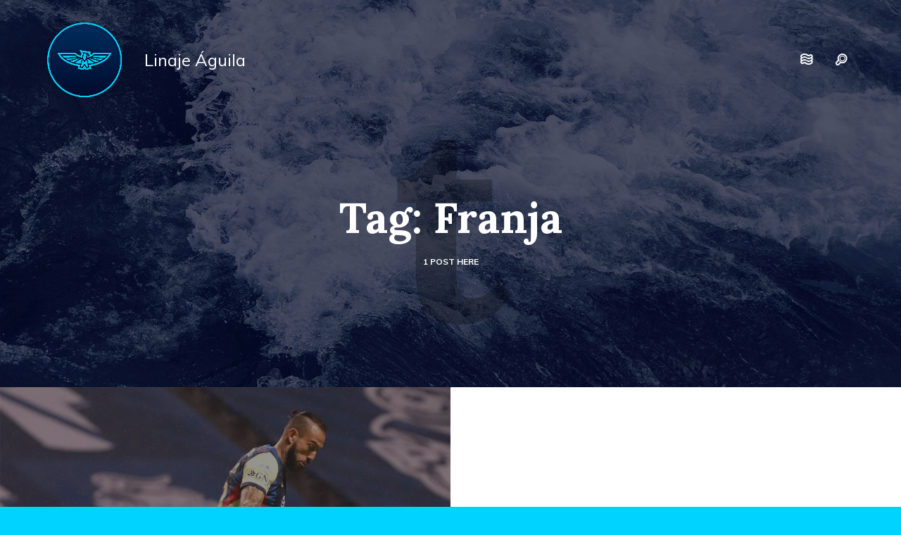

--- FILE ---
content_type: text/html; charset=UTF-8
request_url: https://www.linajeaguila.com/tag/franja/
body_size: 9914
content:
<!doctype html>

<!--[if IE 8]><html class="ie8 ie-all" lang="es"> <![endif]-->
<!--[if IE 9]><html class="ie9 ie-all" lang="es"> <![endif]-->
<!--[if IE 10]><html class="ie10 ie-all" lang="es"> <![endif]-->
<!--[if !IE]><!--> <html lang="es"><!--<![endif]-->

	<head>
		<meta charset="UTF-8">

		
		<meta name="viewport" content="width=device-width, initial-scale=1">

		<!-- Place favicon.ico and apple-touch-icon.png (72x72) in the root directory -->
		<link rel="shortcut icon" href="//www.linajeaguila.com/wp-content/uploads/2016/07/16.png">

		<!-- Always force latest IE rendering engine (even in intranet) & Chrome Frame -->
		<meta http-equiv="X-UA-Compatible" content="IE=edge,chrome=1">

		<!-- HTML5 enabling script -->
		<!--[if lt IE 9]><script src="//html5shim.googlecode.com/svn/trunk/html5.js"></script><![endif]-->

		<title>Franja &#8211; Linaje Águila</title>


<script type='text/javascript'>
/* <![CDATA[*/
var ishyoboy_fe_globals = {
 	IYB_RESPONSIVE: true,
 	IYB_BREAKINGPOINT: 768
 	}; 
/* ]]> */ 
 </script>

<meta name='robots' content='max-image-preview:large' />
<link rel='dns-prefetch' href='//fonts.googleapis.com' />
<link rel="alternate" type="application/rss+xml" title="Linaje Águila &raquo; Feed" href="https://www.linajeaguila.com/feed/" />
<link rel="alternate" type="application/rss+xml" title="Linaje Águila &raquo; RSS de los comentarios" href="https://www.linajeaguila.com/comments/feed/" />
<link rel="alternate" type="application/rss+xml" title="Linaje Águila &raquo; Franja RSS de la etiqueta" href="https://www.linajeaguila.com/tag/franja/feed/" />
<style id='wp-img-auto-sizes-contain-inline-css' type='text/css'>
img:is([sizes=auto i],[sizes^="auto," i]){contain-intrinsic-size:3000px 1500px}
/*# sourceURL=wp-img-auto-sizes-contain-inline-css */
</style>
<style id='wp-emoji-styles-inline-css' type='text/css'>

	img.wp-smiley, img.emoji {
		display: inline !important;
		border: none !important;
		box-shadow: none !important;
		height: 1em !important;
		width: 1em !important;
		margin: 0 0.07em !important;
		vertical-align: -0.1em !important;
		background: none !important;
		padding: 0 !important;
	}
/*# sourceURL=wp-emoji-styles-inline-css */
</style>
<style id='wp-block-library-inline-css' type='text/css'>
:root{--wp-block-synced-color:#7a00df;--wp-block-synced-color--rgb:122,0,223;--wp-bound-block-color:var(--wp-block-synced-color);--wp-editor-canvas-background:#ddd;--wp-admin-theme-color:#007cba;--wp-admin-theme-color--rgb:0,124,186;--wp-admin-theme-color-darker-10:#006ba1;--wp-admin-theme-color-darker-10--rgb:0,107,160.5;--wp-admin-theme-color-darker-20:#005a87;--wp-admin-theme-color-darker-20--rgb:0,90,135;--wp-admin-border-width-focus:2px}@media (min-resolution:192dpi){:root{--wp-admin-border-width-focus:1.5px}}.wp-element-button{cursor:pointer}:root .has-very-light-gray-background-color{background-color:#eee}:root .has-very-dark-gray-background-color{background-color:#313131}:root .has-very-light-gray-color{color:#eee}:root .has-very-dark-gray-color{color:#313131}:root .has-vivid-green-cyan-to-vivid-cyan-blue-gradient-background{background:linear-gradient(135deg,#00d084,#0693e3)}:root .has-purple-crush-gradient-background{background:linear-gradient(135deg,#34e2e4,#4721fb 50%,#ab1dfe)}:root .has-hazy-dawn-gradient-background{background:linear-gradient(135deg,#faaca8,#dad0ec)}:root .has-subdued-olive-gradient-background{background:linear-gradient(135deg,#fafae1,#67a671)}:root .has-atomic-cream-gradient-background{background:linear-gradient(135deg,#fdd79a,#004a59)}:root .has-nightshade-gradient-background{background:linear-gradient(135deg,#330968,#31cdcf)}:root .has-midnight-gradient-background{background:linear-gradient(135deg,#020381,#2874fc)}:root{--wp--preset--font-size--normal:16px;--wp--preset--font-size--huge:42px}.has-regular-font-size{font-size:1em}.has-larger-font-size{font-size:2.625em}.has-normal-font-size{font-size:var(--wp--preset--font-size--normal)}.has-huge-font-size{font-size:var(--wp--preset--font-size--huge)}.has-text-align-center{text-align:center}.has-text-align-left{text-align:left}.has-text-align-right{text-align:right}.has-fit-text{white-space:nowrap!important}#end-resizable-editor-section{display:none}.aligncenter{clear:both}.items-justified-left{justify-content:flex-start}.items-justified-center{justify-content:center}.items-justified-right{justify-content:flex-end}.items-justified-space-between{justify-content:space-between}.screen-reader-text{border:0;clip-path:inset(50%);height:1px;margin:-1px;overflow:hidden;padding:0;position:absolute;width:1px;word-wrap:normal!important}.screen-reader-text:focus{background-color:#ddd;clip-path:none;color:#444;display:block;font-size:1em;height:auto;left:5px;line-height:normal;padding:15px 23px 14px;text-decoration:none;top:5px;width:auto;z-index:100000}html :where(.has-border-color){border-style:solid}html :where([style*=border-top-color]){border-top-style:solid}html :where([style*=border-right-color]){border-right-style:solid}html :where([style*=border-bottom-color]){border-bottom-style:solid}html :where([style*=border-left-color]){border-left-style:solid}html :where([style*=border-width]){border-style:solid}html :where([style*=border-top-width]){border-top-style:solid}html :where([style*=border-right-width]){border-right-style:solid}html :where([style*=border-bottom-width]){border-bottom-style:solid}html :where([style*=border-left-width]){border-left-style:solid}html :where(img[class*=wp-image-]){height:auto;max-width:100%}:where(figure){margin:0 0 1em}html :where(.is-position-sticky){--wp-admin--admin-bar--position-offset:var(--wp-admin--admin-bar--height,0px)}@media screen and (max-width:600px){html :where(.is-position-sticky){--wp-admin--admin-bar--position-offset:0px}}

/*# sourceURL=wp-block-library-inline-css */
</style><style id='global-styles-inline-css' type='text/css'>
:root{--wp--preset--aspect-ratio--square: 1;--wp--preset--aspect-ratio--4-3: 4/3;--wp--preset--aspect-ratio--3-4: 3/4;--wp--preset--aspect-ratio--3-2: 3/2;--wp--preset--aspect-ratio--2-3: 2/3;--wp--preset--aspect-ratio--16-9: 16/9;--wp--preset--aspect-ratio--9-16: 9/16;--wp--preset--color--black: #000000;--wp--preset--color--cyan-bluish-gray: #abb8c3;--wp--preset--color--white: #ffffff;--wp--preset--color--pale-pink: #f78da7;--wp--preset--color--vivid-red: #cf2e2e;--wp--preset--color--luminous-vivid-orange: #ff6900;--wp--preset--color--luminous-vivid-amber: #fcb900;--wp--preset--color--light-green-cyan: #7bdcb5;--wp--preset--color--vivid-green-cyan: #00d084;--wp--preset--color--pale-cyan-blue: #8ed1fc;--wp--preset--color--vivid-cyan-blue: #0693e3;--wp--preset--color--vivid-purple: #9b51e0;--wp--preset--gradient--vivid-cyan-blue-to-vivid-purple: linear-gradient(135deg,rgb(6,147,227) 0%,rgb(155,81,224) 100%);--wp--preset--gradient--light-green-cyan-to-vivid-green-cyan: linear-gradient(135deg,rgb(122,220,180) 0%,rgb(0,208,130) 100%);--wp--preset--gradient--luminous-vivid-amber-to-luminous-vivid-orange: linear-gradient(135deg,rgb(252,185,0) 0%,rgb(255,105,0) 100%);--wp--preset--gradient--luminous-vivid-orange-to-vivid-red: linear-gradient(135deg,rgb(255,105,0) 0%,rgb(207,46,46) 100%);--wp--preset--gradient--very-light-gray-to-cyan-bluish-gray: linear-gradient(135deg,rgb(238,238,238) 0%,rgb(169,184,195) 100%);--wp--preset--gradient--cool-to-warm-spectrum: linear-gradient(135deg,rgb(74,234,220) 0%,rgb(151,120,209) 20%,rgb(207,42,186) 40%,rgb(238,44,130) 60%,rgb(251,105,98) 80%,rgb(254,248,76) 100%);--wp--preset--gradient--blush-light-purple: linear-gradient(135deg,rgb(255,206,236) 0%,rgb(152,150,240) 100%);--wp--preset--gradient--blush-bordeaux: linear-gradient(135deg,rgb(254,205,165) 0%,rgb(254,45,45) 50%,rgb(107,0,62) 100%);--wp--preset--gradient--luminous-dusk: linear-gradient(135deg,rgb(255,203,112) 0%,rgb(199,81,192) 50%,rgb(65,88,208) 100%);--wp--preset--gradient--pale-ocean: linear-gradient(135deg,rgb(255,245,203) 0%,rgb(182,227,212) 50%,rgb(51,167,181) 100%);--wp--preset--gradient--electric-grass: linear-gradient(135deg,rgb(202,248,128) 0%,rgb(113,206,126) 100%);--wp--preset--gradient--midnight: linear-gradient(135deg,rgb(2,3,129) 0%,rgb(40,116,252) 100%);--wp--preset--font-size--small: 13px;--wp--preset--font-size--medium: 20px;--wp--preset--font-size--large: 36px;--wp--preset--font-size--x-large: 42px;--wp--preset--spacing--20: 0.44rem;--wp--preset--spacing--30: 0.67rem;--wp--preset--spacing--40: 1rem;--wp--preset--spacing--50: 1.5rem;--wp--preset--spacing--60: 2.25rem;--wp--preset--spacing--70: 3.38rem;--wp--preset--spacing--80: 5.06rem;--wp--preset--shadow--natural: 6px 6px 9px rgba(0, 0, 0, 0.2);--wp--preset--shadow--deep: 12px 12px 50px rgba(0, 0, 0, 0.4);--wp--preset--shadow--sharp: 6px 6px 0px rgba(0, 0, 0, 0.2);--wp--preset--shadow--outlined: 6px 6px 0px -3px rgb(255, 255, 255), 6px 6px rgb(0, 0, 0);--wp--preset--shadow--crisp: 6px 6px 0px rgb(0, 0, 0);}:where(.is-layout-flex){gap: 0.5em;}:where(.is-layout-grid){gap: 0.5em;}body .is-layout-flex{display: flex;}.is-layout-flex{flex-wrap: wrap;align-items: center;}.is-layout-flex > :is(*, div){margin: 0;}body .is-layout-grid{display: grid;}.is-layout-grid > :is(*, div){margin: 0;}:where(.wp-block-columns.is-layout-flex){gap: 2em;}:where(.wp-block-columns.is-layout-grid){gap: 2em;}:where(.wp-block-post-template.is-layout-flex){gap: 1.25em;}:where(.wp-block-post-template.is-layout-grid){gap: 1.25em;}.has-black-color{color: var(--wp--preset--color--black) !important;}.has-cyan-bluish-gray-color{color: var(--wp--preset--color--cyan-bluish-gray) !important;}.has-white-color{color: var(--wp--preset--color--white) !important;}.has-pale-pink-color{color: var(--wp--preset--color--pale-pink) !important;}.has-vivid-red-color{color: var(--wp--preset--color--vivid-red) !important;}.has-luminous-vivid-orange-color{color: var(--wp--preset--color--luminous-vivid-orange) !important;}.has-luminous-vivid-amber-color{color: var(--wp--preset--color--luminous-vivid-amber) !important;}.has-light-green-cyan-color{color: var(--wp--preset--color--light-green-cyan) !important;}.has-vivid-green-cyan-color{color: var(--wp--preset--color--vivid-green-cyan) !important;}.has-pale-cyan-blue-color{color: var(--wp--preset--color--pale-cyan-blue) !important;}.has-vivid-cyan-blue-color{color: var(--wp--preset--color--vivid-cyan-blue) !important;}.has-vivid-purple-color{color: var(--wp--preset--color--vivid-purple) !important;}.has-black-background-color{background-color: var(--wp--preset--color--black) !important;}.has-cyan-bluish-gray-background-color{background-color: var(--wp--preset--color--cyan-bluish-gray) !important;}.has-white-background-color{background-color: var(--wp--preset--color--white) !important;}.has-pale-pink-background-color{background-color: var(--wp--preset--color--pale-pink) !important;}.has-vivid-red-background-color{background-color: var(--wp--preset--color--vivid-red) !important;}.has-luminous-vivid-orange-background-color{background-color: var(--wp--preset--color--luminous-vivid-orange) !important;}.has-luminous-vivid-amber-background-color{background-color: var(--wp--preset--color--luminous-vivid-amber) !important;}.has-light-green-cyan-background-color{background-color: var(--wp--preset--color--light-green-cyan) !important;}.has-vivid-green-cyan-background-color{background-color: var(--wp--preset--color--vivid-green-cyan) !important;}.has-pale-cyan-blue-background-color{background-color: var(--wp--preset--color--pale-cyan-blue) !important;}.has-vivid-cyan-blue-background-color{background-color: var(--wp--preset--color--vivid-cyan-blue) !important;}.has-vivid-purple-background-color{background-color: var(--wp--preset--color--vivid-purple) !important;}.has-black-border-color{border-color: var(--wp--preset--color--black) !important;}.has-cyan-bluish-gray-border-color{border-color: var(--wp--preset--color--cyan-bluish-gray) !important;}.has-white-border-color{border-color: var(--wp--preset--color--white) !important;}.has-pale-pink-border-color{border-color: var(--wp--preset--color--pale-pink) !important;}.has-vivid-red-border-color{border-color: var(--wp--preset--color--vivid-red) !important;}.has-luminous-vivid-orange-border-color{border-color: var(--wp--preset--color--luminous-vivid-orange) !important;}.has-luminous-vivid-amber-border-color{border-color: var(--wp--preset--color--luminous-vivid-amber) !important;}.has-light-green-cyan-border-color{border-color: var(--wp--preset--color--light-green-cyan) !important;}.has-vivid-green-cyan-border-color{border-color: var(--wp--preset--color--vivid-green-cyan) !important;}.has-pale-cyan-blue-border-color{border-color: var(--wp--preset--color--pale-cyan-blue) !important;}.has-vivid-cyan-blue-border-color{border-color: var(--wp--preset--color--vivid-cyan-blue) !important;}.has-vivid-purple-border-color{border-color: var(--wp--preset--color--vivid-purple) !important;}.has-vivid-cyan-blue-to-vivid-purple-gradient-background{background: var(--wp--preset--gradient--vivid-cyan-blue-to-vivid-purple) !important;}.has-light-green-cyan-to-vivid-green-cyan-gradient-background{background: var(--wp--preset--gradient--light-green-cyan-to-vivid-green-cyan) !important;}.has-luminous-vivid-amber-to-luminous-vivid-orange-gradient-background{background: var(--wp--preset--gradient--luminous-vivid-amber-to-luminous-vivid-orange) !important;}.has-luminous-vivid-orange-to-vivid-red-gradient-background{background: var(--wp--preset--gradient--luminous-vivid-orange-to-vivid-red) !important;}.has-very-light-gray-to-cyan-bluish-gray-gradient-background{background: var(--wp--preset--gradient--very-light-gray-to-cyan-bluish-gray) !important;}.has-cool-to-warm-spectrum-gradient-background{background: var(--wp--preset--gradient--cool-to-warm-spectrum) !important;}.has-blush-light-purple-gradient-background{background: var(--wp--preset--gradient--blush-light-purple) !important;}.has-blush-bordeaux-gradient-background{background: var(--wp--preset--gradient--blush-bordeaux) !important;}.has-luminous-dusk-gradient-background{background: var(--wp--preset--gradient--luminous-dusk) !important;}.has-pale-ocean-gradient-background{background: var(--wp--preset--gradient--pale-ocean) !important;}.has-electric-grass-gradient-background{background: var(--wp--preset--gradient--electric-grass) !important;}.has-midnight-gradient-background{background: var(--wp--preset--gradient--midnight) !important;}.has-small-font-size{font-size: var(--wp--preset--font-size--small) !important;}.has-medium-font-size{font-size: var(--wp--preset--font-size--medium) !important;}.has-large-font-size{font-size: var(--wp--preset--font-size--large) !important;}.has-x-large-font-size{font-size: var(--wp--preset--font-size--x-large) !important;}
/*# sourceURL=global-styles-inline-css */
</style>

<style id='classic-theme-styles-inline-css' type='text/css'>
/*! This file is auto-generated */
.wp-block-button__link{color:#fff;background-color:#32373c;border-radius:9999px;box-shadow:none;text-decoration:none;padding:calc(.667em + 2px) calc(1.333em + 2px);font-size:1.125em}.wp-block-file__button{background:#32373c;color:#fff;text-decoration:none}
/*# sourceURL=/wp-includes/css/classic-themes.min.css */
</style>
<link rel='stylesheet' id='contact-form-7-css' href='https://www.linajeaguila.com/wp-content/plugins/contact-form-7/includes/css/styles.css?ver=6.1.4' type='text/css' media='all' />
<link rel='stylesheet' id='ish-fontello-css' href='https://www.linajeaguila.com/wp-content/themes/kopy/assets/frontend/css/ish-fontello.css?ver=6.9' type='text/css' media='all' />
<link rel='stylesheet' id='ish-kopy-styles-css' href='https://www.linajeaguila.com/wp-content/themes/kopy-child/style.css?ver=6.9' type='text/css' media='all' />
<link rel='stylesheet' id='ish-tooltipster-css' href='https://www.linajeaguila.com/wp-content/themes/kopy/assets/frontend/css/plugins/tooltipster.css?ver=6.9' type='text/css' media='all' />
<link rel='stylesheet' id='main-options-css' href='https://www.linajeaguila.com/wp-content/uploads/kopy_css/main-options.css?ver=49' type='text/css' media='all' />
<link rel='stylesheet' id='main-options-2-css' href='https://www.linajeaguila.com/wp-content/uploads/kopy_css/main-options_2.css?ver=49' type='text/css' media='all' />
<link rel='stylesheet' id='main-options-3-css' href='https://www.linajeaguila.com/wp-content/uploads/kopy_css/main-options_3.css?ver=49' type='text/css' media='all' />
<link rel='stylesheet' id='ish-fancybox-css' href='https://www.linajeaguila.com/wp-content/themes/kopy/assets/frontend/css/plugins/jquery.fancybox.css?ver=6.9' type='text/css' media='all' />
<link rel='stylesheet' id='mediaelement-css' href='https://www.linajeaguila.com/wp-includes/js/mediaelement/mediaelementplayer-legacy.min.css?ver=4.2.17' type='text/css' media='all' />
<link rel='stylesheet' id='wp-mediaelement-css' href='https://www.linajeaguila.com/wp-includes/js/mediaelement/wp-mediaelement.min.css?ver=6.9' type='text/css' media='all' />
<link rel='stylesheet' id='kopy-google-font-1-css' href='https://fonts.googleapis.com/css?family=Lora%3A300%2C300italic%2C400%2C400italic%2Cregular%2Citalic%2C600%2C600italic%2C700%2C700italic%2Cregular%2C700%2Cregular%2C&#038;subset=latin&#038;ver=6.9' type='text/css' media='all' />
<link rel='stylesheet' id='kopy-google-font-2-css' href='https://fonts.googleapis.com/css?family=Muli%3A300%2C300italic%2C400%2C400italic%2Cregular%2Citalic%2C600%2C600italic%2C700%2C700italic%2Cregular%2C300%2C300%2Cregular%2C300%2C300%2C&#038;subset=latin&#038;ver=6.9' type='text/css' media='all' />
<link rel='stylesheet' id='child-theme-css-css' href='https://www.linajeaguila.com/wp-content/themes/kopy-child/child-theme.css?ver=6.9' type='text/css' media='all' />
<script type="text/javascript" src="https://www.linajeaguila.com/wp-includes/js/jquery/jquery.min.js?ver=3.7.1" id="jquery-core-js"></script>
<script type="text/javascript" src="https://www.linajeaguila.com/wp-includes/js/jquery/jquery-migrate.min.js?ver=3.4.1" id="jquery-migrate-js"></script>
<script type="text/javascript" id="flow-flow-plugin-script-js-extra">
/* <![CDATA[ */
var FlowFlowOpts = {"streams":{},"open_in_new":"nope","filter_all":"All","filter_search":"Search","expand_text":"Expand","collapse_text":"Collapse","posted_on":"Posted on","show_more":"Show more","date_style":"agoStyleDate","dates":{"Yesterday":"Yesterday","s":"s","m":"m","h":"h","ago":"ago","months":["Jan","Feb","March","April","May","June","July","Aug","Sept","Oct","Nov","Dec"]},"lightbox_navigate":"Navigate with arrow keys","server_time":"1768705489","forceHTTPS":"nope","isAdmin":"","ajaxurl":"https://www.linajeaguila.com/wp-admin/admin-ajax.php","isLog":"","plugin_base":"https://www.linajeaguila.com/wp-content/plugins/flow-flow","plugin_ver":"2.9.4"};
//# sourceURL=flow-flow-plugin-script-js-extra
/* ]]> */
</script>
<script type="text/javascript" src="https://www.linajeaguila.com/wp-content/plugins/flow-flow/js/require-utils.js?ver=2.9.4" id="flow-flow-plugin-script-js"></script>
<link rel="https://api.w.org/" href="https://www.linajeaguila.com/wp-json/" /><link rel="alternate" title="JSON" type="application/json" href="https://www.linajeaguila.com/wp-json/wp/v2/tags/444" /><link rel="EditURI" type="application/rsd+xml" title="RSD" href="https://www.linajeaguila.com/xmlrpc.php?rsd" />
<meta name="generator" content="WordPress 6.9" />
<style type="text/css">
			.ish-sticky-on .ish-wrapper-all .ish-part_header + .ish-part_tagline > .ish-row,
			.ish-sticky-on .ish-wrapper-all .ish-part_header + .ish-part_breadcrumbs > .ish-row,
			.ish-sticky-on .ish-wrapper-all .ish-part_header + .ish-part_content > .wpb_row:first-of-type,
			.ish-sticky-on .ish-wrapper-all .ish-part_header + .ish-part_content > .ish-row:first-of-type {
					padding-top: 110px !important;
			}
			.ish-sticky-on .ish-wrapper-all .ish-part_header + .ish-part_content > .wpb_row.ish-row-full:first-child .vc_col-sm-12:first-child > .wpb_wrapper > .ish-sc_slidable:first-child {
					margin-top: -170px !important;
			}</style>
<style type="text/css">.recentcomments a{display:inline !important;padding:0 !important;margin:0 !important;}</style><meta name="generator" content="Powered by Visual Composer - drag and drop page builder for WordPress."/>
<!--[if lte IE 9]><link rel="stylesheet" type="text/css" href="https://www.linajeaguila.com/wp-content/themes/kopy/wpbakery/js_composer/assets/css/vc_lte_ie9.min.css" media="screen"><![endif]--><!--[if IE  8]><link rel="stylesheet" type="text/css" href="https://www.linajeaguila.com/wp-content/themes/kopy/wpbakery/js_composer/assets/css/vc-ie8.min.css" media="screen"><![endif]--><link rel="icon" href="https://www.linajeaguila.com/wp-content/uploads/2018/09/cropped-37985170_2041273582557827_7062595370584375296_n-32x32.jpg" sizes="32x32" />
<link rel="icon" href="https://www.linajeaguila.com/wp-content/uploads/2018/09/cropped-37985170_2041273582557827_7062595370584375296_n-192x192.jpg" sizes="192x192" />
<link rel="apple-touch-icon" href="https://www.linajeaguila.com/wp-content/uploads/2018/09/cropped-37985170_2041273582557827_7062595370584375296_n-180x180.jpg" />
<meta name="msapplication-TileImage" content="https://www.linajeaguila.com/wp-content/uploads/2018/09/cropped-37985170_2041273582557827_7062595370584375296_n-270x270.jpg" />
<noscript><style type="text/css"> .wpb_animate_when_almost_visible { opacity: 1; }</style></noscript>		<!--[if IE 8]><link rel="stylesheet" href="https://www.linajeaguila.com/wp-content/themes/kopy/assets/frontend/css/ie8.css"><![endif]-->
<script data-ad-client="ca-pub-3373567363061825" async src="https://pagead2.googlesyndication.com/pagead/js/adsbygoogle.js"></script>
	</head>



    <body class="archive tag tag-franja tag-444 wp-theme-kopy wp-child-theme-kopy-child ish-unboxed ish-percent-width ish-responsive_layout_on ish-sticky-on ish-header_bar-off wpb-js-composer js-comp-ver-4.11.2.1 vc_responsive">


	    	        <script type="text/javascript">
			    // Output the preloader HTML
		        document.write('<div id="ish-site-preloader-holder" class="ish-site-preloader-holder">' +
			    '<div class="ish-site-preloader-content">' +
			    '<div class="ish-site-preloader"><div class="ish-loader"></div></div>' +
			    '<div class="ish-site-preloader-text">Loading...</div>' +
			    '</div>' +
			    '</div>');

			    // Manually remove preloader window after 5 seconds in case JS Error blocks the onload event to be carried out succesfully
		        setTimeout( function(){
			        document.getElementById("ish-site-preloader-holder").style.display = 'none';
		        } , 5000 );
	    </script>
	    
                <!-- Floated menu -->
	    <div class="ish-sidenav  ish-sn_right">
		    <a href="#close" class="ish-sidenav-close ish-icon-cancel-outline" title="Close Side Navigation (ESC)"></a>

			<div class="ish-row ish-row-notfull">
				<div class="ish-row_inner">
					
						<div class="pre-widget">
							<div class="space"></div>
							<p><strong>Widgetized Sidebar</strong></p>
							<p>This panel is active and ready for you to add some widgets via the WP Admin</p>
						</div>

					
				</div>
			</div>

	    </div>
	    <!-- Floated menu END -->
	    


        <div class="ish-body">

		    <!-- Expandable part section -->
		    		    <!-- Expandable part section END -->


		    <!-- Search bar -->
		    <section class="ish-part_searchbar ish-a-search">
			    <div>
				    <form role="search" method="get" id="headersearchform" action="https://www.linajeaguila.com/">
    <label>
        <input type="text" value="" name="s" id="s" autocomplete="off" placeholder="Search ...">
    </label>
</form>

<a href="#close" class="ish-ps-searchform_close ish-icon-cancel-outline" title="Close Search (ESC)"></a>			    </div>
		    </section>
		    <!-- Search bar END -->


		    <!-- Wrap whole page -->
		    <div class="ish-wrapper-all">

			    
		        <!-- Header part section -->
			    <section class="ish-part_header">
				    <div class="ish-row ish-row-notfull">
					    <div class="ish-row_inner">



						    <!-- Logo image / text -->
														    <a class="ish-ph-logo ish-ph-logo_retina-no" href="https://www.linajeaguila.com">
								    <span>
									    <img src="//www.linajeaguila.com/wp-content/uploads/2019/08/PP-circle.png" alt="Linaje Águila" title="Linaje Águila" />
									</span>
							    </a>
						    
						    <!-- Default WordPress tagline -->
						    <span class="ish-ph-wp_tagline"><span>Linaje Águila</span></span>
						    <!-- Main navigation -->
						    <nav class="ish-ph-main_nav">
							    
							    <!-- Responsive or sidenav navigation -->
							    		<ul class="ish-ph-mn-resp_nav ish-ph-mn-visible">
			<!-- Resp menu button -->
							<li class="ish-ph-mn-resp_menu"><a href="#sidenav" class="ish-icon-waves-outline"></a></li>
			
			<!-- Search button if enabled -->
							<li class="ish-ph-mn-search"><a href="#search" class="ish-icon-search-outline"></a></li>
			
			<!-- Expandable button if enabled -->
			
			<!-- Cart button if enabled -->
			
			<!-- Language Selector button if enabled -->
			

		</ul>
		
						    </nav>
						</div>
					</div>
				</section>
		        <!-- Header part section END -->
<div class="ish-part_tagline ish-tagline_custom ish-tagline-colored"><div class="ish-overlay ish-default-tagline"></div><div class="ish-row ish-row-notfull"><div class="ish-row_inner"><div class="ish-pt-taglines-main"><div class="ish-pt-taglines-left"><div class="ish-pt-taglines-container"><div class="ish-tag-lead"><h1 class="color1" data-firstletter="T">Tag: Franja</h1><div class="ish-posts-count">1 Post Here</div></div></div></div></div></div></div></div>
		<!-- Content part section -->
	<section class="ish-part_content ish-blog ish-blog-masonry ish-blog-masonry-layout-grid-boxes ish-without-sidebar" data-count="2">

		<span class="ish-preloader"></span><div class="wpb_row vc_row-fluid  ish-row-full ish-row_notsection ish-masonry-container"><div class="ish-vc_row_inner"><div class="ish-packery">
			<div  id="post-1924" class="ish-blog-post-masonry ish-image-cover post-1924 post type-post status-publish format-standard has-post-thumbnail hentry category-blog tag-america-2 tag-datos tag-estadisticas tag-franja tag-numeros tag-puebla">

			<div class="ish-blog-post-media"><a href="https://www.linajeaguila.com/2020/09/09/un-marco-de-datos-j9-vs-puebla/" style="background-image: url('https://www.linajeaguila.com/wp-content/uploads/2020/09/EhckyKxWsAALkKt-1170x780.jpeg');"><img width="1170" height="780" src="https://www.linajeaguila.com/wp-content/uploads/2020/09/EhckyKxWsAALkKt-1170x780.jpeg" class="attachment-theme-large size-theme-large wp-post-image" alt="" decoding="async" fetchpriority="high" srcset="https://www.linajeaguila.com/wp-content/uploads/2020/09/EhckyKxWsAALkKt-1170x780.jpeg 1170w, https://www.linajeaguila.com/wp-content/uploads/2020/09/EhckyKxWsAALkKt-300x200.jpeg 300w, https://www.linajeaguila.com/wp-content/uploads/2020/09/EhckyKxWsAALkKt-1024x683.jpeg 1024w, https://www.linajeaguila.com/wp-content/uploads/2020/09/EhckyKxWsAALkKt-768x512.jpeg 768w, https://www.linajeaguila.com/wp-content/uploads/2020/09/EhckyKxWsAALkKt-1536x1024.jpeg 1536w, https://www.linajeaguila.com/wp-content/uploads/2020/09/EhckyKxWsAALkKt-571x381.jpeg 571w, https://www.linajeaguila.com/wp-content/uploads/2020/09/EhckyKxWsAALkKt-371x247.jpeg 371w, https://www.linajeaguila.com/wp-content/uploads/2020/09/EhckyKxWsAALkKt-271x181.jpeg 271w, https://www.linajeaguila.com/wp-content/uploads/2020/09/EhckyKxWsAALkKt.jpeg 2048w" sizes="(max-width: 1170px) 100vw, 1170px" /></a></div>
			<div class="ish-overlay" style="opacity: 0.5;"></div>
			<div class="ish-blog-post-content">

				<a href="https://www.linajeaguila.com/2020/09/09/un-marco-de-datos-j9-vs-puebla/"></a>

				<div>
					<h3 class="ish-post-title"><a href="https://www.linajeaguila.com/2020/09/09/un-marco-de-datos-j9-vs-puebla/">Un marco de datos J9 vs Puebla</a></h3>

					<div class="ish-blog-post-details"><span><a href="https://www.linajeaguila.com/2020/09/09/">9 septiembre, 2020</a></span><span class="ish-spacer">.</span><a href="https://www.linajeaguila.com/category/blog/">blog</a><span class="ish-spacer">.</span><a href="https://www.linajeaguila.com/tag/america-2/">#América</a></div>
									</div>
			</div>
		</div>
	</div></div></div>


	</section>
	<!-- Content part section END -->

	            
					                <!-- Footer legals part section -->
	                <section class="ish-part_legals">

		                <div class="ish-row ish-row-notfull ish-resp-centere">
			                <div class="ish-row_inner">
		                        <div class="ish-grid12" style="text-align: center">
Linaje Águila 2019 /
<a href="//www.facebook.com/linajeaguila/" target="_blank">FACEBOOK</a> -
<a href="//twitter.com/linajeaguila" target="_blank">TWITTER</a> -
<a href="//instagram.com/linajeaguila" target="_blank">INSTAGRAM</a> -
<a href="//youtube.com/linajeaguila" target="_blank">YOUTUBE</a>
</div>				            </div>
	                    </div>

	                </section>
	                <!-- Footer legals part section END -->
	            

			</div>
			<!-- Wrap whole page - boxed / unboxed END -->


	        <a href="#top" class="ish-back_to_top ish-smooth_scroll ish-icon-angle-double-up"></a>

		</div>
		<!-- ish-body END -->


        <!--[if lte IE 8]><script src="https://www.linajeaguila.com/wp-content/themes/kopy/assets/frontend/js/ie8.js"></script><![endif]-->

        <script type="speculationrules">
{"prefetch":[{"source":"document","where":{"and":[{"href_matches":"/*"},{"not":{"href_matches":["/wp-*.php","/wp-admin/*","/wp-content/uploads/*","/wp-content/*","/wp-content/plugins/*","/wp-content/themes/kopy-child/*","/wp-content/themes/kopy/*","/*\\?(.+)"]}},{"not":{"selector_matches":"a[rel~=\"nofollow\"]"}},{"not":{"selector_matches":".no-prefetch, .no-prefetch a"}}]},"eagerness":"conservative"}]}
</script>
<script type="text/javascript" src="https://www.linajeaguila.com/wp-includes/js/dist/hooks.min.js?ver=dd5603f07f9220ed27f1" id="wp-hooks-js"></script>
<script type="text/javascript" src="https://www.linajeaguila.com/wp-includes/js/dist/i18n.min.js?ver=c26c3dc7bed366793375" id="wp-i18n-js"></script>
<script type="text/javascript" id="wp-i18n-js-after">
/* <![CDATA[ */
wp.i18n.setLocaleData( { 'text direction\u0004ltr': [ 'ltr' ] } );
//# sourceURL=wp-i18n-js-after
/* ]]> */
</script>
<script type="text/javascript" src="https://www.linajeaguila.com/wp-content/plugins/contact-form-7/includes/swv/js/index.js?ver=6.1.4" id="swv-js"></script>
<script type="text/javascript" id="contact-form-7-js-translations">
/* <![CDATA[ */
( function( domain, translations ) {
	var localeData = translations.locale_data[ domain ] || translations.locale_data.messages;
	localeData[""].domain = domain;
	wp.i18n.setLocaleData( localeData, domain );
} )( "contact-form-7", {"translation-revision-date":"2025-10-15 14:20:18+0000","generator":"GlotPress\/4.0.3","domain":"messages","locale_data":{"messages":{"":{"domain":"messages","plural-forms":"nplurals=2; plural=n != 1;","lang":"es_MX"},"This contact form is placed in the wrong place.":["Este formulario de contacto est\u00e1 situado en el lugar incorrecto."],"Error:":["Error:"]}},"comment":{"reference":"includes\/js\/index.js"}} );
//# sourceURL=contact-form-7-js-translations
/* ]]> */
</script>
<script type="text/javascript" id="contact-form-7-js-before">
/* <![CDATA[ */
var wpcf7 = {
    "api": {
        "root": "https:\/\/www.linajeaguila.com\/wp-json\/",
        "namespace": "contact-form-7\/v1"
    }
};
//# sourceURL=contact-form-7-js-before
/* ]]> */
</script>
<script type="text/javascript" src="https://www.linajeaguila.com/wp-content/plugins/contact-form-7/includes/js/index.js?ver=6.1.4" id="contact-form-7-js"></script>
<script type="text/javascript" src="https://www.linajeaguila.com/wp-content/themes/kopy/assets/frontend/js/vendor/jquery.smoothscroll.min.js" id="ish-smoothscroll-js"></script>
<script type="text/javascript" src="https://www.linajeaguila.com/wp-content/themes/kopy/assets/frontend/js/vendor/packery.pkgd.min.js" id="ish-packery-js"></script>
<script type="text/javascript" src="https://www.linajeaguila.com/wp-content/themes/kopy/assets/frontend/js/vendor/imagesloaded.pkgd.min.js" id="ish-imagesloaded-js"></script>
<script type="text/javascript" src="https://www.linajeaguila.com/wp-content/themes/kopy/assets/frontend/js/vendor/jquery.scrollTo-1.4.3.1-min.js" id="ish-scrollTo-js-js"></script>
<script type="text/javascript" src="https://www.linajeaguila.com/wp-content/themes/kopy/assets/frontend/js/vendor/jquery.fancybox.pack.js" id="ish-fancybox-js"></script>
<script type="text/javascript" src="https://www.linajeaguila.com/wp-content/themes/kopy/assets/frontend/js/vendor/ish_jquery.tooltipster.min.js" id="ish-tooltipster-js"></script>
<script type="text/javascript" src="https://www.linajeaguila.com/wp-content/themes/kopy/assets/frontend/js/vendor/jquery.easing-1.3.pack.js" id="easing-js"></script>
<script type="text/javascript" id="ish-main-js-extra">
/* <![CDATA[ */
var iyb_globals = {"admin_ajax":"https://www.linajeaguila.com/wp-admin/admin-ajax.php","js_uri":"https://www.linajeaguila.com/wp-content/themes/kopy/assets/frontend/js","header_height":"170","sticky_height":"80","colors":{"color1":"#00D3FF","color2":"#000C2E","color3":"#f6f4f4","color4":"#ffffff","color5":"#00D3FF","color6":"#d6cec4","color7":"#2b2b2b","color8":"#3c3a37","color9":"#edf6f7","color10":"#0055FF","color11":"#0A3EA7","color12":"#0A3EA7","color13":"#00D3FF","color14":"#00D3FF","color15":"#00D3FF","color16":"#00D3FF","color17":"#00D3FF","color18":"#cb2027","color19":"#ffffff","color20":"#ffffff","color21":"#ffffff","color22":"#ffffff","color23":"#ffffff","color24":"#ffffff","color25":"#ffffff"},"sidenav_width":"400px","page_width":"100%"};
//# sourceURL=ish-main-js-extra
/* ]]> */
</script>
<script type="text/javascript" src="https://www.linajeaguila.com/wp-content/themes/kopy/assets/frontend/js/main.js" id="ish-main-js"></script>
<script id="wp-emoji-settings" type="application/json">
{"baseUrl":"https://s.w.org/images/core/emoji/17.0.2/72x72/","ext":".png","svgUrl":"https://s.w.org/images/core/emoji/17.0.2/svg/","svgExt":".svg","source":{"concatemoji":"https://www.linajeaguila.com/wp-includes/js/wp-emoji-release.min.js?ver=6.9"}}
</script>
<script type="module">
/* <![CDATA[ */
/*! This file is auto-generated */
const a=JSON.parse(document.getElementById("wp-emoji-settings").textContent),o=(window._wpemojiSettings=a,"wpEmojiSettingsSupports"),s=["flag","emoji"];function i(e){try{var t={supportTests:e,timestamp:(new Date).valueOf()};sessionStorage.setItem(o,JSON.stringify(t))}catch(e){}}function c(e,t,n){e.clearRect(0,0,e.canvas.width,e.canvas.height),e.fillText(t,0,0);t=new Uint32Array(e.getImageData(0,0,e.canvas.width,e.canvas.height).data);e.clearRect(0,0,e.canvas.width,e.canvas.height),e.fillText(n,0,0);const a=new Uint32Array(e.getImageData(0,0,e.canvas.width,e.canvas.height).data);return t.every((e,t)=>e===a[t])}function p(e,t){e.clearRect(0,0,e.canvas.width,e.canvas.height),e.fillText(t,0,0);var n=e.getImageData(16,16,1,1);for(let e=0;e<n.data.length;e++)if(0!==n.data[e])return!1;return!0}function u(e,t,n,a){switch(t){case"flag":return n(e,"\ud83c\udff3\ufe0f\u200d\u26a7\ufe0f","\ud83c\udff3\ufe0f\u200b\u26a7\ufe0f")?!1:!n(e,"\ud83c\udde8\ud83c\uddf6","\ud83c\udde8\u200b\ud83c\uddf6")&&!n(e,"\ud83c\udff4\udb40\udc67\udb40\udc62\udb40\udc65\udb40\udc6e\udb40\udc67\udb40\udc7f","\ud83c\udff4\u200b\udb40\udc67\u200b\udb40\udc62\u200b\udb40\udc65\u200b\udb40\udc6e\u200b\udb40\udc67\u200b\udb40\udc7f");case"emoji":return!a(e,"\ud83e\u1fac8")}return!1}function f(e,t,n,a){let r;const o=(r="undefined"!=typeof WorkerGlobalScope&&self instanceof WorkerGlobalScope?new OffscreenCanvas(300,150):document.createElement("canvas")).getContext("2d",{willReadFrequently:!0}),s=(o.textBaseline="top",o.font="600 32px Arial",{});return e.forEach(e=>{s[e]=t(o,e,n,a)}),s}function r(e){var t=document.createElement("script");t.src=e,t.defer=!0,document.head.appendChild(t)}a.supports={everything:!0,everythingExceptFlag:!0},new Promise(t=>{let n=function(){try{var e=JSON.parse(sessionStorage.getItem(o));if("object"==typeof e&&"number"==typeof e.timestamp&&(new Date).valueOf()<e.timestamp+604800&&"object"==typeof e.supportTests)return e.supportTests}catch(e){}return null}();if(!n){if("undefined"!=typeof Worker&&"undefined"!=typeof OffscreenCanvas&&"undefined"!=typeof URL&&URL.createObjectURL&&"undefined"!=typeof Blob)try{var e="postMessage("+f.toString()+"("+[JSON.stringify(s),u.toString(),c.toString(),p.toString()].join(",")+"));",a=new Blob([e],{type:"text/javascript"});const r=new Worker(URL.createObjectURL(a),{name:"wpTestEmojiSupports"});return void(r.onmessage=e=>{i(n=e.data),r.terminate(),t(n)})}catch(e){}i(n=f(s,u,c,p))}t(n)}).then(e=>{for(const n in e)a.supports[n]=e[n],a.supports.everything=a.supports.everything&&a.supports[n],"flag"!==n&&(a.supports.everythingExceptFlag=a.supports.everythingExceptFlag&&a.supports[n]);var t;a.supports.everythingExceptFlag=a.supports.everythingExceptFlag&&!a.supports.flag,a.supports.everything||((t=a.source||{}).concatemoji?r(t.concatemoji):t.wpemoji&&t.twemoji&&(r(t.twemoji),r(t.wpemoji)))});
//# sourceURL=https://www.linajeaguila.com/wp-includes/js/wp-emoji-loader.min.js
/* ]]> */
</script>

		
<script>
  (function(i,s,o,g,r,a,m){i['GoogleAnalyticsObject']=r;i[r]=i[r]||function(){
  (i[r].q=i[r].q||[]).push(arguments)},i[r].l=1*new Date();a=s.createElement(o),
  m=s.getElementsByTagName(o)[0];a.async=1;a.src=g;m.parentNode.insertBefore(a,m)
  })(window,document,'script','https://www.google-analytics.com/analytics.js','ga');

  ga('create', 'UA-331157-2', 'auto');
  ga('send', 'pageview');

</script>

	</body>

</html>

--- FILE ---
content_type: text/html; charset=utf-8
request_url: https://www.google.com/recaptcha/api2/aframe
body_size: 267
content:
<!DOCTYPE HTML><html><head><meta http-equiv="content-type" content="text/html; charset=UTF-8"></head><body><script nonce="ThCoV-UwiF16Kc27P7Y18Q">/** Anti-fraud and anti-abuse applications only. See google.com/recaptcha */ try{var clients={'sodar':'https://pagead2.googlesyndication.com/pagead/sodar?'};window.addEventListener("message",function(a){try{if(a.source===window.parent){var b=JSON.parse(a.data);var c=clients[b['id']];if(c){var d=document.createElement('img');d.src=c+b['params']+'&rc='+(localStorage.getItem("rc::a")?sessionStorage.getItem("rc::b"):"");window.document.body.appendChild(d);sessionStorage.setItem("rc::e",parseInt(sessionStorage.getItem("rc::e")||0)+1);localStorage.setItem("rc::h",'1768705492524');}}}catch(b){}});window.parent.postMessage("_grecaptcha_ready", "*");}catch(b){}</script></body></html>

--- FILE ---
content_type: text/css
request_url: https://www.linajeaguila.com/wp-content/uploads/kopy_css/main-options.css?ver=49
body_size: 19781
content:


/* Body font 1 ------------------------------------------------------------------------------------------------------ */
body,
.ish-gmap_box,
.ish-sc_menu.ish-style-text li a,
.ish-shopping-cart ul,
.ish-shopping-cart ul a
{
	font-family:    'Lora', sans-serif !important;
	font-weight:    400;
}


p, ul, ol, div, .ish-gmap_box,
.ish-ph-mn-resp_nav .sub-menu a {
	font-size:      20px;
	font-style:     normal;
	line-height:    30px;
}


/* Body font 2 ------------------------------------------------------------------------------------------------------ */
/*.widget_calendar #wp-calendar caption,
.widget_calendar #wp-calendar tfoot a,
.widget_ishyoboy-recent-portfolio-widget .ish-button-small,
.widget_ishyoboy-dribbble-widget .ish-button-small,
.widget_ishyoboy-flickr-widget .ish-button-small,
.widget_ishyoboy-twitter-widget .ish-button-small,
.widget_tag_cloud a,
.ish-part_legals,
.ish-sc_button,
.ish-sc_quote[class*=" ish-h"],
.ish-sc_skills .ish-sc_skill,
.ish-sidenav,
.ish-blog-post-details,
.ish-blog-post-links,
.ish-pagination a, .ish-pagination span,
.comment-reply-link, .comment-edit-link, .comment-awaiting-moderation,
.wpcf7-validation-errors, .wpcf7-mail-sent-ok, .wpcf7-mail-sent-ng, .ish-alert-notice,
.ish-link-content,
.widget_product_tag_cloud a*/

.widget_calendar #wp-calendar caption,
.widget_calendar #wp-calendar tfoot a,
.widget_ishyoboy-recent-portfolio-widget .ish-button-small,
.widget_ishyoboy-dribbble-widget .ish-button-small,
.widget_ishyoboy-flickr-widget .ish-button-small,
.widget_ishyoboy-twitter-widget .ish-button-small,
.widget .ish-button-small,
.widget_tag_cloud a,
.ish-sc_menu li a,
.ish-section-filter li,
.ish-sc_button,
.ish-pagination a, .ish-pagination span,
input[type="submit"],
button[type="submit"],
.added_to_cart,
.wc-forward.button,
.add_to_cart_button.button,
.price_slider_amount .button,
.coupon .button,
.coupon + .button,
.shipping-calculator-form .button,
.place-order .button,
.button[name="save_address"],
.single_add_to_cart_button.button,
.woocommerce-pagination .page-numbers,
.shipping-calculator-button,
.woocommerce-error, .woocommerce-message, .woocommerce-info,
.woocommerce-tabs .tabs a,
.demo_store,
.recent_posts_post_content a.pt-link, .recent_posts_post_content .post-quote-content,
.ish-shopping-cart .ish-count,
.ish-sc_skills .ish-sc_skill,
.ish-sc_tabs .ish-tabs-navigation ul li a,
.woocommerce span.onsale, .woocommerce-page span.onsale,
.widget_product_tag_cloud a,
.ish-phb-be_resp li:not(.ish-shopping-cart),
.ish-phb-be_resp li.ish-shopping-cart > a,
.woocommerce .return-to-shop .button,

.widget_ishyoboy-main-navigation-widget ul,
.widget_nav_menu ul,
.widget_categories ul,
.widget_archive ul,
.widget_meta ul,
.widget_pages ul,
.widget_tag_cloud,
.widget_search input[type="text"],
.widget_archive select,
.widget_categories select,

.single-post .ish-blog-post-details,
.ish-blog.ish-blog-masonry .ish-blog-post-details,
.ish-blog.ish-blog-classic .ish-blog-post-details,
.ish-blog-classic .ish-read-more,
.ish-part_breadcrumbs,
.ish-bc-details-spacer,
.ish-posts-count,
.ish-part_tagline .ish-blog-post-details,
.ish-featured-mark,

.ish-single_post_navigation,
.comment-tools,
#cancel-comment-reply-link,
.ish-404-search-field,
.ish-ct-title, .ish-ct-content,
.ish-p-cat,
.ish-rp-fullwidth .rc-post-details
{
	font-family:    'Muli', sans-serif !important;
    font-weight: bold;
}


/* Header font ------------------------------------------------------------------------------------------------------ */
.ish-part_header div,
.ish-part_header_bar div,
.ish-ph-main_nav a,
.ish-ph-mn-be_resp a,
.ish-phb-be_resp a
{
	font-family:    'Muli', sans-serif !important;
	font-size:      12px;
	font-style:     normal;
	line-height:    18px;
	font-weight:    300 !important;

}

.ish-ph-wp_tagline{
    font-family:    'Lora', sans-serif !important;
    font-style:     normal;
}


/* Headlines -------------------------------------------------------------------------------------------------------- */
h1, .ish-h1, .ish-sc_quote .ish-h1, .widget .ish-h1, .ish-h1 > p,
.ish-part_searchbar input[type="text"] {
	font-family:    'Lora', sans-serif !important;
	font-size:      60px !important;  /* !important because of VC */
	font-weight:    700;
	font-style:     normal;
	line-height:    75px;
}

.ish-sc_quote.ish-h1 cite {
	font-size:      32px;
	line-height:    45px;
}


h2, .ish-h2, .ish-sc_quote .ish-h2, .widget .ish-h2, .ish-h2 > p {
	font-family:    'Muli', sans-serif !important;
	font-size:      45px;
	font-weight:    300;
	font-style:     normal;
	line-height:    60px;
}

.ish-sc_quote.ish-h2 cite {
	font-size:      20px;
	line-height:    35px;
}


h3, .ish-h3, .ish-sc_quote .ish-h3, .widget .ish-h3, .ish-h3 > p {
	font-family:    'Lora', sans-serif !important;
	font-size:      32px;
	font-weight:    400;
	font-style:     normal;
	line-height:    45px;
}

.ish-sc_quote.ish-h3 cite {
	font-size:      14px;
	line-height:    24px;
}

h4, .ish-h4, .ish-sc_quote .ish-h4, .widget .ish-h4, .ish-h4 > p, .ish-p-headline,
.ish-sc_recent_posts .recent_posts_post_content .post-quote-content {
	font-family:    'Muli', sans-serif !important;
	font-size:      20px;
	font-weight:    400;
	font-style:     normal;
	line-height:    35px;
}

.ish-sc_quote.ish-h4 cite {
	font-size:      12px;
	line-height:    18px;
}

h5, .ish-h5, .ish-sc_quote .ish-h5, .widget .ish-h5, .ish-h5 > p {
	font-family:    'Muli', sans-serif !important;
	font-size:      14px;
	font-weight:    300;
	font-style:     normal;
	line-height:    24px;
}

.ish-sc_quote.ish-h5 cite {
	font-size:      12px;
	line-height:    18px;
}

h6, .ish-h6, .ish-sc_quote .ish-h6, .widget .ish-h6, .ish-h6 > p {
	font-family:    'Muli', sans-serif !important;
	font-size:      12px;
	font-weight:    300;
	font-style:     normal;
	line-height:    18px;
}

.ish-sc_quote.ish-h6 cite {
	font-size:      12px;
	line-height:    18px;
}

.ish-part_tagline h1, .ish-part_tagline h1 > p {
	font-family:    'Lora', sans-serif !important;
	font-size:      60px !important;
	font-weight:    700;
	font-style:     normal;
	line-height:    75px;
}

.ish-part_tagline h2, .ish-part_tagline h2 > p {
	font-family:    'Muli', sans-serif !important;
	font-size:      20px !important;
	font-weight:    400;
	font-style:     normal;
	line-height:    35px;
}

/* Uppercase */
/*.ish-part_expandable .widget .ish-button-small,
.ish-part_footer .widget .ish-button-small,
.ish-main-sidebar .widget .widget-title,
.ish-sidenav .widget-title,
.ish-sc_sidebar .widget-title,
.ish-blog-prevnext-container .ish-sc_text_separator,
.ish-add-comment-headline, .ish-comments-headline,
.ish-ph-mn-be_resp li a,
.ish-phb-be_resp li a,
.ish-ph-logo,
.ish-part_searchbar input[type="text"],
.ish-sidenav a,
.ish-part_breadcrumbs,
.widget_ishyoboy-dribbble-widget .ish-button-small,
.widget_ishyoboy-flickr-widget .ish-button-small,
.widget_ishyoboy-recent-portfolio-widget .ish-button-small,
.widget_ishyoboy-twitter-widget .ish-button-small,
.widget_calendar #wp-calendar caption,
.widget_calendar #wp-calendar tfoot a,
.widget-title, .widget-title a,
.ish-blog-post-details a, .ish-blog-post-links a,
.ish-single_post_navigation a,
.widget_tag_cloud a,
.ish-comments-headline,
.ish-add-comment-headline,
.ish-comments h5,
input[type="submit"],
.wpcf7-validation-errors, .wpcf7-mail-sent-ok, .wpcf7-mail-sent-ng, .ish-alert-notice,
.rc-post-details-top, .rc-post-details-bottom a,
.ish-recent_posts-read_more,
.recent_posts_post_content a.pt-link, .recent_posts_post_content .post-quote-content,

.wc-forward.button,
.add_to_cart_button.button,
.price_slider_amount .button,
.coupon .button,
.coupon + .button,
.shipping-calculator-form .button,
.place-order .button,
.button[name="save_address"],
.single_add_to_cart_button.button,
.widget_product_tag_cloud a,
.shipping-calculator-button,
.woocommerce-error, .woocommerce-message, .woocommerce-info,
.woocommerce-tabs .tabs a,
.demo_store,
.added_to_cart,
.woocommerce .products .button,
.ish-section-filter
{
   text-transform: uppercase;
}*/

.widget_ishyoboy-recent-portfolio-widget .ish-button-small,
.widget_ishyoboy-dribbble-widget .ish-button-small,
.widget_ishyoboy-flickr-widget .ish-button-small,
.widget_ishyoboy-twitter-widget .ish-button-small,
.widget .ish-button-small,
.widget_calendar #wp-calendar caption,
.widget_calendar #wp-calendar tfoot a,

.widget_ishyoboy-main-navigation-widget ul,
.widget_nav_menu ul,
.widget_categories ul,
.widget_archive ul,
.widget_meta ul,
.widget_pages ul,
.widget_tag_cloud a,
.widget_search input[type="text"],
.widget_archive select,
.widget_categories select,

.single-post .ish-blog-post-details,
.ish-blog.ish-blog-masonry .ish-blog-post-details,
.ish-blog.ish-blog-classic .ish-blog-post-details,
.ish-blog-classic .ish-read-more,
.ish-part_breadcrumbs,
.ish-bc-details-spacer,
.ish-posts-count,
.ish-part_tagline .ish-blog-post-details,
.ish-featured-mark,
.ish-ct-title, .ish-ct-content,
.ish-p-cat,
.ish-rp-fullwidth .rc-post-details,
.ish-sc_portfolio_prev_next a,
.ish-ph-mn-be_resp li a,
.ish-phb-be_resp li a,
.post-password-form input[type='submit']
{
    text-transform: uppercase;
}

/*.ish-part_tagline h1,
.ish-part_tagline h2,*/

.ish-part_tagline h1:before,
.ish-part_tagline h2:before
{
	text-transform: lowercase;
}

/* Body text -------------------------------------------------------------------------------------------------------- */
body,
.ish-blog-post-details a, .ish-blog-post-links a,
.ish-blog.ish-blog-classic .ish-blog-responsive-post-details a,
.ish-blog.ish-blog-classic .ish-post-content p a,
.ish-blog.ish-blog-classic .ish-blog-responsive-post-details span,
.ish-section-filter li a:hover,
.ish-section-filter li.current-cat a,
.ish-section-filter li.current-cat a:hover,
.ish-section-filter .ish-p-filter li a:hover,
.ish-section-filter .ish-p-filter li a.ish-active,
.ish-part_content .ish-sc-element a, .ish-part_content .wpb_text_column a,
.comment-awaiting-moderation,
.ish-blog.ish-blog-classic .wpb_row .ish-blog-post-details span,
.ish-comments p a, .ish-comments table a, .ish-comments dl a,
.ish-archive-body a
{
	color: #121212;
}

.ish-blog.ish-blog-classic .wpb_row .ish-blog-post-details a,
.ish-blog.ish-blog-classic .wpb_row .ish-blog-post-details a span,
.ish-blog.ish-blog-classic .wpb_row .ish-blog-post-links a
{
	color: rgba(18, 18, 18, 0.65);
}

.ish-blog.ish-blog-classic .wpb_row .ish-blog-post-details a:hover,
.ish-blog.ish-blog-classic .wpb_row .ish-blog-post-details a:hover span,
.ish-blog.ish-blog-classic .wpb_row .ish-blog-post-links a:hover,
.comment-tools,
.ish-single_post_categories_and_tags a
{
	color: #121212;
}


.comment-author
{
	color: #000000;
}




.single-post .ish-blog-post-links,
.single-post .ish-blog-post-links a,
.single-post .ish-blog-post-links span,
.ish-add-comment-headline,
.ish-comments-headline,
.ish-blog-prevnext-container .ish-sc_text_separator{
	color:  rgba(18, 18, 18, 0.5);
}

.single-post .ish-blog-post-links a:hover,
.ish-blog-post-details a:hover
{
color:  rgba(18, 18, 18, 0.4);
}

.ish-blog.ish-blog-classic .wpb_row .ish-blog-responsive-post-details a:hover
{
	color:  rgba(18, 18, 18, 0.6);
}

.ish-section-filter li a,
.ish-section-filter .ish-p-filter li a
{
	color: rgba(18, 18, 18, 0.6);
}

.ish-blog-classic .ish-post-content:after,
.ish-comments-form input[type="submit"]:after,
.ish-comments-form button[type="submit"]:after{
	background-color: rgba(18, 18, 18, 0.25 );
}

.ish-comments-form input[type="submit"]:hover:after,
.ish-comments-form button[type="submit"]:hover:after{
	background-color: rgba(18, 18, 18, 0.50 );
}

.ish-blog-classic .post.sticky .ish-post-content
{
	background-color: rgba(18, 18, 18, 0.07);
}

.ish-comments li.comment,
.ish-comments + .ish-pagination
{
	border-color: rgba(18, 18, 18, 0.1) !important;
}


/* Body background -------------------------------------------------------------------------------------------------- */
body
{
	background-color: #00D3FF;
	/*color: */;
}


/* Body background color -------------------------------------------------------------------------------------------- */
[class^="ish-part_"] > .ish-row, [class*=" ish-part_"] > .ish-row,
[class^="ish-part_"] > .wpb_row, [class*=" ish-part_"] > .wpb_row,
.ish-blog-classic > .wpb_row[class*="ish-color"]
{
	background-color: #ffffff;
}

.ish-row_section .ish-row-decor-top polyline.ish-color,
.ish-row_section .ish-row-decor-bottom polyline.ish-color,
.ish-row_section .ish-row-decor-top path.ish-color,
.ish-row_section .ish-row-decor-bottom path.ish-color,
.ish-row_section .ish-row-decor-top polygon.ish-color,
.ish-row_section .ish-row-decor-bottom polygon.ish-color,
.ish-row_section .ish-row-decor-top rect.ish-color,
.ish-row_section .ish-row-decor-bottom rect.ish-color
{
	fill: #ffffff;
}


/* color1 - color10 ---------------------------------------------------------------------------------------- */

	.wpb_row.ish-text-color1,
	.wpb_row.ish-text-color1 a,
	.ish-sc_headline.ish-color1,
	.ish-sc_headline.ish-color1 a,
	.ish-sc_text_separator.ish-text-color1,
	.ish-sc_text_separator.ish-text-color1 a,
	.ish-sc_list.ish-color1 li:before,
	.ish-sc_list.ish-color1.ish-noicon li:before,
	.ish-sc_list.ish-text-color1,
	.ish-sc_quote.ish-color1,
	.ish-sc_quote.ish-color1 a,
	.ish-p-overlay.ish-text-color1,
	.ish-blog .wpb_row.ish-color1 h2 a,
	.ish-blog .wpb_row.ish-color1 h3,
	.ish-blog .wpb_row.ish-color1 h3 a,
	.ish-blog .wpb_row.ish-color1 blockquote a,
	.ish-blog .wpb_row.ish-color1 cite,
	.ish-blog .wpb_row.ish-color1 cite a,
	.ish-blog.ish-blog-fullwidth .wpb_row.ish-text-color1 h2 a,
	.ish-blog.ish-blog-fullwidth .wpb_row.ish-text-color1 h3,
	.ish-blog.ish-blog-fullwidth .wpb_row.ish-text-color1 h3 a,
	.ish-blog.ish-blog-fullwidth .wpb_row.ish-text-color1 blockquote a,
	.ish-blog.ish-blog-fullwidth .wpb_row.ish-text-color1 cite,
	.ish-blog.ish-blog-fullwidth .wpb_row.ish-text-color1 cite a,
	.ish-blog.ish-blog-fullwidth .wpb_row.ish-text-color1 .ish-blog-post-links a,
	.ish-blog.ish-blog-fullwidth .wpb_row.ish-text-color1 .ish-blog-responsive-post-details span,
	.ish-blog.ish-blog-fullwidth .wpb_row.ish-text-color1 .ish-blog-responsive-post-details a,
	.ish-blog.ish-blog-masonry .ish-text-color1,
	.ish-blog.ish-blog-masonry .ish-text-color1 a,
	.ish-blog.ish-blog-masonry .ish-text-color1 cite:before,
	.ish-blog.ish-blog-masonry .ish-text-color1 .ish-blog-post-details a,
	.ish-blog.ish-blog-masonry .ish-text-color1 .ish-blog-post-details a:hover,
	.ish-blog.ish-blog-masonry .ish-text-color1 .ish-blog-post-details span,
	.ish-blog.ish-blog-masonry .ish-text-color1 .ish-link-content a,
	.ish-tagline-image.ish-text-color1 h1,
	.ish-tagline-image.ish-text-color1 h1 a,
	.ish-tagline-image.ish-text-color1 .ish-blog-post-details a,
	.ish-tagline-image.ish-text-color1 .ish-blog-post-details a span,
	.ish-tagline-colored.ish-text-color1 h1,
	.ish-tagline-colored.ish-text-color1 h1 a,
	.ish-tagline-colored.ish-text-color1 .ish-blog-post-details a,
	.ish-tagline-colored.ish-text-color1 .ish-blog-post-details a span,
	.ish-text-color1 .ish-section-filter li a:hover,
	.ish-text-color1 .ish-section-filter li a.ish-active,
	.ish-text-color1 .ish-section-filter li.current-cat a:hover,
	.ish-recent_posts_post.ish-color1 .ish-post-title a,
	.ish-sc-element.ish-sc_icon.ish-text-color1,
	.ish-sc-element.ish-sc_icon.ish-text-color1 a, .ish-sc-element.ish-sc_icon.ish-text-color1 a:hover,
	.ish-sc_skills .ish-sc_skill.ish-text-color1 .ish-bar-bg .ish-bar,
	.ish-sc_skills .ish-sc_skill.ish-text-color1.ish-outside > span,
	.ish-gmap_box.ish-text-color1, .ish-gmap_box.ish-text-color1 a, .ish-gmap_box.ish-text-color1 a:hover,
	div.ish-recent_posts_post.ish-text-color1, div.ish-recent_posts_post.ish-text-color1 a, div.ish-recent_posts_post.ish-color1 .ish-post-title a,
	.ish-sc-element.ish-prevnext-color1 .owl-buttons div span,
	.ish-tgg-acc-title.ish-text-color1, .ish-tgg-acc-content.ish-text-color1,
	.ish-sc_tab.ish-text-color1, .ish-tabs-navigation li.ish-text-color1 a,

	.ish-sc_sidebar.ish-text-color1 .widget,
	.ish-sc_sidebar.ish-title-color1 .widget-title,

	.ish-sc_sidebar.ish-link1-color1 .widget a,
	.ish-sc_sidebar.ish-link1-active-color1 .widget a:hover,

	.ish-sc_sidebar.ish-link2-color1 .widget_calendar #wp-calendar tfoot a,
	.ish-sc_sidebar.ish-link2-color1 .widget_ishyoboy-recent-portfolio-widget a.ish-button-small,
	.ish-sc_sidebar.ish-link2-color1 .widget_ishyoboy-dribbble-widget a.ish-button-small,
	.ish-sc_sidebar.ish-link2-color1 .widget_ishyoboy-flickr-widget a.ish-button-small,
	.ish-sc_sidebar.ish-link2-color1 .widget_ishyoboy-twitter-widget a.ish-button-small,
	.ish-sc_sidebar.ish-link2-color1 .widget_ishyoboy-recent-portfolio-widget .ish-text-items li:before,
	.ish-sc_sidebar.ish-link2-color1 .widget_ishyoboy-main-navigation-widget li:before,
	.ish-sc_sidebar.ish-link2-color1 .widget_archive li:before,
	.ish-sc_sidebar.ish-link2-color1 .widget_categories li:before,
	.ish-sc_sidebar.ish-link2-color1 .widget_meta li:before,
	.ish-sc_sidebar.ish-link2-color1 .widget_pages li:before,
	.ish-sc_sidebar.ish-link2-color1 .widget_recent_comments li:before,
	.ish-sc_sidebar.ish-link2-color1 .widget_recent_entries li:before,

	.ish-sc_sidebar.ish-link2-active-color1 .widget_calendar #wp-calendar tfoot a:hover,
	.ish-sc_sidebar.ish-link2-active-color1 .widget_ishyoboy-recent-portfolio-widget a.ish-button-small:hover,
	.ish-sc_sidebar.ish-link2-active-color1 .widget_ishyoboy-dribbble-widget a.ish-button-small:hover,
	.ish-sc_sidebar.ish-link2-active-color1 .widget_ishyoboy-flickr-widget a.ish-button-small:hover,
	.ish-sc_sidebar.ish-link2-active-color1 .widget_ishyoboy-twitter-widget a.ish-button-small:hover,

	.ish-sc_sidebar.ish-block-text-color1 .widget.widget select,
	.ish-sc_sidebar.ish-block-text-color1 .widget.widget option,
	.ish-sc_sidebar.ish-block-text-color1 .widget.widget_search input[type='text'],
	.ish-sc_sidebar.ish-block-text-color1 .widget.widget_search input[type='submit'],
	.ish-sc_sidebar.ish-link1-color1 .widget.widget_tag_cloud a,
	.ish-sc_sidebar.ish-link1-active-color1 .widget.widget_tag_cloud a:hover,

	.ish-sc_cf7.ish-bg-text-color1 input,
	.ish-sc_cf7.ish-bg-text-color1 textarea,
	.ish-sc_cf7.ish-bg-text-color1 select,
	.ish-sc_cf7.ish-button-text-color1 input[type='submit'],

	.ish-sc_cf7.ish-text-color1,

	.post-password-form.ish-bg-text-color1 input,
	.post-password-form.ish-button-text-color1 input[type='submit'],
	.post-password-form.ish-text-color1,

	.ish-sc_menu.ish-text-color1 li a,
	.ish-sc_menu.ish-block-text-color1 li a:hover,
	.ish-sc_menu.ish-block-text-color1 li.current_page_item a,
	.wpb_text_column.ish-text-color1,
	.tooltipster-default.ish-tooltip-text-color1,

	.ish-sc_table.ish-text-color1,
	.ish-sc_table.ish-header-text-color1 th,
	.ish-sc_table th.ish-text-color1,
	.ish-sc_table td.ish-text-color1,

	.ish-sc_pricing_table.ish-text-color1,

	.ish-sc_box.ish-text-color1,
	.ish-sc_chart.ish-text-color1,
	.ish-highlight.ish-text-color1,
	.ish-highlight.ish-text-color1 a,

	.ish-sc_counter.ish-text-color1,
	.ish-sc_counter.ish-icon-color1 .ish-icon,
	.ish-sc_counter.ish-icon-color1 .ish-additional-text,
	.ish-sc_recent_posts.ish-rp-fullwidth .wpb_row.ish-color1 .ish-post-icon i,

	.ish-sc_button.ish-text-color1, a.ish-sc_button.ish-text-color1
	{
		color: #00D3FF;
	}

	.ish-sc_button.ish-text-color1, a.ish-sc_button.ish-text-color1:hover,
	.ish-sc_portfolio_categories.ish-text-color1 .ish-cat, .ish-sc_portfolio_categories.ish-text-color1 a,
	.ish-sc_portfolio_categories .ish-categories-title.ish-text-color1, .ish-sc_portfolio_categories .ish-categories-title.ish-text-color1 a,
	a .ish-highlight.ish-text-color1,
	.ish-tgg-acc-title.ish-active.ish-active-text-color1
	{
		color: #00D3FF !important;
	}

	.ish-sc-element.ish-sc_icon.ish-simple.ish-text-color1 a:hover,
	.ish-recent_posts_post.ish-color1 .ish-post-title a:hover,
	.ish-recent_posts_post.ish-color1 .main-post-image.ish-empty a,
	.ish-recent_posts_post.ish-color1 .ish-main-post-image.ish-empty a,
	.ish-blog .wpb_row.ish-color1 h2 a:hover,
	.ish-blog.ish-blog-fullwidth .wpb_row.ish-text-color1 h2 a:hover,
	.ish-blog.ish-blog-fullwidth .wpb_row.ish-text-color1 .ish-blog-post-links a:hover,
	.ish-blog.ish-blog-fullwidth .wpb_row.ish-text-color1 .ish-blog-responsive-post-details a:hover,
	.ish-sc_menu.ish-style-text.ish-no-active-text.ish-text-color1 li a:hover,
	.ish-sc_menu.ish-style-text.ish-no-active-text.ish-text-color1 li.current_page_item a
	{
		color: #00bae6;
	}

	.ish-sc-element.ish-prevnext-color1 .owl-buttons div span:hover
	{
		color: #00a1cd;
	}

	.ish-tagline-image.ish-text-color1,
	.ish-tagline-image.ish-text-color1 a,
	.ish-tagline-colored.ish-text-color1,
	.ish-tagline-colored.ish-text-color1 a,
	.ish-tagline-image.ish-text-color1 h2,
	.ish-tagline-colored.ish-text-color1 h2,
	.ish-tagline-image.ish-text-color1 .ish-part_breadcrumbs a,
	.ish-tagline-colored.ish-text-color1 .ish-part_breadcrumbs a
	{
		color: #00D3FF;
	}

	.ish-tagline-image.ish-text-color1 .ish-part_breadcrumbs div,
	.ish-tagline-colored.ish-text-color1 .ish-part_breadcrumbs div
	{
		/*color: rgba(0, 211, 255, 0.7);*/
	}

	.ish-tagline-image.ish-text-color1 .ish-part_breadcrumbs a:hover,
	.ish-tagline-colored.ish-text-color1 .ish-part_breadcrumbs a:hover
	{
		color: rgba(0, 211, 255, 0.7);
	}

	.ish-tagline-image.ish-text-color1 .ish-part_breadcrumbs,
	.ish-tagline-colored.ish-text-color1 .ish-part_breadcrumbs
	{
		border-color: rgba(0, 211, 255, 0.5) !important;
	}
.ish-sc_cf7.ish-bg-text-color1 :-moz-placeholder{ color: rgba(0, 211, 255, 0.6); }
.post-password-form.ish-bg-text-color1 :-moz-placeholder{ color: rgba(0, 211, 255, 0.6); }
.ish-sc_cf7.ish-bg-text-color1 ::-webkit-input-placeholder{ color: rgba(0, 211, 255, 0.6); }
.post-password-form.ish-bg-text-color1 ::-webkit-input-placeholder{ color: rgba(0, 211, 255, 0.6); }
.ish-sc_cf7.ish-bg-text-color1 .placeholder{ color: rgba(0, 211, 255, 0.6); }
.post-password-form.ish-bg-text-color1 .placeholder{ color: rgba(0, 211, 255, 0.6); }


	.ish-tagline-image.ish-text-color1 .ish-blog-post-details,
	.ish-tagline-image.ish-text-color1 .ish-blog-post-details > span,
	.ish-tagline-image.ish-text-color1 .ish-blog-post-details a:hover,
	.ish-tagline-image.ish-text-color1 .ish-blog-post-details a:hover span,
	.ish-tagline-colored.ish-text-color1 .ish-blog-post-details,
	.ish-tagline-colored.ish-text-color1 .ish-blog-post-details > span,
	.ish-tagline-colored.ish-text-color1 .ish-blog-post-details a:hover,
	.ish-tagline-colored.ish-text-color1 .ish-blog-post-details a:hover span,
	.ish-text-color1 .ish-section-filter li a
	{
		color: #00D3FF;
	}

	.ish-sc_sidebar.ish-block-text-color1 .widget_search input[type='text']:-moz-placeholder           { color: rgba(0, 211, 255, 0.6); }
	.ish-sc_sidebar.ish-block-text-color1 .widget_search input[type='text']::-webkit-input-placeholder { color: rgba(0, 211, 255, 0.6); }
	.ish-sc_sidebar.ish-block-text-color1 .widget_search input[type='text'].placeholder                { color: rgba(0, 211, 255, 0.6); }
	

	.wpb_row.ish-color1,
	.ish-row-overlay.ish-color1,
	.ish-box-overlay.ish-color1,
	.ish-sc_svg_icon.ish-square.ish-color1,
	.ish-sc_svg_icon.ish-circle.ish-color1,
	.ish-gmap_box.ish-color1,
	.ish-blog-masonry-layout-grid .ish-blog-post-masonry.ish-color1,
	.ish-blog-masonry-layout-grid .ish-blog-post-masonry.ish-color1.ish-image-cover .ish-blog-post-media + div,
	.ish-blog-masonry-layout-grid .ish-blog-post-masonry.ish-text-color1.ish-image-cover .ish-blog-post-media + div:before,
	.ish-blog-masonry-layout-grid-boxes .ish-blog-post-masonry.ish-color1,
	.ish-blog-masonry-layout-grid-boxes .ish-blog-post-masonry.ish-color1 .ish-overlay,
	.ish-tagline-colored.ish-color1 .ish-overlay,
	.ish-sc_icon.ish-color1.ish-square span span,
	.ish-sc_icon.ish-color1.ish-circle span span,
	.ish-sc_skills .ish-sc_skill.ish-skill-color1 .ish-bar-bg .ish-bar,
	.ish-sc_skills .ish-sc_skill.ish-color1 .ish-bar-bg,
	.ish-tgg-acc-title.ish-color1, .ish-tgg-acc-content.ish-color1,
	.ish-sc_tab.ish-color1, .ish-tabs-navigation li.ish-color1 a,
	.ish-sc_separator.ish-separator-bold.ish-color1,
	.ish-sc_separator.ish-separator-thin-bold.ish-color1:before,

	.ish-sc_sidebar.ish-block-bg-color1 .widget select,
	.ish-sc_sidebar.ish-block-bg-color1 .widget option,
	.ish-sc_sidebar.ish-block-bg-color1 .widget_search input[type='text'],
	.ish-sc_sidebar.ish-block-bg-color1 .widget_tag_cloud a,

	.ish-sc_cf7.ish-color1 input,
	.ish-sc_cf7.ish-color1 textarea,
	.ish-sc_cf7.ish-color1 select,

	.post-password-form.ish-color1 input,
	.post-password-form.ish-color1 textarea,
	.post-password-form.ish-color1 select,

	.tooltipster-default.ish-tooltip-color1,
	.ish-sc-element.ish-nav-color1 .owl-pagination div span:hover, .ish-sc-element.ish-nav-color1 .owl-pagination div.active span,

	.ish-sc_table.ish-color1 td,
	.ish-sc_table.ish-color1 th,
	.ish-sc_table.ish-header-bg-color1 table th,
	.ish-sc_table table th.ish-color1,
	.ish-sc_table table td.ish-color1,

	.ish-sc_pricing_table.ish-color1 table,

	.ish-sc_box.ish-color1,

	.ish-sc_button.ish-color1,
	.ish-highlight.ish-color1,
	.ish-recent_posts_post.ish-color1 .main-post-image.ish-empty .ish-main-post-image-content,
	.ish-recent_posts_post.ish-color1 .ish-main-post-image.ish-empty .ish-main-post-image-content,

	.ish-sc_text_separator.ish-text-color1 .ish-line:before
	{
		background-color: #00D3FF;
	}

	.ish-tgg-acc-title.ish-active.ish-active-color1
	{
		background-color: #00D3FF !important;
	}

	.ish-sc_icon.ish-color1.ish-square a:hover span span,
	.ish-sc_icon.ish-color1.ish-circle a:hover span span,
	.ish-sc_svg_icon.ish-square.ish-color1 a:hover,
	.ish-sc_svg_icon.ish-circle.ish-color1 a:hover,
	.ish-tgg-acc-title.ish-color1:hover, .ish-tgg-acc-title.ish-color1.ish-active,
	.ish-tgg-acc-title.ish-active.ish-active-color1:hover,
	.ish-sc_sidebar.ish-block-bg-color1 .widget_search input[type='submit']:hover,
	.ish-blog-masonry-layout-grid .ish-blog-post-masonry.ish-color1:hover > div,
	.ish-blog-masonry-layout-grid .ish-blog-post-masonry.ish-color1.ish-image-cover:hover .ish-blog-post-media + div,

	ish-color1 code, ish-color1 pre,
	.wpb_row.ish-color1 code, .wpb_row.ish-color1 pre,
	.wpb_row .ish-sc_box.ish-color1 code, .wpb_row .ish-sc_box.ish-color1 pre,
	.wpb_row .ish-sc_tab.ish-color1 code, .wpb_row .ish-sc_tab.ish-color1 pre,
	.wpb_row .ish-tgg-acc-content.ish-color1 code, .wpb_row .ish-tgg-acc-content.ish-color1 pre,

	a.ish-sc_button.ish-color1:hover
	{
		background-color: #00bae6;
	}

	.ish-sc_table.ish-striped.ish-color1 table tr:nth-child(even) td,
	.ish-sc_pricing_table.ish-striped.ish-color1 tr:nth-child(even) td
	{
		background-color: #00c9f5;
	}

	.ish-sc_table.ish-striped table tr:nth-child(even) td.ish-color1
	{
		background-color: #00c9f5 !important;
	}

	.ish-tgg-acc-title.ish-color1,
	.ish-tgg-acc-title.ish-active.ish-active-color1,
	.ish-tabs-navigation li.ish-color1 a,
	.ish-sc_cf7.ish-button-bg-color1 input[type='submit'],
	.post-password-form.ish-button-bg-color1 input[type='submit'],
	.ish-sc_menu.ish-color1 li a,
	.ish-sc_menu.ish-block-bg-color1 li a:hover,
	.ish-sc_menu.ish-block-bg-color1 li.current_page_item a
	{
		background-color: #00D3FF;
		/*box-shadow: 0 3px 0 #00bae6;*/
	}

	.ish-tgg-acc-title.ish-color1:hover, .ish-tgg-acc-title.ish-color1.ish-active,
	.ish-tgg-acc-title.ish-active.ish-active-color1:hover,
	.ish-tabs-navigation li.ish-color1 a:hover, .ish-tabs-navigation li.ish-color1.ish-active a,
	.ish-sc_cf7.ish-button-bg-color1 input[type="submit"]:hover,
	.post-password-form.ish-button-bg-color1 input[type="submit"]:hover,
	.ish-sc_menu.ish-no-active-bg.ish-color1 li a:hover,
	.ish-sc_menu.ish-no-active-bg.ish-color1 li.current_page_item a,
	.ish-sc_menu.ish-block-bg-color1 li.current_page_item a:hover
	{
		background-color: #00bae6;
		/*box-shadow: 0 3px 0 #00a1cd;*/
	}

	.c
	{
		border-color: #00D3FF !important;
	}

	.ish-sc_icon.ish-hexagon.ish-color1 svg polygon,
	.ish-sc_icon.ish-hexagon_rounded.ish-color1 svg path,
	.ish-sc_svg_icon.ish-hexagon.ish-color1 svg polygon,
	.ish-sc_svg_icon.ish-hexagon_rounded.ish-color1 svg path,
	.ish-row_section.ish-color1 .ish-row-decor-top polyline.ish-color,
	.ish-row_section.ish-color1 .ish-row-decor-bottom polyline.ish-color,
	.ish-row_section.ish-color1 .ish-row-decor-top path.ish-color,
	.ish-row_section.ish-color1 .ish-row-decor-bottom path.ish-color,
	.ish-row_section.ish-color1 .ish-row-decor-top polygon.ish-color,
	.ish-row_section.ish-color1 .ish-row-decor-bottom polygon.ish-color,
	.ish-row_section.ish-color1 .ish-row-decor-top rect.ish-color,
	.ish-row_section.ish-color1 .ish-row-decor-bottom rect.ish-color
	{
		fill: #00D3FF;
	}

	.ish-sc_icon.ish-hexagon.ish-color1 a:hover svg polygon,
	.ish-sc_icon.ish-hexagon_rounded.ish-color1 a:hover svg path,
	.ish-sc_svg_icon.ish-hexagon.ish-color1 a:hover svg polygon,
	.ish-sc_svg_icon.ish-hexagon_rounded.ish-color1 a:hover svg path
	{
		fill: #00bae6;
	}

	.ish-p-overlay.ish-color1 > span
	{
		/*background-color: rgba(0, 211, 255, 0.3);*/
	}

	.ish-p-overlay.ish-color1 > span,
	.ish-blog-fullwidth .wpb_row.ish-color1 > .ish-overlay,
	.ish-sc_recent_posts.ish-rp-fullwidth .wpb_row.ish-color1 > .ish-overlay,
	.ish-sc_recent_posts.ish-rp-fullwidth .wpb_row.ish-text-color1 .ish-post-icon i,
	.ish-tagline-image.ish-color1 .ish-overlay
	{
		background-color: #00D3FF;
	}

	.ish-gmap_box.ish-color1:before,
	.ish-sc_separator.ish-separator-thin.ish-color1,
	.ish-sc_separator.ish-separator-thin-bold.ish-color1,
	.ish-color1 .recent_posts_post_content .post-quote-content,
	.ish-sc-element.ish-nav-color1 .owl-pagination div span,
	.ish-sc_table.ish-border-color1 th, .ish-sc_table.ish-border-color1 tr, .ish-sc_table.ish-border-color1 td,
	.ish-sc_pricing_table.ish-border-color1 th, .ish-sc_pricing_table.ish-border-color1 tr, .ish-sc_pricing_table.ish-border-color1 td
	{
		border-color: #00D3FF;
	}

	.ish-tagline-colored.ish-text-color1 .ish-pt-taglines-container:before,
	.ish-tagline-colored.ish-text-color1 .ish-pt-taglines-container:before,
	.ish-sc-element.ish-sc_quote.ish-color1, .ish-sc-element.ish-sc_quote.ish-color1:before
	{
		border-color: rgba(0, 211, 255, 0.4) !important;
	}

	.ish-tagline-image.ish-text-color1 .ish-blog-post-details,
	.ish-tagline-colored.ish-text-color1 .ish-blog-post-details,
	.ish-tagline-colored.ish-text-color1 .ish-pt-taglines-container > :last-child,
	.ish-tagline-colored.ish-text-color1 .ish-part_breadcrumbs
	{
		border-color: rgba(0, 211, 255, 0.25) !important;

	}

	.ish-sc_button.ish-border.ish-text-color1,
	.ish-sc_cf7.ish-border.ish-button-text-color1 input[type='submit'],
	.post-password-form.ish-border.ish-button-text-color1 input[type='submit'],
	.ish-sc_box.ish-border-color1,
	.ish-sc_menu.ish-style-border.ish-text-color1 li a,
	.ish-tabs-navigation li.ish-border-color1 a,
	.ish-tgg-acc-title.ish-border-color1,
	.ish-tgg-acc-content.ish-border-color1
	{
		border-color: rgba(0, 211, 255, 0.25);
	}

	.ish-sc_button.ish-border.ish-text-color1:after
	{
		background-color: rgba(0, 211, 255, 0.25);
	}

	.ish-sc_button.ish-border.ish-text-color1:hover,
	.ish-sc_cf7.ish-border.ish-button-text-color1 input[type='submit']:hover,
	.post-password-form.ish-border.ish-button-text-color1 input[type='submit']:hover,
	.ish-sc_menu.ish-style-border.ish-no-active-text.ish-text-color1 li a:hover,
	.ish-sc_menu.ish-style-border.ish-no-active-text.ish-text-color1 li.current_page_item a,
	.ish-sc_menu.ish-style-border.ish-block-text-color1 li a:hover,
	.ish-sc_menu.ish-style-border.ish-block-text-color1 li.current_page_item a,
	.ish-tabs-navigation li.ish-border-color1 a:hover,
	.ish-tabs-navigation li.ish-active.ish-border-color1 a,
	.ish-sc_tab.ish-border-color1,
	.ish-tgg-acc-title.ish-border-color1:hover,
	.ish-tgg-acc-title.ish-border-color1.ish-active
	{
		border-color: rgba(0, 211, 255, 0.5);
	}

	.ish-sc_button.ish-border.ish-text-color1:hover:after
	{
		background-color: rgba(0, 211, 255, 0.5);
	}

	.ish-tooltip-color1 .tooltipster-arrow-top span,
	.ish-tooltip-color1 .tooltipster-arrow-bottom span{
		border-top-color: #00D3FF !important;
		border-bottom-color: #00D3FF !important;
	}

	.ish-tooltip-color1 .tooltipster-arrow-left span,
	.ish-tooltip-color1 .tooltipster-arrow-right span{
		border-left-color: #00D3FF !important;
		border-right-color: #00D3FF !important;
	}
	

	.wpb_row.ish-text-color2,
	.wpb_row.ish-text-color2 a,
	.ish-sc_headline.ish-color2,
	.ish-sc_headline.ish-color2 a,
	.ish-sc_text_separator.ish-text-color2,
	.ish-sc_text_separator.ish-text-color2 a,
	.ish-sc_list.ish-color2 li:before,
	.ish-sc_list.ish-color2.ish-noicon li:before,
	.ish-sc_list.ish-text-color2,
	.ish-sc_quote.ish-color2,
	.ish-sc_quote.ish-color2 a,
	.ish-p-overlay.ish-text-color2,
	.ish-blog .wpb_row.ish-color2 h2 a,
	.ish-blog .wpb_row.ish-color2 h3,
	.ish-blog .wpb_row.ish-color2 h3 a,
	.ish-blog .wpb_row.ish-color2 blockquote a,
	.ish-blog .wpb_row.ish-color2 cite,
	.ish-blog .wpb_row.ish-color2 cite a,
	.ish-blog.ish-blog-fullwidth .wpb_row.ish-text-color2 h2 a,
	.ish-blog.ish-blog-fullwidth .wpb_row.ish-text-color2 h3,
	.ish-blog.ish-blog-fullwidth .wpb_row.ish-text-color2 h3 a,
	.ish-blog.ish-blog-fullwidth .wpb_row.ish-text-color2 blockquote a,
	.ish-blog.ish-blog-fullwidth .wpb_row.ish-text-color2 cite,
	.ish-blog.ish-blog-fullwidth .wpb_row.ish-text-color2 cite a,
	.ish-blog.ish-blog-fullwidth .wpb_row.ish-text-color2 .ish-blog-post-links a,
	.ish-blog.ish-blog-fullwidth .wpb_row.ish-text-color2 .ish-blog-responsive-post-details span,
	.ish-blog.ish-blog-fullwidth .wpb_row.ish-text-color2 .ish-blog-responsive-post-details a,
	.ish-blog.ish-blog-masonry .ish-text-color2,
	.ish-blog.ish-blog-masonry .ish-text-color2 a,
	.ish-blog.ish-blog-masonry .ish-text-color2 cite:before,
	.ish-blog.ish-blog-masonry .ish-text-color2 .ish-blog-post-details a,
	.ish-blog.ish-blog-masonry .ish-text-color2 .ish-blog-post-details a:hover,
	.ish-blog.ish-blog-masonry .ish-text-color2 .ish-blog-post-details span,
	.ish-blog.ish-blog-masonry .ish-text-color2 .ish-link-content a,
	.ish-tagline-image.ish-text-color2 h1,
	.ish-tagline-image.ish-text-color2 h1 a,
	.ish-tagline-image.ish-text-color2 .ish-blog-post-details a,
	.ish-tagline-image.ish-text-color2 .ish-blog-post-details a span,
	.ish-tagline-colored.ish-text-color2 h1,
	.ish-tagline-colored.ish-text-color2 h1 a,
	.ish-tagline-colored.ish-text-color2 .ish-blog-post-details a,
	.ish-tagline-colored.ish-text-color2 .ish-blog-post-details a span,
	.ish-text-color2 .ish-section-filter li a:hover,
	.ish-text-color2 .ish-section-filter li a.ish-active,
	.ish-text-color2 .ish-section-filter li.current-cat a:hover,
	.ish-recent_posts_post.ish-color2 .ish-post-title a,
	.ish-sc-element.ish-sc_icon.ish-text-color2,
	.ish-sc-element.ish-sc_icon.ish-text-color2 a, .ish-sc-element.ish-sc_icon.ish-text-color2 a:hover,
	.ish-sc_skills .ish-sc_skill.ish-text-color2 .ish-bar-bg .ish-bar,
	.ish-sc_skills .ish-sc_skill.ish-text-color2.ish-outside > span,
	.ish-gmap_box.ish-text-color2, .ish-gmap_box.ish-text-color2 a, .ish-gmap_box.ish-text-color2 a:hover,
	div.ish-recent_posts_post.ish-text-color2, div.ish-recent_posts_post.ish-text-color2 a, div.ish-recent_posts_post.ish-color2 .ish-post-title a,
	.ish-sc-element.ish-prevnext-color2 .owl-buttons div span,
	.ish-tgg-acc-title.ish-text-color2, .ish-tgg-acc-content.ish-text-color2,
	.ish-sc_tab.ish-text-color2, .ish-tabs-navigation li.ish-text-color2 a,

	.ish-sc_sidebar.ish-text-color2 .widget,
	.ish-sc_sidebar.ish-title-color2 .widget-title,

	.ish-sc_sidebar.ish-link1-color2 .widget a,
	.ish-sc_sidebar.ish-link1-active-color2 .widget a:hover,

	.ish-sc_sidebar.ish-link2-color2 .widget_calendar #wp-calendar tfoot a,
	.ish-sc_sidebar.ish-link2-color2 .widget_ishyoboy-recent-portfolio-widget a.ish-button-small,
	.ish-sc_sidebar.ish-link2-color2 .widget_ishyoboy-dribbble-widget a.ish-button-small,
	.ish-sc_sidebar.ish-link2-color2 .widget_ishyoboy-flickr-widget a.ish-button-small,
	.ish-sc_sidebar.ish-link2-color2 .widget_ishyoboy-twitter-widget a.ish-button-small,
	.ish-sc_sidebar.ish-link2-color2 .widget_ishyoboy-recent-portfolio-widget .ish-text-items li:before,
	.ish-sc_sidebar.ish-link2-color2 .widget_ishyoboy-main-navigation-widget li:before,
	.ish-sc_sidebar.ish-link2-color2 .widget_archive li:before,
	.ish-sc_sidebar.ish-link2-color2 .widget_categories li:before,
	.ish-sc_sidebar.ish-link2-color2 .widget_meta li:before,
	.ish-sc_sidebar.ish-link2-color2 .widget_pages li:before,
	.ish-sc_sidebar.ish-link2-color2 .widget_recent_comments li:before,
	.ish-sc_sidebar.ish-link2-color2 .widget_recent_entries li:before,

	.ish-sc_sidebar.ish-link2-active-color2 .widget_calendar #wp-calendar tfoot a:hover,
	.ish-sc_sidebar.ish-link2-active-color2 .widget_ishyoboy-recent-portfolio-widget a.ish-button-small:hover,
	.ish-sc_sidebar.ish-link2-active-color2 .widget_ishyoboy-dribbble-widget a.ish-button-small:hover,
	.ish-sc_sidebar.ish-link2-active-color2 .widget_ishyoboy-flickr-widget a.ish-button-small:hover,
	.ish-sc_sidebar.ish-link2-active-color2 .widget_ishyoboy-twitter-widget a.ish-button-small:hover,

	.ish-sc_sidebar.ish-block-text-color2 .widget.widget select,
	.ish-sc_sidebar.ish-block-text-color2 .widget.widget option,
	.ish-sc_sidebar.ish-block-text-color2 .widget.widget_search input[type='text'],
	.ish-sc_sidebar.ish-block-text-color2 .widget.widget_search input[type='submit'],
	.ish-sc_sidebar.ish-link1-color2 .widget.widget_tag_cloud a,
	.ish-sc_sidebar.ish-link1-active-color2 .widget.widget_tag_cloud a:hover,

	.ish-sc_cf7.ish-bg-text-color2 input,
	.ish-sc_cf7.ish-bg-text-color2 textarea,
	.ish-sc_cf7.ish-bg-text-color2 select,
	.ish-sc_cf7.ish-button-text-color2 input[type='submit'],

	.ish-sc_cf7.ish-text-color2,

	.post-password-form.ish-bg-text-color2 input,
	.post-password-form.ish-button-text-color2 input[type='submit'],
	.post-password-form.ish-text-color2,

	.ish-sc_menu.ish-text-color2 li a,
	.ish-sc_menu.ish-block-text-color2 li a:hover,
	.ish-sc_menu.ish-block-text-color2 li.current_page_item a,
	.wpb_text_column.ish-text-color2,
	.tooltipster-default.ish-tooltip-text-color2,

	.ish-sc_table.ish-text-color2,
	.ish-sc_table.ish-header-text-color2 th,
	.ish-sc_table th.ish-text-color2,
	.ish-sc_table td.ish-text-color2,

	.ish-sc_pricing_table.ish-text-color2,

	.ish-sc_box.ish-text-color2,
	.ish-sc_chart.ish-text-color2,
	.ish-highlight.ish-text-color2,
	.ish-highlight.ish-text-color2 a,

	.ish-sc_counter.ish-text-color2,
	.ish-sc_counter.ish-icon-color2 .ish-icon,
	.ish-sc_counter.ish-icon-color2 .ish-additional-text,
	.ish-sc_recent_posts.ish-rp-fullwidth .wpb_row.ish-color2 .ish-post-icon i,

	.ish-sc_button.ish-text-color2, a.ish-sc_button.ish-text-color2
	{
		color: #000C2E;
	}

	.ish-sc_button.ish-text-color2, a.ish-sc_button.ish-text-color2:hover,
	.ish-sc_portfolio_categories.ish-text-color2 .ish-cat, .ish-sc_portfolio_categories.ish-text-color2 a,
	.ish-sc_portfolio_categories .ish-categories-title.ish-text-color2, .ish-sc_portfolio_categories .ish-categories-title.ish-text-color2 a,
	a .ish-highlight.ish-text-color2,
	.ish-tgg-acc-title.ish-active.ish-active-text-color2
	{
		color: #000C2E !important;
	}

	.ish-sc-element.ish-sc_icon.ish-simple.ish-text-color2 a:hover,
	.ish-recent_posts_post.ish-color2 .ish-post-title a:hover,
	.ish-recent_posts_post.ish-color2 .main-post-image.ish-empty a,
	.ish-recent_posts_post.ish-color2 .ish-main-post-image.ish-empty a,
	.ish-blog .wpb_row.ish-color2 h2 a:hover,
	.ish-blog.ish-blog-fullwidth .wpb_row.ish-text-color2 h2 a:hover,
	.ish-blog.ish-blog-fullwidth .wpb_row.ish-text-color2 .ish-blog-post-links a:hover,
	.ish-blog.ish-blog-fullwidth .wpb_row.ish-text-color2 .ish-blog-responsive-post-details a:hover,
	.ish-sc_menu.ish-style-text.ish-no-active-text.ish-text-color2 li a:hover,
	.ish-sc_menu.ish-style-text.ish-no-active-text.ish-text-color2 li.current_page_item a
	{
		color: #000015;
	}

	.ish-sc-element.ish-prevnext-color2 .owl-buttons div span:hover
	{
		color: #000000;
	}

	.ish-tagline-image.ish-text-color2,
	.ish-tagline-image.ish-text-color2 a,
	.ish-tagline-colored.ish-text-color2,
	.ish-tagline-colored.ish-text-color2 a,
	.ish-tagline-image.ish-text-color2 h2,
	.ish-tagline-colored.ish-text-color2 h2,
	.ish-tagline-image.ish-text-color2 .ish-part_breadcrumbs a,
	.ish-tagline-colored.ish-text-color2 .ish-part_breadcrumbs a
	{
		color: #000C2E;
	}

	.ish-tagline-image.ish-text-color2 .ish-part_breadcrumbs div,
	.ish-tagline-colored.ish-text-color2 .ish-part_breadcrumbs div
	{
		/*color: rgba(0, 12, 46, 0.7);*/
	}

	.ish-tagline-image.ish-text-color2 .ish-part_breadcrumbs a:hover,
	.ish-tagline-colored.ish-text-color2 .ish-part_breadcrumbs a:hover
	{
		color: rgba(0, 12, 46, 0.7);
	}

	.ish-tagline-image.ish-text-color2 .ish-part_breadcrumbs,
	.ish-tagline-colored.ish-text-color2 .ish-part_breadcrumbs
	{
		border-color: rgba(0, 12, 46, 0.5) !important;
	}
.ish-sc_cf7.ish-bg-text-color2 :-moz-placeholder{ color: rgba(0, 12, 46, 0.6); }
.post-password-form.ish-bg-text-color2 :-moz-placeholder{ color: rgba(0, 12, 46, 0.6); }
.ish-sc_cf7.ish-bg-text-color2 ::-webkit-input-placeholder{ color: rgba(0, 12, 46, 0.6); }
.post-password-form.ish-bg-text-color2 ::-webkit-input-placeholder{ color: rgba(0, 12, 46, 0.6); }
.ish-sc_cf7.ish-bg-text-color2 .placeholder{ color: rgba(0, 12, 46, 0.6); }
.post-password-form.ish-bg-text-color2 .placeholder{ color: rgba(0, 12, 46, 0.6); }


	.ish-tagline-image.ish-text-color2 .ish-blog-post-details,
	.ish-tagline-image.ish-text-color2 .ish-blog-post-details > span,
	.ish-tagline-image.ish-text-color2 .ish-blog-post-details a:hover,
	.ish-tagline-image.ish-text-color2 .ish-blog-post-details a:hover span,
	.ish-tagline-colored.ish-text-color2 .ish-blog-post-details,
	.ish-tagline-colored.ish-text-color2 .ish-blog-post-details > span,
	.ish-tagline-colored.ish-text-color2 .ish-blog-post-details a:hover,
	.ish-tagline-colored.ish-text-color2 .ish-blog-post-details a:hover span,
	.ish-text-color2 .ish-section-filter li a
	{
		color: #000C2E;
	}

	.ish-sc_sidebar.ish-block-text-color2 .widget_search input[type='text']:-moz-placeholder           { color: rgba(0, 12, 46, 0.6); }
	.ish-sc_sidebar.ish-block-text-color2 .widget_search input[type='text']::-webkit-input-placeholder { color: rgba(0, 12, 46, 0.6); }
	.ish-sc_sidebar.ish-block-text-color2 .widget_search input[type='text'].placeholder                { color: rgba(0, 12, 46, 0.6); }
	

	.wpb_row.ish-color2,
	.ish-row-overlay.ish-color2,
	.ish-box-overlay.ish-color2,
	.ish-sc_svg_icon.ish-square.ish-color2,
	.ish-sc_svg_icon.ish-circle.ish-color2,
	.ish-gmap_box.ish-color2,
	.ish-blog-masonry-layout-grid .ish-blog-post-masonry.ish-color2,
	.ish-blog-masonry-layout-grid .ish-blog-post-masonry.ish-color2.ish-image-cover .ish-blog-post-media + div,
	.ish-blog-masonry-layout-grid .ish-blog-post-masonry.ish-text-color2.ish-image-cover .ish-blog-post-media + div:before,
	.ish-blog-masonry-layout-grid-boxes .ish-blog-post-masonry.ish-color2,
	.ish-blog-masonry-layout-grid-boxes .ish-blog-post-masonry.ish-color2 .ish-overlay,
	.ish-tagline-colored.ish-color2 .ish-overlay,
	.ish-sc_icon.ish-color2.ish-square span span,
	.ish-sc_icon.ish-color2.ish-circle span span,
	.ish-sc_skills .ish-sc_skill.ish-skill-color2 .ish-bar-bg .ish-bar,
	.ish-sc_skills .ish-sc_skill.ish-color2 .ish-bar-bg,
	.ish-tgg-acc-title.ish-color2, .ish-tgg-acc-content.ish-color2,
	.ish-sc_tab.ish-color2, .ish-tabs-navigation li.ish-color2 a,
	.ish-sc_separator.ish-separator-bold.ish-color2,
	.ish-sc_separator.ish-separator-thin-bold.ish-color2:before,

	.ish-sc_sidebar.ish-block-bg-color2 .widget select,
	.ish-sc_sidebar.ish-block-bg-color2 .widget option,
	.ish-sc_sidebar.ish-block-bg-color2 .widget_search input[type='text'],
	.ish-sc_sidebar.ish-block-bg-color2 .widget_tag_cloud a,

	.ish-sc_cf7.ish-color2 input,
	.ish-sc_cf7.ish-color2 textarea,
	.ish-sc_cf7.ish-color2 select,

	.post-password-form.ish-color2 input,
	.post-password-form.ish-color2 textarea,
	.post-password-form.ish-color2 select,

	.tooltipster-default.ish-tooltip-color2,
	.ish-sc-element.ish-nav-color2 .owl-pagination div span:hover, .ish-sc-element.ish-nav-color2 .owl-pagination div.active span,

	.ish-sc_table.ish-color2 td,
	.ish-sc_table.ish-color2 th,
	.ish-sc_table.ish-header-bg-color2 table th,
	.ish-sc_table table th.ish-color2,
	.ish-sc_table table td.ish-color2,

	.ish-sc_pricing_table.ish-color2 table,

	.ish-sc_box.ish-color2,

	.ish-sc_button.ish-color2,
	.ish-highlight.ish-color2,
	.ish-recent_posts_post.ish-color2 .main-post-image.ish-empty .ish-main-post-image-content,
	.ish-recent_posts_post.ish-color2 .ish-main-post-image.ish-empty .ish-main-post-image-content,

	.ish-sc_text_separator.ish-text-color2 .ish-line:before
	{
		background-color: #000C2E;
	}

	.ish-tgg-acc-title.ish-active.ish-active-color2
	{
		background-color: #000C2E !important;
	}

	.ish-sc_icon.ish-color2.ish-square a:hover span span,
	.ish-sc_icon.ish-color2.ish-circle a:hover span span,
	.ish-sc_svg_icon.ish-square.ish-color2 a:hover,
	.ish-sc_svg_icon.ish-circle.ish-color2 a:hover,
	.ish-tgg-acc-title.ish-color2:hover, .ish-tgg-acc-title.ish-color2.ish-active,
	.ish-tgg-acc-title.ish-active.ish-active-color2:hover,
	.ish-sc_sidebar.ish-block-bg-color2 .widget_search input[type='submit']:hover,
	.ish-blog-masonry-layout-grid .ish-blog-post-masonry.ish-color2:hover > div,
	.ish-blog-masonry-layout-grid .ish-blog-post-masonry.ish-color2.ish-image-cover:hover .ish-blog-post-media + div,

	ish-color2 code, ish-color2 pre,
	.wpb_row.ish-color2 code, .wpb_row.ish-color2 pre,
	.wpb_row .ish-sc_box.ish-color2 code, .wpb_row .ish-sc_box.ish-color2 pre,
	.wpb_row .ish-sc_tab.ish-color2 code, .wpb_row .ish-sc_tab.ish-color2 pre,
	.wpb_row .ish-tgg-acc-content.ish-color2 code, .wpb_row .ish-tgg-acc-content.ish-color2 pre,

	a.ish-sc_button.ish-color2:hover
	{
		background-color: #000015;
	}

	.ish-sc_table.ish-striped.ish-color2 table tr:nth-child(even) td,
	.ish-sc_pricing_table.ish-striped.ish-color2 tr:nth-child(even) td
	{
		background-color: #000224;
	}

	.ish-sc_table.ish-striped table tr:nth-child(even) td.ish-color2
	{
		background-color: #000224 !important;
	}

	.ish-tgg-acc-title.ish-color2,
	.ish-tgg-acc-title.ish-active.ish-active-color2,
	.ish-tabs-navigation li.ish-color2 a,
	.ish-sc_cf7.ish-button-bg-color2 input[type='submit'],
	.post-password-form.ish-button-bg-color2 input[type='submit'],
	.ish-sc_menu.ish-color2 li a,
	.ish-sc_menu.ish-block-bg-color2 li a:hover,
	.ish-sc_menu.ish-block-bg-color2 li.current_page_item a
	{
		background-color: #000C2E;
		/*box-shadow: 0 3px 0 #000015;*/
	}

	.ish-tgg-acc-title.ish-color2:hover, .ish-tgg-acc-title.ish-color2.ish-active,
	.ish-tgg-acc-title.ish-active.ish-active-color2:hover,
	.ish-tabs-navigation li.ish-color2 a:hover, .ish-tabs-navigation li.ish-color2.ish-active a,
	.ish-sc_cf7.ish-button-bg-color2 input[type="submit"]:hover,
	.post-password-form.ish-button-bg-color2 input[type="submit"]:hover,
	.ish-sc_menu.ish-no-active-bg.ish-color2 li a:hover,
	.ish-sc_menu.ish-no-active-bg.ish-color2 li.current_page_item a,
	.ish-sc_menu.ish-block-bg-color2 li.current_page_item a:hover
	{
		background-color: #000015;
		/*box-shadow: 0 3px 0 #000000;*/
	}

	.c
	{
		border-color: #000C2E !important;
	}

	.ish-sc_icon.ish-hexagon.ish-color2 svg polygon,
	.ish-sc_icon.ish-hexagon_rounded.ish-color2 svg path,
	.ish-sc_svg_icon.ish-hexagon.ish-color2 svg polygon,
	.ish-sc_svg_icon.ish-hexagon_rounded.ish-color2 svg path,
	.ish-row_section.ish-color2 .ish-row-decor-top polyline.ish-color,
	.ish-row_section.ish-color2 .ish-row-decor-bottom polyline.ish-color,
	.ish-row_section.ish-color2 .ish-row-decor-top path.ish-color,
	.ish-row_section.ish-color2 .ish-row-decor-bottom path.ish-color,
	.ish-row_section.ish-color2 .ish-row-decor-top polygon.ish-color,
	.ish-row_section.ish-color2 .ish-row-decor-bottom polygon.ish-color,
	.ish-row_section.ish-color2 .ish-row-decor-top rect.ish-color,
	.ish-row_section.ish-color2 .ish-row-decor-bottom rect.ish-color
	{
		fill: #000C2E;
	}

	.ish-sc_icon.ish-hexagon.ish-color2 a:hover svg polygon,
	.ish-sc_icon.ish-hexagon_rounded.ish-color2 a:hover svg path,
	.ish-sc_svg_icon.ish-hexagon.ish-color2 a:hover svg polygon,
	.ish-sc_svg_icon.ish-hexagon_rounded.ish-color2 a:hover svg path
	{
		fill: #000015;
	}

	.ish-p-overlay.ish-color2 > span
	{
		/*background-color: rgba(0, 12, 46, 0.3);*/
	}

	.ish-p-overlay.ish-color2 > span,
	.ish-blog-fullwidth .wpb_row.ish-color2 > .ish-overlay,
	.ish-sc_recent_posts.ish-rp-fullwidth .wpb_row.ish-color2 > .ish-overlay,
	.ish-sc_recent_posts.ish-rp-fullwidth .wpb_row.ish-text-color2 .ish-post-icon i,
	.ish-tagline-image.ish-color2 .ish-overlay
	{
		background-color: #000C2E;
	}

	.ish-gmap_box.ish-color2:before,
	.ish-sc_separator.ish-separator-thin.ish-color2,
	.ish-sc_separator.ish-separator-thin-bold.ish-color2,
	.ish-color2 .recent_posts_post_content .post-quote-content,
	.ish-sc-element.ish-nav-color2 .owl-pagination div span,
	.ish-sc_table.ish-border-color2 th, .ish-sc_table.ish-border-color2 tr, .ish-sc_table.ish-border-color2 td,
	.ish-sc_pricing_table.ish-border-color2 th, .ish-sc_pricing_table.ish-border-color2 tr, .ish-sc_pricing_table.ish-border-color2 td
	{
		border-color: #000C2E;
	}

	.ish-tagline-colored.ish-text-color2 .ish-pt-taglines-container:before,
	.ish-tagline-colored.ish-text-color2 .ish-pt-taglines-container:before,
	.ish-sc-element.ish-sc_quote.ish-color2, .ish-sc-element.ish-sc_quote.ish-color2:before
	{
		border-color: rgba(0, 12, 46, 0.4) !important;
	}

	.ish-tagline-image.ish-text-color2 .ish-blog-post-details,
	.ish-tagline-colored.ish-text-color2 .ish-blog-post-details,
	.ish-tagline-colored.ish-text-color2 .ish-pt-taglines-container > :last-child,
	.ish-tagline-colored.ish-text-color2 .ish-part_breadcrumbs
	{
		border-color: rgba(0, 12, 46, 0.25) !important;

	}

	.ish-sc_button.ish-border.ish-text-color2,
	.ish-sc_cf7.ish-border.ish-button-text-color2 input[type='submit'],
	.post-password-form.ish-border.ish-button-text-color2 input[type='submit'],
	.ish-sc_box.ish-border-color2,
	.ish-sc_menu.ish-style-border.ish-text-color2 li a,
	.ish-tabs-navigation li.ish-border-color2 a,
	.ish-tgg-acc-title.ish-border-color2,
	.ish-tgg-acc-content.ish-border-color2
	{
		border-color: rgba(0, 12, 46, 0.25);
	}

	.ish-sc_button.ish-border.ish-text-color2:after
	{
		background-color: rgba(0, 12, 46, 0.25);
	}

	.ish-sc_button.ish-border.ish-text-color2:hover,
	.ish-sc_cf7.ish-border.ish-button-text-color2 input[type='submit']:hover,
	.post-password-form.ish-border.ish-button-text-color2 input[type='submit']:hover,
	.ish-sc_menu.ish-style-border.ish-no-active-text.ish-text-color2 li a:hover,
	.ish-sc_menu.ish-style-border.ish-no-active-text.ish-text-color2 li.current_page_item a,
	.ish-sc_menu.ish-style-border.ish-block-text-color2 li a:hover,
	.ish-sc_menu.ish-style-border.ish-block-text-color2 li.current_page_item a,
	.ish-tabs-navigation li.ish-border-color2 a:hover,
	.ish-tabs-navigation li.ish-active.ish-border-color2 a,
	.ish-sc_tab.ish-border-color2,
	.ish-tgg-acc-title.ish-border-color2:hover,
	.ish-tgg-acc-title.ish-border-color2.ish-active
	{
		border-color: rgba(0, 12, 46, 0.5);
	}

	.ish-sc_button.ish-border.ish-text-color2:hover:after
	{
		background-color: rgba(0, 12, 46, 0.5);
	}

	.ish-tooltip-color2 .tooltipster-arrow-top span,
	.ish-tooltip-color2 .tooltipster-arrow-bottom span{
		border-top-color: #000C2E !important;
		border-bottom-color: #000C2E !important;
	}

	.ish-tooltip-color2 .tooltipster-arrow-left span,
	.ish-tooltip-color2 .tooltipster-arrow-right span{
		border-left-color: #000C2E !important;
		border-right-color: #000C2E !important;
	}
	

	.wpb_row.ish-text-color3,
	.wpb_row.ish-text-color3 a,
	.ish-sc_headline.ish-color3,
	.ish-sc_headline.ish-color3 a,
	.ish-sc_text_separator.ish-text-color3,
	.ish-sc_text_separator.ish-text-color3 a,
	.ish-sc_list.ish-color3 li:before,
	.ish-sc_list.ish-color3.ish-noicon li:before,
	.ish-sc_list.ish-text-color3,
	.ish-sc_quote.ish-color3,
	.ish-sc_quote.ish-color3 a,
	.ish-p-overlay.ish-text-color3,
	.ish-blog .wpb_row.ish-color3 h2 a,
	.ish-blog .wpb_row.ish-color3 h3,
	.ish-blog .wpb_row.ish-color3 h3 a,
	.ish-blog .wpb_row.ish-color3 blockquote a,
	.ish-blog .wpb_row.ish-color3 cite,
	.ish-blog .wpb_row.ish-color3 cite a,
	.ish-blog.ish-blog-fullwidth .wpb_row.ish-text-color3 h2 a,
	.ish-blog.ish-blog-fullwidth .wpb_row.ish-text-color3 h3,
	.ish-blog.ish-blog-fullwidth .wpb_row.ish-text-color3 h3 a,
	.ish-blog.ish-blog-fullwidth .wpb_row.ish-text-color3 blockquote a,
	.ish-blog.ish-blog-fullwidth .wpb_row.ish-text-color3 cite,
	.ish-blog.ish-blog-fullwidth .wpb_row.ish-text-color3 cite a,
	.ish-blog.ish-blog-fullwidth .wpb_row.ish-text-color3 .ish-blog-post-links a,
	.ish-blog.ish-blog-fullwidth .wpb_row.ish-text-color3 .ish-blog-responsive-post-details span,
	.ish-blog.ish-blog-fullwidth .wpb_row.ish-text-color3 .ish-blog-responsive-post-details a,
	.ish-blog.ish-blog-masonry .ish-text-color3,
	.ish-blog.ish-blog-masonry .ish-text-color3 a,
	.ish-blog.ish-blog-masonry .ish-text-color3 cite:before,
	.ish-blog.ish-blog-masonry .ish-text-color3 .ish-blog-post-details a,
	.ish-blog.ish-blog-masonry .ish-text-color3 .ish-blog-post-details a:hover,
	.ish-blog.ish-blog-masonry .ish-text-color3 .ish-blog-post-details span,
	.ish-blog.ish-blog-masonry .ish-text-color3 .ish-link-content a,
	.ish-tagline-image.ish-text-color3 h1,
	.ish-tagline-image.ish-text-color3 h1 a,
	.ish-tagline-image.ish-text-color3 .ish-blog-post-details a,
	.ish-tagline-image.ish-text-color3 .ish-blog-post-details a span,
	.ish-tagline-colored.ish-text-color3 h1,
	.ish-tagline-colored.ish-text-color3 h1 a,
	.ish-tagline-colored.ish-text-color3 .ish-blog-post-details a,
	.ish-tagline-colored.ish-text-color3 .ish-blog-post-details a span,
	.ish-text-color3 .ish-section-filter li a:hover,
	.ish-text-color3 .ish-section-filter li a.ish-active,
	.ish-text-color3 .ish-section-filter li.current-cat a:hover,
	.ish-recent_posts_post.ish-color3 .ish-post-title a,
	.ish-sc-element.ish-sc_icon.ish-text-color3,
	.ish-sc-element.ish-sc_icon.ish-text-color3 a, .ish-sc-element.ish-sc_icon.ish-text-color3 a:hover,
	.ish-sc_skills .ish-sc_skill.ish-text-color3 .ish-bar-bg .ish-bar,
	.ish-sc_skills .ish-sc_skill.ish-text-color3.ish-outside > span,
	.ish-gmap_box.ish-text-color3, .ish-gmap_box.ish-text-color3 a, .ish-gmap_box.ish-text-color3 a:hover,
	div.ish-recent_posts_post.ish-text-color3, div.ish-recent_posts_post.ish-text-color3 a, div.ish-recent_posts_post.ish-color3 .ish-post-title a,
	.ish-sc-element.ish-prevnext-color3 .owl-buttons div span,
	.ish-tgg-acc-title.ish-text-color3, .ish-tgg-acc-content.ish-text-color3,
	.ish-sc_tab.ish-text-color3, .ish-tabs-navigation li.ish-text-color3 a,

	.ish-sc_sidebar.ish-text-color3 .widget,
	.ish-sc_sidebar.ish-title-color3 .widget-title,

	.ish-sc_sidebar.ish-link1-color3 .widget a,
	.ish-sc_sidebar.ish-link1-active-color3 .widget a:hover,

	.ish-sc_sidebar.ish-link2-color3 .widget_calendar #wp-calendar tfoot a,
	.ish-sc_sidebar.ish-link2-color3 .widget_ishyoboy-recent-portfolio-widget a.ish-button-small,
	.ish-sc_sidebar.ish-link2-color3 .widget_ishyoboy-dribbble-widget a.ish-button-small,
	.ish-sc_sidebar.ish-link2-color3 .widget_ishyoboy-flickr-widget a.ish-button-small,
	.ish-sc_sidebar.ish-link2-color3 .widget_ishyoboy-twitter-widget a.ish-button-small,
	.ish-sc_sidebar.ish-link2-color3 .widget_ishyoboy-recent-portfolio-widget .ish-text-items li:before,
	.ish-sc_sidebar.ish-link2-color3 .widget_ishyoboy-main-navigation-widget li:before,
	.ish-sc_sidebar.ish-link2-color3 .widget_archive li:before,
	.ish-sc_sidebar.ish-link2-color3 .widget_categories li:before,
	.ish-sc_sidebar.ish-link2-color3 .widget_meta li:before,
	.ish-sc_sidebar.ish-link2-color3 .widget_pages li:before,
	.ish-sc_sidebar.ish-link2-color3 .widget_recent_comments li:before,
	.ish-sc_sidebar.ish-link2-color3 .widget_recent_entries li:before,

	.ish-sc_sidebar.ish-link2-active-color3 .widget_calendar #wp-calendar tfoot a:hover,
	.ish-sc_sidebar.ish-link2-active-color3 .widget_ishyoboy-recent-portfolio-widget a.ish-button-small:hover,
	.ish-sc_sidebar.ish-link2-active-color3 .widget_ishyoboy-dribbble-widget a.ish-button-small:hover,
	.ish-sc_sidebar.ish-link2-active-color3 .widget_ishyoboy-flickr-widget a.ish-button-small:hover,
	.ish-sc_sidebar.ish-link2-active-color3 .widget_ishyoboy-twitter-widget a.ish-button-small:hover,

	.ish-sc_sidebar.ish-block-text-color3 .widget.widget select,
	.ish-sc_sidebar.ish-block-text-color3 .widget.widget option,
	.ish-sc_sidebar.ish-block-text-color3 .widget.widget_search input[type='text'],
	.ish-sc_sidebar.ish-block-text-color3 .widget.widget_search input[type='submit'],
	.ish-sc_sidebar.ish-link1-color3 .widget.widget_tag_cloud a,
	.ish-sc_sidebar.ish-link1-active-color3 .widget.widget_tag_cloud a:hover,

	.ish-sc_cf7.ish-bg-text-color3 input,
	.ish-sc_cf7.ish-bg-text-color3 textarea,
	.ish-sc_cf7.ish-bg-text-color3 select,
	.ish-sc_cf7.ish-button-text-color3 input[type='submit'],

	.ish-sc_cf7.ish-text-color3,

	.post-password-form.ish-bg-text-color3 input,
	.post-password-form.ish-button-text-color3 input[type='submit'],
	.post-password-form.ish-text-color3,

	.ish-sc_menu.ish-text-color3 li a,
	.ish-sc_menu.ish-block-text-color3 li a:hover,
	.ish-sc_menu.ish-block-text-color3 li.current_page_item a,
	.wpb_text_column.ish-text-color3,
	.tooltipster-default.ish-tooltip-text-color3,

	.ish-sc_table.ish-text-color3,
	.ish-sc_table.ish-header-text-color3 th,
	.ish-sc_table th.ish-text-color3,
	.ish-sc_table td.ish-text-color3,

	.ish-sc_pricing_table.ish-text-color3,

	.ish-sc_box.ish-text-color3,
	.ish-sc_chart.ish-text-color3,
	.ish-highlight.ish-text-color3,
	.ish-highlight.ish-text-color3 a,

	.ish-sc_counter.ish-text-color3,
	.ish-sc_counter.ish-icon-color3 .ish-icon,
	.ish-sc_counter.ish-icon-color3 .ish-additional-text,
	.ish-sc_recent_posts.ish-rp-fullwidth .wpb_row.ish-color3 .ish-post-icon i,

	.ish-sc_button.ish-text-color3, a.ish-sc_button.ish-text-color3
	{
		color: #f6f4f4;
	}

	.ish-sc_button.ish-text-color3, a.ish-sc_button.ish-text-color3:hover,
	.ish-sc_portfolio_categories.ish-text-color3 .ish-cat, .ish-sc_portfolio_categories.ish-text-color3 a,
	.ish-sc_portfolio_categories .ish-categories-title.ish-text-color3, .ish-sc_portfolio_categories .ish-categories-title.ish-text-color3 a,
	a .ish-highlight.ish-text-color3,
	.ish-tgg-acc-title.ish-active.ish-active-text-color3
	{
		color: #f6f4f4 !important;
	}

	.ish-sc-element.ish-sc_icon.ish-simple.ish-text-color3 a:hover,
	.ish-recent_posts_post.ish-color3 .ish-post-title a:hover,
	.ish-recent_posts_post.ish-color3 .main-post-image.ish-empty a,
	.ish-recent_posts_post.ish-color3 .ish-main-post-image.ish-empty a,
	.ish-blog .wpb_row.ish-color3 h2 a:hover,
	.ish-blog.ish-blog-fullwidth .wpb_row.ish-text-color3 h2 a:hover,
	.ish-blog.ish-blog-fullwidth .wpb_row.ish-text-color3 .ish-blog-post-links a:hover,
	.ish-blog.ish-blog-fullwidth .wpb_row.ish-text-color3 .ish-blog-responsive-post-details a:hover,
	.ish-sc_menu.ish-style-text.ish-no-active-text.ish-text-color3 li a:hover,
	.ish-sc_menu.ish-style-text.ish-no-active-text.ish-text-color3 li.current_page_item a
	{
		color: #dddbdb;
	}

	.ish-sc-element.ish-prevnext-color3 .owl-buttons div span:hover
	{
		color: #c4c2c2;
	}

	.ish-tagline-image.ish-text-color3,
	.ish-tagline-image.ish-text-color3 a,
	.ish-tagline-colored.ish-text-color3,
	.ish-tagline-colored.ish-text-color3 a,
	.ish-tagline-image.ish-text-color3 h2,
	.ish-tagline-colored.ish-text-color3 h2,
	.ish-tagline-image.ish-text-color3 .ish-part_breadcrumbs a,
	.ish-tagline-colored.ish-text-color3 .ish-part_breadcrumbs a
	{
		color: #f6f4f4;
	}

	.ish-tagline-image.ish-text-color3 .ish-part_breadcrumbs div,
	.ish-tagline-colored.ish-text-color3 .ish-part_breadcrumbs div
	{
		/*color: rgba(246, 244, 244, 0.7);*/
	}

	.ish-tagline-image.ish-text-color3 .ish-part_breadcrumbs a:hover,
	.ish-tagline-colored.ish-text-color3 .ish-part_breadcrumbs a:hover
	{
		color: rgba(246, 244, 244, 0.7);
	}

	.ish-tagline-image.ish-text-color3 .ish-part_breadcrumbs,
	.ish-tagline-colored.ish-text-color3 .ish-part_breadcrumbs
	{
		border-color: rgba(246, 244, 244, 0.5) !important;
	}
.ish-sc_cf7.ish-bg-text-color3 :-moz-placeholder{ color: rgba(246, 244, 244, 0.6); }
.post-password-form.ish-bg-text-color3 :-moz-placeholder{ color: rgba(246, 244, 244, 0.6); }
.ish-sc_cf7.ish-bg-text-color3 ::-webkit-input-placeholder{ color: rgba(246, 244, 244, 0.6); }
.post-password-form.ish-bg-text-color3 ::-webkit-input-placeholder{ color: rgba(246, 244, 244, 0.6); }
.ish-sc_cf7.ish-bg-text-color3 .placeholder{ color: rgba(246, 244, 244, 0.6); }
.post-password-form.ish-bg-text-color3 .placeholder{ color: rgba(246, 244, 244, 0.6); }


	.ish-tagline-image.ish-text-color3 .ish-blog-post-details,
	.ish-tagline-image.ish-text-color3 .ish-blog-post-details > span,
	.ish-tagline-image.ish-text-color3 .ish-blog-post-details a:hover,
	.ish-tagline-image.ish-text-color3 .ish-blog-post-details a:hover span,
	.ish-tagline-colored.ish-text-color3 .ish-blog-post-details,
	.ish-tagline-colored.ish-text-color3 .ish-blog-post-details > span,
	.ish-tagline-colored.ish-text-color3 .ish-blog-post-details a:hover,
	.ish-tagline-colored.ish-text-color3 .ish-blog-post-details a:hover span,
	.ish-text-color3 .ish-section-filter li a
	{
		color: #f6f4f4;
	}

	.ish-sc_sidebar.ish-block-text-color3 .widget_search input[type='text']:-moz-placeholder           { color: rgba(246, 244, 244, 0.6); }
	.ish-sc_sidebar.ish-block-text-color3 .widget_search input[type='text']::-webkit-input-placeholder { color: rgba(246, 244, 244, 0.6); }
	.ish-sc_sidebar.ish-block-text-color3 .widget_search input[type='text'].placeholder                { color: rgba(246, 244, 244, 0.6); }
	

	.wpb_row.ish-color3,
	.ish-row-overlay.ish-color3,
	.ish-box-overlay.ish-color3,
	.ish-sc_svg_icon.ish-square.ish-color3,
	.ish-sc_svg_icon.ish-circle.ish-color3,
	.ish-gmap_box.ish-color3,
	.ish-blog-masonry-layout-grid .ish-blog-post-masonry.ish-color3,
	.ish-blog-masonry-layout-grid .ish-blog-post-masonry.ish-color3.ish-image-cover .ish-blog-post-media + div,
	.ish-blog-masonry-layout-grid .ish-blog-post-masonry.ish-text-color3.ish-image-cover .ish-blog-post-media + div:before,
	.ish-blog-masonry-layout-grid-boxes .ish-blog-post-masonry.ish-color3,
	.ish-blog-masonry-layout-grid-boxes .ish-blog-post-masonry.ish-color3 .ish-overlay,
	.ish-tagline-colored.ish-color3 .ish-overlay,
	.ish-sc_icon.ish-color3.ish-square span span,
	.ish-sc_icon.ish-color3.ish-circle span span,
	.ish-sc_skills .ish-sc_skill.ish-skill-color3 .ish-bar-bg .ish-bar,
	.ish-sc_skills .ish-sc_skill.ish-color3 .ish-bar-bg,
	.ish-tgg-acc-title.ish-color3, .ish-tgg-acc-content.ish-color3,
	.ish-sc_tab.ish-color3, .ish-tabs-navigation li.ish-color3 a,
	.ish-sc_separator.ish-separator-bold.ish-color3,
	.ish-sc_separator.ish-separator-thin-bold.ish-color3:before,

	.ish-sc_sidebar.ish-block-bg-color3 .widget select,
	.ish-sc_sidebar.ish-block-bg-color3 .widget option,
	.ish-sc_sidebar.ish-block-bg-color3 .widget_search input[type='text'],
	.ish-sc_sidebar.ish-block-bg-color3 .widget_tag_cloud a,

	.ish-sc_cf7.ish-color3 input,
	.ish-sc_cf7.ish-color3 textarea,
	.ish-sc_cf7.ish-color3 select,

	.post-password-form.ish-color3 input,
	.post-password-form.ish-color3 textarea,
	.post-password-form.ish-color3 select,

	.tooltipster-default.ish-tooltip-color3,
	.ish-sc-element.ish-nav-color3 .owl-pagination div span:hover, .ish-sc-element.ish-nav-color3 .owl-pagination div.active span,

	.ish-sc_table.ish-color3 td,
	.ish-sc_table.ish-color3 th,
	.ish-sc_table.ish-header-bg-color3 table th,
	.ish-sc_table table th.ish-color3,
	.ish-sc_table table td.ish-color3,

	.ish-sc_pricing_table.ish-color3 table,

	.ish-sc_box.ish-color3,

	.ish-sc_button.ish-color3,
	.ish-highlight.ish-color3,
	.ish-recent_posts_post.ish-color3 .main-post-image.ish-empty .ish-main-post-image-content,
	.ish-recent_posts_post.ish-color3 .ish-main-post-image.ish-empty .ish-main-post-image-content,

	.ish-sc_text_separator.ish-text-color3 .ish-line:before
	{
		background-color: #f6f4f4;
	}

	.ish-tgg-acc-title.ish-active.ish-active-color3
	{
		background-color: #f6f4f4 !important;
	}

	.ish-sc_icon.ish-color3.ish-square a:hover span span,
	.ish-sc_icon.ish-color3.ish-circle a:hover span span,
	.ish-sc_svg_icon.ish-square.ish-color3 a:hover,
	.ish-sc_svg_icon.ish-circle.ish-color3 a:hover,
	.ish-tgg-acc-title.ish-color3:hover, .ish-tgg-acc-title.ish-color3.ish-active,
	.ish-tgg-acc-title.ish-active.ish-active-color3:hover,
	.ish-sc_sidebar.ish-block-bg-color3 .widget_search input[type='submit']:hover,
	.ish-blog-masonry-layout-grid .ish-blog-post-masonry.ish-color3:hover > div,
	.ish-blog-masonry-layout-grid .ish-blog-post-masonry.ish-color3.ish-image-cover:hover .ish-blog-post-media + div,

	ish-color3 code, ish-color3 pre,
	.wpb_row.ish-color3 code, .wpb_row.ish-color3 pre,
	.wpb_row .ish-sc_box.ish-color3 code, .wpb_row .ish-sc_box.ish-color3 pre,
	.wpb_row .ish-sc_tab.ish-color3 code, .wpb_row .ish-sc_tab.ish-color3 pre,
	.wpb_row .ish-tgg-acc-content.ish-color3 code, .wpb_row .ish-tgg-acc-content.ish-color3 pre,

	a.ish-sc_button.ish-color3:hover
	{
		background-color: #dddbdb;
	}

	.ish-sc_table.ish-striped.ish-color3 table tr:nth-child(even) td,
	.ish-sc_pricing_table.ish-striped.ish-color3 tr:nth-child(even) td
	{
		background-color: #eceaea;
	}

	.ish-sc_table.ish-striped table tr:nth-child(even) td.ish-color3
	{
		background-color: #eceaea !important;
	}

	.ish-tgg-acc-title.ish-color3,
	.ish-tgg-acc-title.ish-active.ish-active-color3,
	.ish-tabs-navigation li.ish-color3 a,
	.ish-sc_cf7.ish-button-bg-color3 input[type='submit'],
	.post-password-form.ish-button-bg-color3 input[type='submit'],
	.ish-sc_menu.ish-color3 li a,
	.ish-sc_menu.ish-block-bg-color3 li a:hover,
	.ish-sc_menu.ish-block-bg-color3 li.current_page_item a
	{
		background-color: #f6f4f4;
		/*box-shadow: 0 3px 0 #dddbdb;*/
	}

	.ish-tgg-acc-title.ish-color3:hover, .ish-tgg-acc-title.ish-color3.ish-active,
	.ish-tgg-acc-title.ish-active.ish-active-color3:hover,
	.ish-tabs-navigation li.ish-color3 a:hover, .ish-tabs-navigation li.ish-color3.ish-active a,
	.ish-sc_cf7.ish-button-bg-color3 input[type="submit"]:hover,
	.post-password-form.ish-button-bg-color3 input[type="submit"]:hover,
	.ish-sc_menu.ish-no-active-bg.ish-color3 li a:hover,
	.ish-sc_menu.ish-no-active-bg.ish-color3 li.current_page_item a,
	.ish-sc_menu.ish-block-bg-color3 li.current_page_item a:hover
	{
		background-color: #dddbdb;
		/*box-shadow: 0 3px 0 #c4c2c2;*/
	}

	.c
	{
		border-color: #f6f4f4 !important;
	}

	.ish-sc_icon.ish-hexagon.ish-color3 svg polygon,
	.ish-sc_icon.ish-hexagon_rounded.ish-color3 svg path,
	.ish-sc_svg_icon.ish-hexagon.ish-color3 svg polygon,
	.ish-sc_svg_icon.ish-hexagon_rounded.ish-color3 svg path,
	.ish-row_section.ish-color3 .ish-row-decor-top polyline.ish-color,
	.ish-row_section.ish-color3 .ish-row-decor-bottom polyline.ish-color,
	.ish-row_section.ish-color3 .ish-row-decor-top path.ish-color,
	.ish-row_section.ish-color3 .ish-row-decor-bottom path.ish-color,
	.ish-row_section.ish-color3 .ish-row-decor-top polygon.ish-color,
	.ish-row_section.ish-color3 .ish-row-decor-bottom polygon.ish-color,
	.ish-row_section.ish-color3 .ish-row-decor-top rect.ish-color,
	.ish-row_section.ish-color3 .ish-row-decor-bottom rect.ish-color
	{
		fill: #f6f4f4;
	}

	.ish-sc_icon.ish-hexagon.ish-color3 a:hover svg polygon,
	.ish-sc_icon.ish-hexagon_rounded.ish-color3 a:hover svg path,
	.ish-sc_svg_icon.ish-hexagon.ish-color3 a:hover svg polygon,
	.ish-sc_svg_icon.ish-hexagon_rounded.ish-color3 a:hover svg path
	{
		fill: #dddbdb;
	}

	.ish-p-overlay.ish-color3 > span
	{
		/*background-color: rgba(246, 244, 244, 0.3);*/
	}

	.ish-p-overlay.ish-color3 > span,
	.ish-blog-fullwidth .wpb_row.ish-color3 > .ish-overlay,
	.ish-sc_recent_posts.ish-rp-fullwidth .wpb_row.ish-color3 > .ish-overlay,
	.ish-sc_recent_posts.ish-rp-fullwidth .wpb_row.ish-text-color3 .ish-post-icon i,
	.ish-tagline-image.ish-color3 .ish-overlay
	{
		background-color: #f6f4f4;
	}

	.ish-gmap_box.ish-color3:before,
	.ish-sc_separator.ish-separator-thin.ish-color3,
	.ish-sc_separator.ish-separator-thin-bold.ish-color3,
	.ish-color3 .recent_posts_post_content .post-quote-content,
	.ish-sc-element.ish-nav-color3 .owl-pagination div span,
	.ish-sc_table.ish-border-color3 th, .ish-sc_table.ish-border-color3 tr, .ish-sc_table.ish-border-color3 td,
	.ish-sc_pricing_table.ish-border-color3 th, .ish-sc_pricing_table.ish-border-color3 tr, .ish-sc_pricing_table.ish-border-color3 td
	{
		border-color: #f6f4f4;
	}

	.ish-tagline-colored.ish-text-color3 .ish-pt-taglines-container:before,
	.ish-tagline-colored.ish-text-color3 .ish-pt-taglines-container:before,
	.ish-sc-element.ish-sc_quote.ish-color3, .ish-sc-element.ish-sc_quote.ish-color3:before
	{
		border-color: rgba(246, 244, 244, 0.4) !important;
	}

	.ish-tagline-image.ish-text-color3 .ish-blog-post-details,
	.ish-tagline-colored.ish-text-color3 .ish-blog-post-details,
	.ish-tagline-colored.ish-text-color3 .ish-pt-taglines-container > :last-child,
	.ish-tagline-colored.ish-text-color3 .ish-part_breadcrumbs
	{
		border-color: rgba(246, 244, 244, 0.25) !important;

	}

	.ish-sc_button.ish-border.ish-text-color3,
	.ish-sc_cf7.ish-border.ish-button-text-color3 input[type='submit'],
	.post-password-form.ish-border.ish-button-text-color3 input[type='submit'],
	.ish-sc_box.ish-border-color3,
	.ish-sc_menu.ish-style-border.ish-text-color3 li a,
	.ish-tabs-navigation li.ish-border-color3 a,
	.ish-tgg-acc-title.ish-border-color3,
	.ish-tgg-acc-content.ish-border-color3
	{
		border-color: rgba(246, 244, 244, 0.25);
	}

	.ish-sc_button.ish-border.ish-text-color3:after
	{
		background-color: rgba(246, 244, 244, 0.25);
	}

	.ish-sc_button.ish-border.ish-text-color3:hover,
	.ish-sc_cf7.ish-border.ish-button-text-color3 input[type='submit']:hover,
	.post-password-form.ish-border.ish-button-text-color3 input[type='submit']:hover,
	.ish-sc_menu.ish-style-border.ish-no-active-text.ish-text-color3 li a:hover,
	.ish-sc_menu.ish-style-border.ish-no-active-text.ish-text-color3 li.current_page_item a,
	.ish-sc_menu.ish-style-border.ish-block-text-color3 li a:hover,
	.ish-sc_menu.ish-style-border.ish-block-text-color3 li.current_page_item a,
	.ish-tabs-navigation li.ish-border-color3 a:hover,
	.ish-tabs-navigation li.ish-active.ish-border-color3 a,
	.ish-sc_tab.ish-border-color3,
	.ish-tgg-acc-title.ish-border-color3:hover,
	.ish-tgg-acc-title.ish-border-color3.ish-active
	{
		border-color: rgba(246, 244, 244, 0.5);
	}

	.ish-sc_button.ish-border.ish-text-color3:hover:after
	{
		background-color: rgba(246, 244, 244, 0.5);
	}

	.ish-tooltip-color3 .tooltipster-arrow-top span,
	.ish-tooltip-color3 .tooltipster-arrow-bottom span{
		border-top-color: #f6f4f4 !important;
		border-bottom-color: #f6f4f4 !important;
	}

	.ish-tooltip-color3 .tooltipster-arrow-left span,
	.ish-tooltip-color3 .tooltipster-arrow-right span{
		border-left-color: #f6f4f4 !important;
		border-right-color: #f6f4f4 !important;
	}
	

	.wpb_row.ish-text-color4,
	.wpb_row.ish-text-color4 a,
	.ish-sc_headline.ish-color4,
	.ish-sc_headline.ish-color4 a,
	.ish-sc_text_separator.ish-text-color4,
	.ish-sc_text_separator.ish-text-color4 a,
	.ish-sc_list.ish-color4 li:before,
	.ish-sc_list.ish-color4.ish-noicon li:before,
	.ish-sc_list.ish-text-color4,
	.ish-sc_quote.ish-color4,
	.ish-sc_quote.ish-color4 a,
	.ish-p-overlay.ish-text-color4,
	.ish-blog .wpb_row.ish-color4 h2 a,
	.ish-blog .wpb_row.ish-color4 h3,
	.ish-blog .wpb_row.ish-color4 h3 a,
	.ish-blog .wpb_row.ish-color4 blockquote a,
	.ish-blog .wpb_row.ish-color4 cite,
	.ish-blog .wpb_row.ish-color4 cite a,
	.ish-blog.ish-blog-fullwidth .wpb_row.ish-text-color4 h2 a,
	.ish-blog.ish-blog-fullwidth .wpb_row.ish-text-color4 h3,
	.ish-blog.ish-blog-fullwidth .wpb_row.ish-text-color4 h3 a,
	.ish-blog.ish-blog-fullwidth .wpb_row.ish-text-color4 blockquote a,
	.ish-blog.ish-blog-fullwidth .wpb_row.ish-text-color4 cite,
	.ish-blog.ish-blog-fullwidth .wpb_row.ish-text-color4 cite a,
	.ish-blog.ish-blog-fullwidth .wpb_row.ish-text-color4 .ish-blog-post-links a,
	.ish-blog.ish-blog-fullwidth .wpb_row.ish-text-color4 .ish-blog-responsive-post-details span,
	.ish-blog.ish-blog-fullwidth .wpb_row.ish-text-color4 .ish-blog-responsive-post-details a,
	.ish-blog.ish-blog-masonry .ish-text-color4,
	.ish-blog.ish-blog-masonry .ish-text-color4 a,
	.ish-blog.ish-blog-masonry .ish-text-color4 cite:before,
	.ish-blog.ish-blog-masonry .ish-text-color4 .ish-blog-post-details a,
	.ish-blog.ish-blog-masonry .ish-text-color4 .ish-blog-post-details a:hover,
	.ish-blog.ish-blog-masonry .ish-text-color4 .ish-blog-post-details span,
	.ish-blog.ish-blog-masonry .ish-text-color4 .ish-link-content a,
	.ish-tagline-image.ish-text-color4 h1,
	.ish-tagline-image.ish-text-color4 h1 a,
	.ish-tagline-image.ish-text-color4 .ish-blog-post-details a,
	.ish-tagline-image.ish-text-color4 .ish-blog-post-details a span,
	.ish-tagline-colored.ish-text-color4 h1,
	.ish-tagline-colored.ish-text-color4 h1 a,
	.ish-tagline-colored.ish-text-color4 .ish-blog-post-details a,
	.ish-tagline-colored.ish-text-color4 .ish-blog-post-details a span,
	.ish-text-color4 .ish-section-filter li a:hover,
	.ish-text-color4 .ish-section-filter li a.ish-active,
	.ish-text-color4 .ish-section-filter li.current-cat a:hover,
	.ish-recent_posts_post.ish-color4 .ish-post-title a,
	.ish-sc-element.ish-sc_icon.ish-text-color4,
	.ish-sc-element.ish-sc_icon.ish-text-color4 a, .ish-sc-element.ish-sc_icon.ish-text-color4 a:hover,
	.ish-sc_skills .ish-sc_skill.ish-text-color4 .ish-bar-bg .ish-bar,
	.ish-sc_skills .ish-sc_skill.ish-text-color4.ish-outside > span,
	.ish-gmap_box.ish-text-color4, .ish-gmap_box.ish-text-color4 a, .ish-gmap_box.ish-text-color4 a:hover,
	div.ish-recent_posts_post.ish-text-color4, div.ish-recent_posts_post.ish-text-color4 a, div.ish-recent_posts_post.ish-color4 .ish-post-title a,
	.ish-sc-element.ish-prevnext-color4 .owl-buttons div span,
	.ish-tgg-acc-title.ish-text-color4, .ish-tgg-acc-content.ish-text-color4,
	.ish-sc_tab.ish-text-color4, .ish-tabs-navigation li.ish-text-color4 a,

	.ish-sc_sidebar.ish-text-color4 .widget,
	.ish-sc_sidebar.ish-title-color4 .widget-title,

	.ish-sc_sidebar.ish-link1-color4 .widget a,
	.ish-sc_sidebar.ish-link1-active-color4 .widget a:hover,

	.ish-sc_sidebar.ish-link2-color4 .widget_calendar #wp-calendar tfoot a,
	.ish-sc_sidebar.ish-link2-color4 .widget_ishyoboy-recent-portfolio-widget a.ish-button-small,
	.ish-sc_sidebar.ish-link2-color4 .widget_ishyoboy-dribbble-widget a.ish-button-small,
	.ish-sc_sidebar.ish-link2-color4 .widget_ishyoboy-flickr-widget a.ish-button-small,
	.ish-sc_sidebar.ish-link2-color4 .widget_ishyoboy-twitter-widget a.ish-button-small,
	.ish-sc_sidebar.ish-link2-color4 .widget_ishyoboy-recent-portfolio-widget .ish-text-items li:before,
	.ish-sc_sidebar.ish-link2-color4 .widget_ishyoboy-main-navigation-widget li:before,
	.ish-sc_sidebar.ish-link2-color4 .widget_archive li:before,
	.ish-sc_sidebar.ish-link2-color4 .widget_categories li:before,
	.ish-sc_sidebar.ish-link2-color4 .widget_meta li:before,
	.ish-sc_sidebar.ish-link2-color4 .widget_pages li:before,
	.ish-sc_sidebar.ish-link2-color4 .widget_recent_comments li:before,
	.ish-sc_sidebar.ish-link2-color4 .widget_recent_entries li:before,

	.ish-sc_sidebar.ish-link2-active-color4 .widget_calendar #wp-calendar tfoot a:hover,
	.ish-sc_sidebar.ish-link2-active-color4 .widget_ishyoboy-recent-portfolio-widget a.ish-button-small:hover,
	.ish-sc_sidebar.ish-link2-active-color4 .widget_ishyoboy-dribbble-widget a.ish-button-small:hover,
	.ish-sc_sidebar.ish-link2-active-color4 .widget_ishyoboy-flickr-widget a.ish-button-small:hover,
	.ish-sc_sidebar.ish-link2-active-color4 .widget_ishyoboy-twitter-widget a.ish-button-small:hover,

	.ish-sc_sidebar.ish-block-text-color4 .widget.widget select,
	.ish-sc_sidebar.ish-block-text-color4 .widget.widget option,
	.ish-sc_sidebar.ish-block-text-color4 .widget.widget_search input[type='text'],
	.ish-sc_sidebar.ish-block-text-color4 .widget.widget_search input[type='submit'],
	.ish-sc_sidebar.ish-link1-color4 .widget.widget_tag_cloud a,
	.ish-sc_sidebar.ish-link1-active-color4 .widget.widget_tag_cloud a:hover,

	.ish-sc_cf7.ish-bg-text-color4 input,
	.ish-sc_cf7.ish-bg-text-color4 textarea,
	.ish-sc_cf7.ish-bg-text-color4 select,
	.ish-sc_cf7.ish-button-text-color4 input[type='submit'],

	.ish-sc_cf7.ish-text-color4,

	.post-password-form.ish-bg-text-color4 input,
	.post-password-form.ish-button-text-color4 input[type='submit'],
	.post-password-form.ish-text-color4,

	.ish-sc_menu.ish-text-color4 li a,
	.ish-sc_menu.ish-block-text-color4 li a:hover,
	.ish-sc_menu.ish-block-text-color4 li.current_page_item a,
	.wpb_text_column.ish-text-color4,
	.tooltipster-default.ish-tooltip-text-color4,

	.ish-sc_table.ish-text-color4,
	.ish-sc_table.ish-header-text-color4 th,
	.ish-sc_table th.ish-text-color4,
	.ish-sc_table td.ish-text-color4,

	.ish-sc_pricing_table.ish-text-color4,

	.ish-sc_box.ish-text-color4,
	.ish-sc_chart.ish-text-color4,
	.ish-highlight.ish-text-color4,
	.ish-highlight.ish-text-color4 a,

	.ish-sc_counter.ish-text-color4,
	.ish-sc_counter.ish-icon-color4 .ish-icon,
	.ish-sc_counter.ish-icon-color4 .ish-additional-text,
	.ish-sc_recent_posts.ish-rp-fullwidth .wpb_row.ish-color4 .ish-post-icon i,

	.ish-sc_button.ish-text-color4, a.ish-sc_button.ish-text-color4
	{
		color: #ffffff;
	}

	.ish-sc_button.ish-text-color4, a.ish-sc_button.ish-text-color4:hover,
	.ish-sc_portfolio_categories.ish-text-color4 .ish-cat, .ish-sc_portfolio_categories.ish-text-color4 a,
	.ish-sc_portfolio_categories .ish-categories-title.ish-text-color4, .ish-sc_portfolio_categories .ish-categories-title.ish-text-color4 a,
	a .ish-highlight.ish-text-color4,
	.ish-tgg-acc-title.ish-active.ish-active-text-color4
	{
		color: #ffffff !important;
	}

	.ish-sc-element.ish-sc_icon.ish-simple.ish-text-color4 a:hover,
	.ish-recent_posts_post.ish-color4 .ish-post-title a:hover,
	.ish-recent_posts_post.ish-color4 .main-post-image.ish-empty a,
	.ish-recent_posts_post.ish-color4 .ish-main-post-image.ish-empty a,
	.ish-blog .wpb_row.ish-color4 h2 a:hover,
	.ish-blog.ish-blog-fullwidth .wpb_row.ish-text-color4 h2 a:hover,
	.ish-blog.ish-blog-fullwidth .wpb_row.ish-text-color4 .ish-blog-post-links a:hover,
	.ish-blog.ish-blog-fullwidth .wpb_row.ish-text-color4 .ish-blog-responsive-post-details a:hover,
	.ish-sc_menu.ish-style-text.ish-no-active-text.ish-text-color4 li a:hover,
	.ish-sc_menu.ish-style-text.ish-no-active-text.ish-text-color4 li.current_page_item a
	{
		color: #e6e6e6;
	}

	.ish-sc-element.ish-prevnext-color4 .owl-buttons div span:hover
	{
		color: #cdcdcd;
	}

	.ish-tagline-image.ish-text-color4,
	.ish-tagline-image.ish-text-color4 a,
	.ish-tagline-colored.ish-text-color4,
	.ish-tagline-colored.ish-text-color4 a,
	.ish-tagline-image.ish-text-color4 h2,
	.ish-tagline-colored.ish-text-color4 h2,
	.ish-tagline-image.ish-text-color4 .ish-part_breadcrumbs a,
	.ish-tagline-colored.ish-text-color4 .ish-part_breadcrumbs a
	{
		color: #ffffff;
	}

	.ish-tagline-image.ish-text-color4 .ish-part_breadcrumbs div,
	.ish-tagline-colored.ish-text-color4 .ish-part_breadcrumbs div
	{
		/*color: rgba(255, 255, 255, 0.7);*/
	}

	.ish-tagline-image.ish-text-color4 .ish-part_breadcrumbs a:hover,
	.ish-tagline-colored.ish-text-color4 .ish-part_breadcrumbs a:hover
	{
		color: rgba(255, 255, 255, 0.7);
	}

	.ish-tagline-image.ish-text-color4 .ish-part_breadcrumbs,
	.ish-tagline-colored.ish-text-color4 .ish-part_breadcrumbs
	{
		border-color: rgba(255, 255, 255, 0.5) !important;
	}
.ish-sc_cf7.ish-bg-text-color4 :-moz-placeholder{ color: rgba(255, 255, 255, 0.6); }
.post-password-form.ish-bg-text-color4 :-moz-placeholder{ color: rgba(255, 255, 255, 0.6); }
.ish-sc_cf7.ish-bg-text-color4 ::-webkit-input-placeholder{ color: rgba(255, 255, 255, 0.6); }
.post-password-form.ish-bg-text-color4 ::-webkit-input-placeholder{ color: rgba(255, 255, 255, 0.6); }
.ish-sc_cf7.ish-bg-text-color4 .placeholder{ color: rgba(255, 255, 255, 0.6); }
.post-password-form.ish-bg-text-color4 .placeholder{ color: rgba(255, 255, 255, 0.6); }


	.ish-tagline-image.ish-text-color4 .ish-blog-post-details,
	.ish-tagline-image.ish-text-color4 .ish-blog-post-details > span,
	.ish-tagline-image.ish-text-color4 .ish-blog-post-details a:hover,
	.ish-tagline-image.ish-text-color4 .ish-blog-post-details a:hover span,
	.ish-tagline-colored.ish-text-color4 .ish-blog-post-details,
	.ish-tagline-colored.ish-text-color4 .ish-blog-post-details > span,
	.ish-tagline-colored.ish-text-color4 .ish-blog-post-details a:hover,
	.ish-tagline-colored.ish-text-color4 .ish-blog-post-details a:hover span,
	.ish-text-color4 .ish-section-filter li a
	{
		color: #ffffff;
	}

	.ish-sc_sidebar.ish-block-text-color4 .widget_search input[type='text']:-moz-placeholder           { color: rgba(255, 255, 255, 0.6); }
	.ish-sc_sidebar.ish-block-text-color4 .widget_search input[type='text']::-webkit-input-placeholder { color: rgba(255, 255, 255, 0.6); }
	.ish-sc_sidebar.ish-block-text-color4 .widget_search input[type='text'].placeholder                { color: rgba(255, 255, 255, 0.6); }
	

	.wpb_row.ish-color4,
	.ish-row-overlay.ish-color4,
	.ish-box-overlay.ish-color4,
	.ish-sc_svg_icon.ish-square.ish-color4,
	.ish-sc_svg_icon.ish-circle.ish-color4,
	.ish-gmap_box.ish-color4,
	.ish-blog-masonry-layout-grid .ish-blog-post-masonry.ish-color4,
	.ish-blog-masonry-layout-grid .ish-blog-post-masonry.ish-color4.ish-image-cover .ish-blog-post-media + div,
	.ish-blog-masonry-layout-grid .ish-blog-post-masonry.ish-text-color4.ish-image-cover .ish-blog-post-media + div:before,
	.ish-blog-masonry-layout-grid-boxes .ish-blog-post-masonry.ish-color4,
	.ish-blog-masonry-layout-grid-boxes .ish-blog-post-masonry.ish-color4 .ish-overlay,
	.ish-tagline-colored.ish-color4 .ish-overlay,
	.ish-sc_icon.ish-color4.ish-square span span,
	.ish-sc_icon.ish-color4.ish-circle span span,
	.ish-sc_skills .ish-sc_skill.ish-skill-color4 .ish-bar-bg .ish-bar,
	.ish-sc_skills .ish-sc_skill.ish-color4 .ish-bar-bg,
	.ish-tgg-acc-title.ish-color4, .ish-tgg-acc-content.ish-color4,
	.ish-sc_tab.ish-color4, .ish-tabs-navigation li.ish-color4 a,
	.ish-sc_separator.ish-separator-bold.ish-color4,
	.ish-sc_separator.ish-separator-thin-bold.ish-color4:before,

	.ish-sc_sidebar.ish-block-bg-color4 .widget select,
	.ish-sc_sidebar.ish-block-bg-color4 .widget option,
	.ish-sc_sidebar.ish-block-bg-color4 .widget_search input[type='text'],
	.ish-sc_sidebar.ish-block-bg-color4 .widget_tag_cloud a,

	.ish-sc_cf7.ish-color4 input,
	.ish-sc_cf7.ish-color4 textarea,
	.ish-sc_cf7.ish-color4 select,

	.post-password-form.ish-color4 input,
	.post-password-form.ish-color4 textarea,
	.post-password-form.ish-color4 select,

	.tooltipster-default.ish-tooltip-color4,
	.ish-sc-element.ish-nav-color4 .owl-pagination div span:hover, .ish-sc-element.ish-nav-color4 .owl-pagination div.active span,

	.ish-sc_table.ish-color4 td,
	.ish-sc_table.ish-color4 th,
	.ish-sc_table.ish-header-bg-color4 table th,
	.ish-sc_table table th.ish-color4,
	.ish-sc_table table td.ish-color4,

	.ish-sc_pricing_table.ish-color4 table,

	.ish-sc_box.ish-color4,

	.ish-sc_button.ish-color4,
	.ish-highlight.ish-color4,
	.ish-recent_posts_post.ish-color4 .main-post-image.ish-empty .ish-main-post-image-content,
	.ish-recent_posts_post.ish-color4 .ish-main-post-image.ish-empty .ish-main-post-image-content,

	.ish-sc_text_separator.ish-text-color4 .ish-line:before
	{
		background-color: #ffffff;
	}

	.ish-tgg-acc-title.ish-active.ish-active-color4
	{
		background-color: #ffffff !important;
	}

	.ish-sc_icon.ish-color4.ish-square a:hover span span,
	.ish-sc_icon.ish-color4.ish-circle a:hover span span,
	.ish-sc_svg_icon.ish-square.ish-color4 a:hover,
	.ish-sc_svg_icon.ish-circle.ish-color4 a:hover,
	.ish-tgg-acc-title.ish-color4:hover, .ish-tgg-acc-title.ish-color4.ish-active,
	.ish-tgg-acc-title.ish-active.ish-active-color4:hover,
	.ish-sc_sidebar.ish-block-bg-color4 .widget_search input[type='submit']:hover,
	.ish-blog-masonry-layout-grid .ish-blog-post-masonry.ish-color4:hover > div,
	.ish-blog-masonry-layout-grid .ish-blog-post-masonry.ish-color4.ish-image-cover:hover .ish-blog-post-media + div,

	ish-color4 code, ish-color4 pre,
	.wpb_row.ish-color4 code, .wpb_row.ish-color4 pre,
	.wpb_row .ish-sc_box.ish-color4 code, .wpb_row .ish-sc_box.ish-color4 pre,
	.wpb_row .ish-sc_tab.ish-color4 code, .wpb_row .ish-sc_tab.ish-color4 pre,
	.wpb_row .ish-tgg-acc-content.ish-color4 code, .wpb_row .ish-tgg-acc-content.ish-color4 pre,

	a.ish-sc_button.ish-color4:hover
	{
		background-color: #e6e6e6;
	}

	.ish-sc_table.ish-striped.ish-color4 table tr:nth-child(even) td,
	.ish-sc_pricing_table.ish-striped.ish-color4 tr:nth-child(even) td
	{
		background-color: #f5f5f5;
	}

	.ish-sc_table.ish-striped table tr:nth-child(even) td.ish-color4
	{
		background-color: #f5f5f5 !important;
	}

	.ish-tgg-acc-title.ish-color4,
	.ish-tgg-acc-title.ish-active.ish-active-color4,
	.ish-tabs-navigation li.ish-color4 a,
	.ish-sc_cf7.ish-button-bg-color4 input[type='submit'],
	.post-password-form.ish-button-bg-color4 input[type='submit'],
	.ish-sc_menu.ish-color4 li a,
	.ish-sc_menu.ish-block-bg-color4 li a:hover,
	.ish-sc_menu.ish-block-bg-color4 li.current_page_item a
	{
		background-color: #ffffff;
		/*box-shadow: 0 3px 0 #e6e6e6;*/
	}

	.ish-tgg-acc-title.ish-color4:hover, .ish-tgg-acc-title.ish-color4.ish-active,
	.ish-tgg-acc-title.ish-active.ish-active-color4:hover,
	.ish-tabs-navigation li.ish-color4 a:hover, .ish-tabs-navigation li.ish-color4.ish-active a,
	.ish-sc_cf7.ish-button-bg-color4 input[type="submit"]:hover,
	.post-password-form.ish-button-bg-color4 input[type="submit"]:hover,
	.ish-sc_menu.ish-no-active-bg.ish-color4 li a:hover,
	.ish-sc_menu.ish-no-active-bg.ish-color4 li.current_page_item a,
	.ish-sc_menu.ish-block-bg-color4 li.current_page_item a:hover
	{
		background-color: #e6e6e6;
		/*box-shadow: 0 3px 0 #cdcdcd;*/
	}

	.c
	{
		border-color: #ffffff !important;
	}

	.ish-sc_icon.ish-hexagon.ish-color4 svg polygon,
	.ish-sc_icon.ish-hexagon_rounded.ish-color4 svg path,
	.ish-sc_svg_icon.ish-hexagon.ish-color4 svg polygon,
	.ish-sc_svg_icon.ish-hexagon_rounded.ish-color4 svg path,
	.ish-row_section.ish-color4 .ish-row-decor-top polyline.ish-color,
	.ish-row_section.ish-color4 .ish-row-decor-bottom polyline.ish-color,
	.ish-row_section.ish-color4 .ish-row-decor-top path.ish-color,
	.ish-row_section.ish-color4 .ish-row-decor-bottom path.ish-color,
	.ish-row_section.ish-color4 .ish-row-decor-top polygon.ish-color,
	.ish-row_section.ish-color4 .ish-row-decor-bottom polygon.ish-color,
	.ish-row_section.ish-color4 .ish-row-decor-top rect.ish-color,
	.ish-row_section.ish-color4 .ish-row-decor-bottom rect.ish-color
	{
		fill: #ffffff;
	}

	.ish-sc_icon.ish-hexagon.ish-color4 a:hover svg polygon,
	.ish-sc_icon.ish-hexagon_rounded.ish-color4 a:hover svg path,
	.ish-sc_svg_icon.ish-hexagon.ish-color4 a:hover svg polygon,
	.ish-sc_svg_icon.ish-hexagon_rounded.ish-color4 a:hover svg path
	{
		fill: #e6e6e6;
	}

	.ish-p-overlay.ish-color4 > span
	{
		/*background-color: rgba(255, 255, 255, 0.3);*/
	}

	.ish-p-overlay.ish-color4 > span,
	.ish-blog-fullwidth .wpb_row.ish-color4 > .ish-overlay,
	.ish-sc_recent_posts.ish-rp-fullwidth .wpb_row.ish-color4 > .ish-overlay,
	.ish-sc_recent_posts.ish-rp-fullwidth .wpb_row.ish-text-color4 .ish-post-icon i,
	.ish-tagline-image.ish-color4 .ish-overlay
	{
		background-color: #ffffff;
	}

	.ish-gmap_box.ish-color4:before,
	.ish-sc_separator.ish-separator-thin.ish-color4,
	.ish-sc_separator.ish-separator-thin-bold.ish-color4,
	.ish-color4 .recent_posts_post_content .post-quote-content,
	.ish-sc-element.ish-nav-color4 .owl-pagination div span,
	.ish-sc_table.ish-border-color4 th, .ish-sc_table.ish-border-color4 tr, .ish-sc_table.ish-border-color4 td,
	.ish-sc_pricing_table.ish-border-color4 th, .ish-sc_pricing_table.ish-border-color4 tr, .ish-sc_pricing_table.ish-border-color4 td
	{
		border-color: #ffffff;
	}

	.ish-tagline-colored.ish-text-color4 .ish-pt-taglines-container:before,
	.ish-tagline-colored.ish-text-color4 .ish-pt-taglines-container:before,
	.ish-sc-element.ish-sc_quote.ish-color4, .ish-sc-element.ish-sc_quote.ish-color4:before
	{
		border-color: rgba(255, 255, 255, 0.4) !important;
	}

	.ish-tagline-image.ish-text-color4 .ish-blog-post-details,
	.ish-tagline-colored.ish-text-color4 .ish-blog-post-details,
	.ish-tagline-colored.ish-text-color4 .ish-pt-taglines-container > :last-child,
	.ish-tagline-colored.ish-text-color4 .ish-part_breadcrumbs
	{
		border-color: rgba(255, 255, 255, 0.25) !important;

	}

	.ish-sc_button.ish-border.ish-text-color4,
	.ish-sc_cf7.ish-border.ish-button-text-color4 input[type='submit'],
	.post-password-form.ish-border.ish-button-text-color4 input[type='submit'],
	.ish-sc_box.ish-border-color4,
	.ish-sc_menu.ish-style-border.ish-text-color4 li a,
	.ish-tabs-navigation li.ish-border-color4 a,
	.ish-tgg-acc-title.ish-border-color4,
	.ish-tgg-acc-content.ish-border-color4
	{
		border-color: rgba(255, 255, 255, 0.25);
	}

	.ish-sc_button.ish-border.ish-text-color4:after
	{
		background-color: rgba(255, 255, 255, 0.25);
	}

	.ish-sc_button.ish-border.ish-text-color4:hover,
	.ish-sc_cf7.ish-border.ish-button-text-color4 input[type='submit']:hover,
	.post-password-form.ish-border.ish-button-text-color4 input[type='submit']:hover,
	.ish-sc_menu.ish-style-border.ish-no-active-text.ish-text-color4 li a:hover,
	.ish-sc_menu.ish-style-border.ish-no-active-text.ish-text-color4 li.current_page_item a,
	.ish-sc_menu.ish-style-border.ish-block-text-color4 li a:hover,
	.ish-sc_menu.ish-style-border.ish-block-text-color4 li.current_page_item a,
	.ish-tabs-navigation li.ish-border-color4 a:hover,
	.ish-tabs-navigation li.ish-active.ish-border-color4 a,
	.ish-sc_tab.ish-border-color4,
	.ish-tgg-acc-title.ish-border-color4:hover,
	.ish-tgg-acc-title.ish-border-color4.ish-active
	{
		border-color: rgba(255, 255, 255, 0.5);
	}

	.ish-sc_button.ish-border.ish-text-color4:hover:after
	{
		background-color: rgba(255, 255, 255, 0.5);
	}

	.ish-tooltip-color4 .tooltipster-arrow-top span,
	.ish-tooltip-color4 .tooltipster-arrow-bottom span{
		border-top-color: #ffffff !important;
		border-bottom-color: #ffffff !important;
	}

	.ish-tooltip-color4 .tooltipster-arrow-left span,
	.ish-tooltip-color4 .tooltipster-arrow-right span{
		border-left-color: #ffffff !important;
		border-right-color: #ffffff !important;
	}
	

	.wpb_row.ish-text-color5,
	.wpb_row.ish-text-color5 a,
	.ish-sc_headline.ish-color5,
	.ish-sc_headline.ish-color5 a,
	.ish-sc_text_separator.ish-text-color5,
	.ish-sc_text_separator.ish-text-color5 a,
	.ish-sc_list.ish-color5 li:before,
	.ish-sc_list.ish-color5.ish-noicon li:before,
	.ish-sc_list.ish-text-color5,
	.ish-sc_quote.ish-color5,
	.ish-sc_quote.ish-color5 a,
	.ish-p-overlay.ish-text-color5,
	.ish-blog .wpb_row.ish-color5 h2 a,
	.ish-blog .wpb_row.ish-color5 h3,
	.ish-blog .wpb_row.ish-color5 h3 a,
	.ish-blog .wpb_row.ish-color5 blockquote a,
	.ish-blog .wpb_row.ish-color5 cite,
	.ish-blog .wpb_row.ish-color5 cite a,
	.ish-blog.ish-blog-fullwidth .wpb_row.ish-text-color5 h2 a,
	.ish-blog.ish-blog-fullwidth .wpb_row.ish-text-color5 h3,
	.ish-blog.ish-blog-fullwidth .wpb_row.ish-text-color5 h3 a,
	.ish-blog.ish-blog-fullwidth .wpb_row.ish-text-color5 blockquote a,
	.ish-blog.ish-blog-fullwidth .wpb_row.ish-text-color5 cite,
	.ish-blog.ish-blog-fullwidth .wpb_row.ish-text-color5 cite a,
	.ish-blog.ish-blog-fullwidth .wpb_row.ish-text-color5 .ish-blog-post-links a,
	.ish-blog.ish-blog-fullwidth .wpb_row.ish-text-color5 .ish-blog-responsive-post-details span,
	.ish-blog.ish-blog-fullwidth .wpb_row.ish-text-color5 .ish-blog-responsive-post-details a,
	.ish-blog.ish-blog-masonry .ish-text-color5,
	.ish-blog.ish-blog-masonry .ish-text-color5 a,
	.ish-blog.ish-blog-masonry .ish-text-color5 cite:before,
	.ish-blog.ish-blog-masonry .ish-text-color5 .ish-blog-post-details a,
	.ish-blog.ish-blog-masonry .ish-text-color5 .ish-blog-post-details a:hover,
	.ish-blog.ish-blog-masonry .ish-text-color5 .ish-blog-post-details span,
	.ish-blog.ish-blog-masonry .ish-text-color5 .ish-link-content a,
	.ish-tagline-image.ish-text-color5 h1,
	.ish-tagline-image.ish-text-color5 h1 a,
	.ish-tagline-image.ish-text-color5 .ish-blog-post-details a,
	.ish-tagline-image.ish-text-color5 .ish-blog-post-details a span,
	.ish-tagline-colored.ish-text-color5 h1,
	.ish-tagline-colored.ish-text-color5 h1 a,
	.ish-tagline-colored.ish-text-color5 .ish-blog-post-details a,
	.ish-tagline-colored.ish-text-color5 .ish-blog-post-details a span,
	.ish-text-color5 .ish-section-filter li a:hover,
	.ish-text-color5 .ish-section-filter li a.ish-active,
	.ish-text-color5 .ish-section-filter li.current-cat a:hover,
	.ish-recent_posts_post.ish-color5 .ish-post-title a,
	.ish-sc-element.ish-sc_icon.ish-text-color5,
	.ish-sc-element.ish-sc_icon.ish-text-color5 a, .ish-sc-element.ish-sc_icon.ish-text-color5 a:hover,
	.ish-sc_skills .ish-sc_skill.ish-text-color5 .ish-bar-bg .ish-bar,
	.ish-sc_skills .ish-sc_skill.ish-text-color5.ish-outside > span,
	.ish-gmap_box.ish-text-color5, .ish-gmap_box.ish-text-color5 a, .ish-gmap_box.ish-text-color5 a:hover,
	div.ish-recent_posts_post.ish-text-color5, div.ish-recent_posts_post.ish-text-color5 a, div.ish-recent_posts_post.ish-color5 .ish-post-title a,
	.ish-sc-element.ish-prevnext-color5 .owl-buttons div span,
	.ish-tgg-acc-title.ish-text-color5, .ish-tgg-acc-content.ish-text-color5,
	.ish-sc_tab.ish-text-color5, .ish-tabs-navigation li.ish-text-color5 a,

	.ish-sc_sidebar.ish-text-color5 .widget,
	.ish-sc_sidebar.ish-title-color5 .widget-title,

	.ish-sc_sidebar.ish-link1-color5 .widget a,
	.ish-sc_sidebar.ish-link1-active-color5 .widget a:hover,

	.ish-sc_sidebar.ish-link2-color5 .widget_calendar #wp-calendar tfoot a,
	.ish-sc_sidebar.ish-link2-color5 .widget_ishyoboy-recent-portfolio-widget a.ish-button-small,
	.ish-sc_sidebar.ish-link2-color5 .widget_ishyoboy-dribbble-widget a.ish-button-small,
	.ish-sc_sidebar.ish-link2-color5 .widget_ishyoboy-flickr-widget a.ish-button-small,
	.ish-sc_sidebar.ish-link2-color5 .widget_ishyoboy-twitter-widget a.ish-button-small,
	.ish-sc_sidebar.ish-link2-color5 .widget_ishyoboy-recent-portfolio-widget .ish-text-items li:before,
	.ish-sc_sidebar.ish-link2-color5 .widget_ishyoboy-main-navigation-widget li:before,
	.ish-sc_sidebar.ish-link2-color5 .widget_archive li:before,
	.ish-sc_sidebar.ish-link2-color5 .widget_categories li:before,
	.ish-sc_sidebar.ish-link2-color5 .widget_meta li:before,
	.ish-sc_sidebar.ish-link2-color5 .widget_pages li:before,
	.ish-sc_sidebar.ish-link2-color5 .widget_recent_comments li:before,
	.ish-sc_sidebar.ish-link2-color5 .widget_recent_entries li:before,

	.ish-sc_sidebar.ish-link2-active-color5 .widget_calendar #wp-calendar tfoot a:hover,
	.ish-sc_sidebar.ish-link2-active-color5 .widget_ishyoboy-recent-portfolio-widget a.ish-button-small:hover,
	.ish-sc_sidebar.ish-link2-active-color5 .widget_ishyoboy-dribbble-widget a.ish-button-small:hover,
	.ish-sc_sidebar.ish-link2-active-color5 .widget_ishyoboy-flickr-widget a.ish-button-small:hover,
	.ish-sc_sidebar.ish-link2-active-color5 .widget_ishyoboy-twitter-widget a.ish-button-small:hover,

	.ish-sc_sidebar.ish-block-text-color5 .widget.widget select,
	.ish-sc_sidebar.ish-block-text-color5 .widget.widget option,
	.ish-sc_sidebar.ish-block-text-color5 .widget.widget_search input[type='text'],
	.ish-sc_sidebar.ish-block-text-color5 .widget.widget_search input[type='submit'],
	.ish-sc_sidebar.ish-link1-color5 .widget.widget_tag_cloud a,
	.ish-sc_sidebar.ish-link1-active-color5 .widget.widget_tag_cloud a:hover,

	.ish-sc_cf7.ish-bg-text-color5 input,
	.ish-sc_cf7.ish-bg-text-color5 textarea,
	.ish-sc_cf7.ish-bg-text-color5 select,
	.ish-sc_cf7.ish-button-text-color5 input[type='submit'],

	.ish-sc_cf7.ish-text-color5,

	.post-password-form.ish-bg-text-color5 input,
	.post-password-form.ish-button-text-color5 input[type='submit'],
	.post-password-form.ish-text-color5,

	.ish-sc_menu.ish-text-color5 li a,
	.ish-sc_menu.ish-block-text-color5 li a:hover,
	.ish-sc_menu.ish-block-text-color5 li.current_page_item a,
	.wpb_text_column.ish-text-color5,
	.tooltipster-default.ish-tooltip-text-color5,

	.ish-sc_table.ish-text-color5,
	.ish-sc_table.ish-header-text-color5 th,
	.ish-sc_table th.ish-text-color5,
	.ish-sc_table td.ish-text-color5,

	.ish-sc_pricing_table.ish-text-color5,

	.ish-sc_box.ish-text-color5,
	.ish-sc_chart.ish-text-color5,
	.ish-highlight.ish-text-color5,
	.ish-highlight.ish-text-color5 a,

	.ish-sc_counter.ish-text-color5,
	.ish-sc_counter.ish-icon-color5 .ish-icon,
	.ish-sc_counter.ish-icon-color5 .ish-additional-text,
	.ish-sc_recent_posts.ish-rp-fullwidth .wpb_row.ish-color5 .ish-post-icon i,

	.ish-sc_button.ish-text-color5, a.ish-sc_button.ish-text-color5
	{
		color: #00D3FF;
	}

	.ish-sc_button.ish-text-color5, a.ish-sc_button.ish-text-color5:hover,
	.ish-sc_portfolio_categories.ish-text-color5 .ish-cat, .ish-sc_portfolio_categories.ish-text-color5 a,
	.ish-sc_portfolio_categories .ish-categories-title.ish-text-color5, .ish-sc_portfolio_categories .ish-categories-title.ish-text-color5 a,
	a .ish-highlight.ish-text-color5,
	.ish-tgg-acc-title.ish-active.ish-active-text-color5
	{
		color: #00D3FF !important;
	}

	.ish-sc-element.ish-sc_icon.ish-simple.ish-text-color5 a:hover,
	.ish-recent_posts_post.ish-color5 .ish-post-title a:hover,
	.ish-recent_posts_post.ish-color5 .main-post-image.ish-empty a,
	.ish-recent_posts_post.ish-color5 .ish-main-post-image.ish-empty a,
	.ish-blog .wpb_row.ish-color5 h2 a:hover,
	.ish-blog.ish-blog-fullwidth .wpb_row.ish-text-color5 h2 a:hover,
	.ish-blog.ish-blog-fullwidth .wpb_row.ish-text-color5 .ish-blog-post-links a:hover,
	.ish-blog.ish-blog-fullwidth .wpb_row.ish-text-color5 .ish-blog-responsive-post-details a:hover,
	.ish-sc_menu.ish-style-text.ish-no-active-text.ish-text-color5 li a:hover,
	.ish-sc_menu.ish-style-text.ish-no-active-text.ish-text-color5 li.current_page_item a
	{
		color: #00bae6;
	}

	.ish-sc-element.ish-prevnext-color5 .owl-buttons div span:hover
	{
		color: #00a1cd;
	}

	.ish-tagline-image.ish-text-color5,
	.ish-tagline-image.ish-text-color5 a,
	.ish-tagline-colored.ish-text-color5,
	.ish-tagline-colored.ish-text-color5 a,
	.ish-tagline-image.ish-text-color5 h2,
	.ish-tagline-colored.ish-text-color5 h2,
	.ish-tagline-image.ish-text-color5 .ish-part_breadcrumbs a,
	.ish-tagline-colored.ish-text-color5 .ish-part_breadcrumbs a
	{
		color: #00D3FF;
	}

	.ish-tagline-image.ish-text-color5 .ish-part_breadcrumbs div,
	.ish-tagline-colored.ish-text-color5 .ish-part_breadcrumbs div
	{
		/*color: rgba(0, 211, 255, 0.7);*/
	}

	.ish-tagline-image.ish-text-color5 .ish-part_breadcrumbs a:hover,
	.ish-tagline-colored.ish-text-color5 .ish-part_breadcrumbs a:hover
	{
		color: rgba(0, 211, 255, 0.7);
	}

	.ish-tagline-image.ish-text-color5 .ish-part_breadcrumbs,
	.ish-tagline-colored.ish-text-color5 .ish-part_breadcrumbs
	{
		border-color: rgba(0, 211, 255, 0.5) !important;
	}
.ish-sc_cf7.ish-bg-text-color5 :-moz-placeholder{ color: rgba(0, 211, 255, 0.6); }
.post-password-form.ish-bg-text-color5 :-moz-placeholder{ color: rgba(0, 211, 255, 0.6); }
.ish-sc_cf7.ish-bg-text-color5 ::-webkit-input-placeholder{ color: rgba(0, 211, 255, 0.6); }
.post-password-form.ish-bg-text-color5 ::-webkit-input-placeholder{ color: rgba(0, 211, 255, 0.6); }
.ish-sc_cf7.ish-bg-text-color5 .placeholder{ color: rgba(0, 211, 255, 0.6); }
.post-password-form.ish-bg-text-color5 .placeholder{ color: rgba(0, 211, 255, 0.6); }


	.ish-tagline-image.ish-text-color5 .ish-blog-post-details,
	.ish-tagline-image.ish-text-color5 .ish-blog-post-details > span,
	.ish-tagline-image.ish-text-color5 .ish-blog-post-details a:hover,
	.ish-tagline-image.ish-text-color5 .ish-blog-post-details a:hover span,
	.ish-tagline-colored.ish-text-color5 .ish-blog-post-details,
	.ish-tagline-colored.ish-text-color5 .ish-blog-post-details > span,
	.ish-tagline-colored.ish-text-color5 .ish-blog-post-details a:hover,
	.ish-tagline-colored.ish-text-color5 .ish-blog-post-details a:hover span,
	.ish-text-color5 .ish-section-filter li a
	{
		color: #00D3FF;
	}

	.ish-sc_sidebar.ish-block-text-color5 .widget_search input[type='text']:-moz-placeholder           { color: rgba(0, 211, 255, 0.6); }
	.ish-sc_sidebar.ish-block-text-color5 .widget_search input[type='text']::-webkit-input-placeholder { color: rgba(0, 211, 255, 0.6); }
	.ish-sc_sidebar.ish-block-text-color5 .widget_search input[type='text'].placeholder                { color: rgba(0, 211, 255, 0.6); }
	

	.wpb_row.ish-color5,
	.ish-row-overlay.ish-color5,
	.ish-box-overlay.ish-color5,
	.ish-sc_svg_icon.ish-square.ish-color5,
	.ish-sc_svg_icon.ish-circle.ish-color5,
	.ish-gmap_box.ish-color5,
	.ish-blog-masonry-layout-grid .ish-blog-post-masonry.ish-color5,
	.ish-blog-masonry-layout-grid .ish-blog-post-masonry.ish-color5.ish-image-cover .ish-blog-post-media + div,
	.ish-blog-masonry-layout-grid .ish-blog-post-masonry.ish-text-color5.ish-image-cover .ish-blog-post-media + div:before,
	.ish-blog-masonry-layout-grid-boxes .ish-blog-post-masonry.ish-color5,
	.ish-blog-masonry-layout-grid-boxes .ish-blog-post-masonry.ish-color5 .ish-overlay,
	.ish-tagline-colored.ish-color5 .ish-overlay,
	.ish-sc_icon.ish-color5.ish-square span span,
	.ish-sc_icon.ish-color5.ish-circle span span,
	.ish-sc_skills .ish-sc_skill.ish-skill-color5 .ish-bar-bg .ish-bar,
	.ish-sc_skills .ish-sc_skill.ish-color5 .ish-bar-bg,
	.ish-tgg-acc-title.ish-color5, .ish-tgg-acc-content.ish-color5,
	.ish-sc_tab.ish-color5, .ish-tabs-navigation li.ish-color5 a,
	.ish-sc_separator.ish-separator-bold.ish-color5,
	.ish-sc_separator.ish-separator-thin-bold.ish-color5:before,

	.ish-sc_sidebar.ish-block-bg-color5 .widget select,
	.ish-sc_sidebar.ish-block-bg-color5 .widget option,
	.ish-sc_sidebar.ish-block-bg-color5 .widget_search input[type='text'],
	.ish-sc_sidebar.ish-block-bg-color5 .widget_tag_cloud a,

	.ish-sc_cf7.ish-color5 input,
	.ish-sc_cf7.ish-color5 textarea,
	.ish-sc_cf7.ish-color5 select,

	.post-password-form.ish-color5 input,
	.post-password-form.ish-color5 textarea,
	.post-password-form.ish-color5 select,

	.tooltipster-default.ish-tooltip-color5,
	.ish-sc-element.ish-nav-color5 .owl-pagination div span:hover, .ish-sc-element.ish-nav-color5 .owl-pagination div.active span,

	.ish-sc_table.ish-color5 td,
	.ish-sc_table.ish-color5 th,
	.ish-sc_table.ish-header-bg-color5 table th,
	.ish-sc_table table th.ish-color5,
	.ish-sc_table table td.ish-color5,

	.ish-sc_pricing_table.ish-color5 table,

	.ish-sc_box.ish-color5,

	.ish-sc_button.ish-color5,
	.ish-highlight.ish-color5,
	.ish-recent_posts_post.ish-color5 .main-post-image.ish-empty .ish-main-post-image-content,
	.ish-recent_posts_post.ish-color5 .ish-main-post-image.ish-empty .ish-main-post-image-content,

	.ish-sc_text_separator.ish-text-color5 .ish-line:before
	{
		background-color: #00D3FF;
	}

	.ish-tgg-acc-title.ish-active.ish-active-color5
	{
		background-color: #00D3FF !important;
	}

	.ish-sc_icon.ish-color5.ish-square a:hover span span,
	.ish-sc_icon.ish-color5.ish-circle a:hover span span,
	.ish-sc_svg_icon.ish-square.ish-color5 a:hover,
	.ish-sc_svg_icon.ish-circle.ish-color5 a:hover,
	.ish-tgg-acc-title.ish-color5:hover, .ish-tgg-acc-title.ish-color5.ish-active,
	.ish-tgg-acc-title.ish-active.ish-active-color5:hover,
	.ish-sc_sidebar.ish-block-bg-color5 .widget_search input[type='submit']:hover,
	.ish-blog-masonry-layout-grid .ish-blog-post-masonry.ish-color5:hover > div,
	.ish-blog-masonry-layout-grid .ish-blog-post-masonry.ish-color5.ish-image-cover:hover .ish-blog-post-media + div,

	ish-color5 code, ish-color5 pre,
	.wpb_row.ish-color5 code, .wpb_row.ish-color5 pre,
	.wpb_row .ish-sc_box.ish-color5 code, .wpb_row .ish-sc_box.ish-color5 pre,
	.wpb_row .ish-sc_tab.ish-color5 code, .wpb_row .ish-sc_tab.ish-color5 pre,
	.wpb_row .ish-tgg-acc-content.ish-color5 code, .wpb_row .ish-tgg-acc-content.ish-color5 pre,

	a.ish-sc_button.ish-color5:hover
	{
		background-color: #00bae6;
	}

	.ish-sc_table.ish-striped.ish-color5 table tr:nth-child(even) td,
	.ish-sc_pricing_table.ish-striped.ish-color5 tr:nth-child(even) td
	{
		background-color: #00c9f5;
	}

	.ish-sc_table.ish-striped table tr:nth-child(even) td.ish-color5
	{
		background-color: #00c9f5 !important;
	}

	.ish-tgg-acc-title.ish-color5,
	.ish-tgg-acc-title.ish-active.ish-active-color5,
	.ish-tabs-navigation li.ish-color5 a,
	.ish-sc_cf7.ish-button-bg-color5 input[type='submit'],
	.post-password-form.ish-button-bg-color5 input[type='submit'],
	.ish-sc_menu.ish-color5 li a,
	.ish-sc_menu.ish-block-bg-color5 li a:hover,
	.ish-sc_menu.ish-block-bg-color5 li.current_page_item a
	{
		background-color: #00D3FF;
		/*box-shadow: 0 3px 0 #00bae6;*/
	}

	.ish-tgg-acc-title.ish-color5:hover, .ish-tgg-acc-title.ish-color5.ish-active,
	.ish-tgg-acc-title.ish-active.ish-active-color5:hover,
	.ish-tabs-navigation li.ish-color5 a:hover, .ish-tabs-navigation li.ish-color5.ish-active a,
	.ish-sc_cf7.ish-button-bg-color5 input[type="submit"]:hover,
	.post-password-form.ish-button-bg-color5 input[type="submit"]:hover,
	.ish-sc_menu.ish-no-active-bg.ish-color5 li a:hover,
	.ish-sc_menu.ish-no-active-bg.ish-color5 li.current_page_item a,
	.ish-sc_menu.ish-block-bg-color5 li.current_page_item a:hover
	{
		background-color: #00bae6;
		/*box-shadow: 0 3px 0 #00a1cd;*/
	}

	.c
	{
		border-color: #00D3FF !important;
	}

	.ish-sc_icon.ish-hexagon.ish-color5 svg polygon,
	.ish-sc_icon.ish-hexagon_rounded.ish-color5 svg path,
	.ish-sc_svg_icon.ish-hexagon.ish-color5 svg polygon,
	.ish-sc_svg_icon.ish-hexagon_rounded.ish-color5 svg path,
	.ish-row_section.ish-color5 .ish-row-decor-top polyline.ish-color,
	.ish-row_section.ish-color5 .ish-row-decor-bottom polyline.ish-color,
	.ish-row_section.ish-color5 .ish-row-decor-top path.ish-color,
	.ish-row_section.ish-color5 .ish-row-decor-bottom path.ish-color,
	.ish-row_section.ish-color5 .ish-row-decor-top polygon.ish-color,
	.ish-row_section.ish-color5 .ish-row-decor-bottom polygon.ish-color,
	.ish-row_section.ish-color5 .ish-row-decor-top rect.ish-color,
	.ish-row_section.ish-color5 .ish-row-decor-bottom rect.ish-color
	{
		fill: #00D3FF;
	}

	.ish-sc_icon.ish-hexagon.ish-color5 a:hover svg polygon,
	.ish-sc_icon.ish-hexagon_rounded.ish-color5 a:hover svg path,
	.ish-sc_svg_icon.ish-hexagon.ish-color5 a:hover svg polygon,
	.ish-sc_svg_icon.ish-hexagon_rounded.ish-color5 a:hover svg path
	{
		fill: #00bae6;
	}

	.ish-p-overlay.ish-color5 > span
	{
		/*background-color: rgba(0, 211, 255, 0.3);*/
	}

	.ish-p-overlay.ish-color5 > span,
	.ish-blog-fullwidth .wpb_row.ish-color5 > .ish-overlay,
	.ish-sc_recent_posts.ish-rp-fullwidth .wpb_row.ish-color5 > .ish-overlay,
	.ish-sc_recent_posts.ish-rp-fullwidth .wpb_row.ish-text-color5 .ish-post-icon i,
	.ish-tagline-image.ish-color5 .ish-overlay
	{
		background-color: #00D3FF;
	}

	.ish-gmap_box.ish-color5:before,
	.ish-sc_separator.ish-separator-thin.ish-color5,
	.ish-sc_separator.ish-separator-thin-bold.ish-color5,
	.ish-color5 .recent_posts_post_content .post-quote-content,
	.ish-sc-element.ish-nav-color5 .owl-pagination div span,
	.ish-sc_table.ish-border-color5 th, .ish-sc_table.ish-border-color5 tr, .ish-sc_table.ish-border-color5 td,
	.ish-sc_pricing_table.ish-border-color5 th, .ish-sc_pricing_table.ish-border-color5 tr, .ish-sc_pricing_table.ish-border-color5 td
	{
		border-color: #00D3FF;
	}

	.ish-tagline-colored.ish-text-color5 .ish-pt-taglines-container:before,
	.ish-tagline-colored.ish-text-color5 .ish-pt-taglines-container:before,
	.ish-sc-element.ish-sc_quote.ish-color5, .ish-sc-element.ish-sc_quote.ish-color5:before
	{
		border-color: rgba(0, 211, 255, 0.4) !important;
	}

	.ish-tagline-image.ish-text-color5 .ish-blog-post-details,
	.ish-tagline-colored.ish-text-color5 .ish-blog-post-details,
	.ish-tagline-colored.ish-text-color5 .ish-pt-taglines-container > :last-child,
	.ish-tagline-colored.ish-text-color5 .ish-part_breadcrumbs
	{
		border-color: rgba(0, 211, 255, 0.25) !important;

	}

	.ish-sc_button.ish-border.ish-text-color5,
	.ish-sc_cf7.ish-border.ish-button-text-color5 input[type='submit'],
	.post-password-form.ish-border.ish-button-text-color5 input[type='submit'],
	.ish-sc_box.ish-border-color5,
	.ish-sc_menu.ish-style-border.ish-text-color5 li a,
	.ish-tabs-navigation li.ish-border-color5 a,
	.ish-tgg-acc-title.ish-border-color5,
	.ish-tgg-acc-content.ish-border-color5
	{
		border-color: rgba(0, 211, 255, 0.25);
	}

	.ish-sc_button.ish-border.ish-text-color5:after
	{
		background-color: rgba(0, 211, 255, 0.25);
	}

	.ish-sc_button.ish-border.ish-text-color5:hover,
	.ish-sc_cf7.ish-border.ish-button-text-color5 input[type='submit']:hover,
	.post-password-form.ish-border.ish-button-text-color5 input[type='submit']:hover,
	.ish-sc_menu.ish-style-border.ish-no-active-text.ish-text-color5 li a:hover,
	.ish-sc_menu.ish-style-border.ish-no-active-text.ish-text-color5 li.current_page_item a,
	.ish-sc_menu.ish-style-border.ish-block-text-color5 li a:hover,
	.ish-sc_menu.ish-style-border.ish-block-text-color5 li.current_page_item a,
	.ish-tabs-navigation li.ish-border-color5 a:hover,
	.ish-tabs-navigation li.ish-active.ish-border-color5 a,
	.ish-sc_tab.ish-border-color5,
	.ish-tgg-acc-title.ish-border-color5:hover,
	.ish-tgg-acc-title.ish-border-color5.ish-active
	{
		border-color: rgba(0, 211, 255, 0.5);
	}

	.ish-sc_button.ish-border.ish-text-color5:hover:after
	{
		background-color: rgba(0, 211, 255, 0.5);
	}

	.ish-tooltip-color5 .tooltipster-arrow-top span,
	.ish-tooltip-color5 .tooltipster-arrow-bottom span{
		border-top-color: #00D3FF !important;
		border-bottom-color: #00D3FF !important;
	}

	.ish-tooltip-color5 .tooltipster-arrow-left span,
	.ish-tooltip-color5 .tooltipster-arrow-right span{
		border-left-color: #00D3FF !important;
		border-right-color: #00D3FF !important;
	}
	

	.wpb_row.ish-text-color6,
	.wpb_row.ish-text-color6 a,
	.ish-sc_headline.ish-color6,
	.ish-sc_headline.ish-color6 a,
	.ish-sc_text_separator.ish-text-color6,
	.ish-sc_text_separator.ish-text-color6 a,
	.ish-sc_list.ish-color6 li:before,
	.ish-sc_list.ish-color6.ish-noicon li:before,
	.ish-sc_list.ish-text-color6,
	.ish-sc_quote.ish-color6,
	.ish-sc_quote.ish-color6 a,
	.ish-p-overlay.ish-text-color6,
	.ish-blog .wpb_row.ish-color6 h2 a,
	.ish-blog .wpb_row.ish-color6 h3,
	.ish-blog .wpb_row.ish-color6 h3 a,
	.ish-blog .wpb_row.ish-color6 blockquote a,
	.ish-blog .wpb_row.ish-color6 cite,
	.ish-blog .wpb_row.ish-color6 cite a,
	.ish-blog.ish-blog-fullwidth .wpb_row.ish-text-color6 h2 a,
	.ish-blog.ish-blog-fullwidth .wpb_row.ish-text-color6 h3,
	.ish-blog.ish-blog-fullwidth .wpb_row.ish-text-color6 h3 a,
	.ish-blog.ish-blog-fullwidth .wpb_row.ish-text-color6 blockquote a,
	.ish-blog.ish-blog-fullwidth .wpb_row.ish-text-color6 cite,
	.ish-blog.ish-blog-fullwidth .wpb_row.ish-text-color6 cite a,
	.ish-blog.ish-blog-fullwidth .wpb_row.ish-text-color6 .ish-blog-post-links a,
	.ish-blog.ish-blog-fullwidth .wpb_row.ish-text-color6 .ish-blog-responsive-post-details span,
	.ish-blog.ish-blog-fullwidth .wpb_row.ish-text-color6 .ish-blog-responsive-post-details a,
	.ish-blog.ish-blog-masonry .ish-text-color6,
	.ish-blog.ish-blog-masonry .ish-text-color6 a,
	.ish-blog.ish-blog-masonry .ish-text-color6 cite:before,
	.ish-blog.ish-blog-masonry .ish-text-color6 .ish-blog-post-details a,
	.ish-blog.ish-blog-masonry .ish-text-color6 .ish-blog-post-details a:hover,
	.ish-blog.ish-blog-masonry .ish-text-color6 .ish-blog-post-details span,
	.ish-blog.ish-blog-masonry .ish-text-color6 .ish-link-content a,
	.ish-tagline-image.ish-text-color6 h1,
	.ish-tagline-image.ish-text-color6 h1 a,
	.ish-tagline-image.ish-text-color6 .ish-blog-post-details a,
	.ish-tagline-image.ish-text-color6 .ish-blog-post-details a span,
	.ish-tagline-colored.ish-text-color6 h1,
	.ish-tagline-colored.ish-text-color6 h1 a,
	.ish-tagline-colored.ish-text-color6 .ish-blog-post-details a,
	.ish-tagline-colored.ish-text-color6 .ish-blog-post-details a span,
	.ish-text-color6 .ish-section-filter li a:hover,
	.ish-text-color6 .ish-section-filter li a.ish-active,
	.ish-text-color6 .ish-section-filter li.current-cat a:hover,
	.ish-recent_posts_post.ish-color6 .ish-post-title a,
	.ish-sc-element.ish-sc_icon.ish-text-color6,
	.ish-sc-element.ish-sc_icon.ish-text-color6 a, .ish-sc-element.ish-sc_icon.ish-text-color6 a:hover,
	.ish-sc_skills .ish-sc_skill.ish-text-color6 .ish-bar-bg .ish-bar,
	.ish-sc_skills .ish-sc_skill.ish-text-color6.ish-outside > span,
	.ish-gmap_box.ish-text-color6, .ish-gmap_box.ish-text-color6 a, .ish-gmap_box.ish-text-color6 a:hover,
	div.ish-recent_posts_post.ish-text-color6, div.ish-recent_posts_post.ish-text-color6 a, div.ish-recent_posts_post.ish-color6 .ish-post-title a,
	.ish-sc-element.ish-prevnext-color6 .owl-buttons div span,
	.ish-tgg-acc-title.ish-text-color6, .ish-tgg-acc-content.ish-text-color6,
	.ish-sc_tab.ish-text-color6, .ish-tabs-navigation li.ish-text-color6 a,

	.ish-sc_sidebar.ish-text-color6 .widget,
	.ish-sc_sidebar.ish-title-color6 .widget-title,

	.ish-sc_sidebar.ish-link1-color6 .widget a,
	.ish-sc_sidebar.ish-link1-active-color6 .widget a:hover,

	.ish-sc_sidebar.ish-link2-color6 .widget_calendar #wp-calendar tfoot a,
	.ish-sc_sidebar.ish-link2-color6 .widget_ishyoboy-recent-portfolio-widget a.ish-button-small,
	.ish-sc_sidebar.ish-link2-color6 .widget_ishyoboy-dribbble-widget a.ish-button-small,
	.ish-sc_sidebar.ish-link2-color6 .widget_ishyoboy-flickr-widget a.ish-button-small,
	.ish-sc_sidebar.ish-link2-color6 .widget_ishyoboy-twitter-widget a.ish-button-small,
	.ish-sc_sidebar.ish-link2-color6 .widget_ishyoboy-recent-portfolio-widget .ish-text-items li:before,
	.ish-sc_sidebar.ish-link2-color6 .widget_ishyoboy-main-navigation-widget li:before,
	.ish-sc_sidebar.ish-link2-color6 .widget_archive li:before,
	.ish-sc_sidebar.ish-link2-color6 .widget_categories li:before,
	.ish-sc_sidebar.ish-link2-color6 .widget_meta li:before,
	.ish-sc_sidebar.ish-link2-color6 .widget_pages li:before,
	.ish-sc_sidebar.ish-link2-color6 .widget_recent_comments li:before,
	.ish-sc_sidebar.ish-link2-color6 .widget_recent_entries li:before,

	.ish-sc_sidebar.ish-link2-active-color6 .widget_calendar #wp-calendar tfoot a:hover,
	.ish-sc_sidebar.ish-link2-active-color6 .widget_ishyoboy-recent-portfolio-widget a.ish-button-small:hover,
	.ish-sc_sidebar.ish-link2-active-color6 .widget_ishyoboy-dribbble-widget a.ish-button-small:hover,
	.ish-sc_sidebar.ish-link2-active-color6 .widget_ishyoboy-flickr-widget a.ish-button-small:hover,
	.ish-sc_sidebar.ish-link2-active-color6 .widget_ishyoboy-twitter-widget a.ish-button-small:hover,

	.ish-sc_sidebar.ish-block-text-color6 .widget.widget select,
	.ish-sc_sidebar.ish-block-text-color6 .widget.widget option,
	.ish-sc_sidebar.ish-block-text-color6 .widget.widget_search input[type='text'],
	.ish-sc_sidebar.ish-block-text-color6 .widget.widget_search input[type='submit'],
	.ish-sc_sidebar.ish-link1-color6 .widget.widget_tag_cloud a,
	.ish-sc_sidebar.ish-link1-active-color6 .widget.widget_tag_cloud a:hover,

	.ish-sc_cf7.ish-bg-text-color6 input,
	.ish-sc_cf7.ish-bg-text-color6 textarea,
	.ish-sc_cf7.ish-bg-text-color6 select,
	.ish-sc_cf7.ish-button-text-color6 input[type='submit'],

	.ish-sc_cf7.ish-text-color6,

	.post-password-form.ish-bg-text-color6 input,
	.post-password-form.ish-button-text-color6 input[type='submit'],
	.post-password-form.ish-text-color6,

	.ish-sc_menu.ish-text-color6 li a,
	.ish-sc_menu.ish-block-text-color6 li a:hover,
	.ish-sc_menu.ish-block-text-color6 li.current_page_item a,
	.wpb_text_column.ish-text-color6,
	.tooltipster-default.ish-tooltip-text-color6,

	.ish-sc_table.ish-text-color6,
	.ish-sc_table.ish-header-text-color6 th,
	.ish-sc_table th.ish-text-color6,
	.ish-sc_table td.ish-text-color6,

	.ish-sc_pricing_table.ish-text-color6,

	.ish-sc_box.ish-text-color6,
	.ish-sc_chart.ish-text-color6,
	.ish-highlight.ish-text-color6,
	.ish-highlight.ish-text-color6 a,

	.ish-sc_counter.ish-text-color6,
	.ish-sc_counter.ish-icon-color6 .ish-icon,
	.ish-sc_counter.ish-icon-color6 .ish-additional-text,
	.ish-sc_recent_posts.ish-rp-fullwidth .wpb_row.ish-color6 .ish-post-icon i,

	.ish-sc_button.ish-text-color6, a.ish-sc_button.ish-text-color6
	{
		color: #d6cec4;
	}

	.ish-sc_button.ish-text-color6, a.ish-sc_button.ish-text-color6:hover,
	.ish-sc_portfolio_categories.ish-text-color6 .ish-cat, .ish-sc_portfolio_categories.ish-text-color6 a,
	.ish-sc_portfolio_categories .ish-categories-title.ish-text-color6, .ish-sc_portfolio_categories .ish-categories-title.ish-text-color6 a,
	a .ish-highlight.ish-text-color6,
	.ish-tgg-acc-title.ish-active.ish-active-text-color6
	{
		color: #d6cec4 !important;
	}

	.ish-sc-element.ish-sc_icon.ish-simple.ish-text-color6 a:hover,
	.ish-recent_posts_post.ish-color6 .ish-post-title a:hover,
	.ish-recent_posts_post.ish-color6 .main-post-image.ish-empty a,
	.ish-recent_posts_post.ish-color6 .ish-main-post-image.ish-empty a,
	.ish-blog .wpb_row.ish-color6 h2 a:hover,
	.ish-blog.ish-blog-fullwidth .wpb_row.ish-text-color6 h2 a:hover,
	.ish-blog.ish-blog-fullwidth .wpb_row.ish-text-color6 .ish-blog-post-links a:hover,
	.ish-blog.ish-blog-fullwidth .wpb_row.ish-text-color6 .ish-blog-responsive-post-details a:hover,
	.ish-sc_menu.ish-style-text.ish-no-active-text.ish-text-color6 li a:hover,
	.ish-sc_menu.ish-style-text.ish-no-active-text.ish-text-color6 li.current_page_item a
	{
		color: #bdb5ab;
	}

	.ish-sc-element.ish-prevnext-color6 .owl-buttons div span:hover
	{
		color: #a49c92;
	}

	.ish-tagline-image.ish-text-color6,
	.ish-tagline-image.ish-text-color6 a,
	.ish-tagline-colored.ish-text-color6,
	.ish-tagline-colored.ish-text-color6 a,
	.ish-tagline-image.ish-text-color6 h2,
	.ish-tagline-colored.ish-text-color6 h2,
	.ish-tagline-image.ish-text-color6 .ish-part_breadcrumbs a,
	.ish-tagline-colored.ish-text-color6 .ish-part_breadcrumbs a
	{
		color: #d6cec4;
	}

	.ish-tagline-image.ish-text-color6 .ish-part_breadcrumbs div,
	.ish-tagline-colored.ish-text-color6 .ish-part_breadcrumbs div
	{
		/*color: rgba(214, 206, 196, 0.7);*/
	}

	.ish-tagline-image.ish-text-color6 .ish-part_breadcrumbs a:hover,
	.ish-tagline-colored.ish-text-color6 .ish-part_breadcrumbs a:hover
	{
		color: rgba(214, 206, 196, 0.7);
	}

	.ish-tagline-image.ish-text-color6 .ish-part_breadcrumbs,
	.ish-tagline-colored.ish-text-color6 .ish-part_breadcrumbs
	{
		border-color: rgba(214, 206, 196, 0.5) !important;
	}
.ish-sc_cf7.ish-bg-text-color6 :-moz-placeholder{ color: rgba(214, 206, 196, 0.6); }
.post-password-form.ish-bg-text-color6 :-moz-placeholder{ color: rgba(214, 206, 196, 0.6); }
.ish-sc_cf7.ish-bg-text-color6 ::-webkit-input-placeholder{ color: rgba(214, 206, 196, 0.6); }
.post-password-form.ish-bg-text-color6 ::-webkit-input-placeholder{ color: rgba(214, 206, 196, 0.6); }
.ish-sc_cf7.ish-bg-text-color6 .placeholder{ color: rgba(214, 206, 196, 0.6); }
.post-password-form.ish-bg-text-color6 .placeholder{ color: rgba(214, 206, 196, 0.6); }


	.ish-tagline-image.ish-text-color6 .ish-blog-post-details,
	.ish-tagline-image.ish-text-color6 .ish-blog-post-details > span,
	.ish-tagline-image.ish-text-color6 .ish-blog-post-details a:hover,
	.ish-tagline-image.ish-text-color6 .ish-blog-post-details a:hover span,
	.ish-tagline-colored.ish-text-color6 .ish-blog-post-details,
	.ish-tagline-colored.ish-text-color6 .ish-blog-post-details > span,
	.ish-tagline-colored.ish-text-color6 .ish-blog-post-details a:hover,
	.ish-tagline-colored.ish-text-color6 .ish-blog-post-details a:hover span,
	.ish-text-color6 .ish-section-filter li a
	{
		color: #d6cec4;
	}

	.ish-sc_sidebar.ish-block-text-color6 .widget_search input[type='text']:-moz-placeholder           { color: rgba(214, 206, 196, 0.6); }
	.ish-sc_sidebar.ish-block-text-color6 .widget_search input[type='text']::-webkit-input-placeholder { color: rgba(214, 206, 196, 0.6); }
	.ish-sc_sidebar.ish-block-text-color6 .widget_search input[type='text'].placeholder                { color: rgba(214, 206, 196, 0.6); }
	

	.wpb_row.ish-color6,
	.ish-row-overlay.ish-color6,
	.ish-box-overlay.ish-color6,
	.ish-sc_svg_icon.ish-square.ish-color6,
	.ish-sc_svg_icon.ish-circle.ish-color6,
	.ish-gmap_box.ish-color6,
	.ish-blog-masonry-layout-grid .ish-blog-post-masonry.ish-color6,
	.ish-blog-masonry-layout-grid .ish-blog-post-masonry.ish-color6.ish-image-cover .ish-blog-post-media + div,
	.ish-blog-masonry-layout-grid .ish-blog-post-masonry.ish-text-color6.ish-image-cover .ish-blog-post-media + div:before,
	.ish-blog-masonry-layout-grid-boxes .ish-blog-post-masonry.ish-color6,
	.ish-blog-masonry-layout-grid-boxes .ish-blog-post-masonry.ish-color6 .ish-overlay,
	.ish-tagline-colored.ish-color6 .ish-overlay,
	.ish-sc_icon.ish-color6.ish-square span span,
	.ish-sc_icon.ish-color6.ish-circle span span,
	.ish-sc_skills .ish-sc_skill.ish-skill-color6 .ish-bar-bg .ish-bar,
	.ish-sc_skills .ish-sc_skill.ish-color6 .ish-bar-bg,
	.ish-tgg-acc-title.ish-color6, .ish-tgg-acc-content.ish-color6,
	.ish-sc_tab.ish-color6, .ish-tabs-navigation li.ish-color6 a,
	.ish-sc_separator.ish-separator-bold.ish-color6,
	.ish-sc_separator.ish-separator-thin-bold.ish-color6:before,

	.ish-sc_sidebar.ish-block-bg-color6 .widget select,
	.ish-sc_sidebar.ish-block-bg-color6 .widget option,
	.ish-sc_sidebar.ish-block-bg-color6 .widget_search input[type='text'],
	.ish-sc_sidebar.ish-block-bg-color6 .widget_tag_cloud a,

	.ish-sc_cf7.ish-color6 input,
	.ish-sc_cf7.ish-color6 textarea,
	.ish-sc_cf7.ish-color6 select,

	.post-password-form.ish-color6 input,
	.post-password-form.ish-color6 textarea,
	.post-password-form.ish-color6 select,

	.tooltipster-default.ish-tooltip-color6,
	.ish-sc-element.ish-nav-color6 .owl-pagination div span:hover, .ish-sc-element.ish-nav-color6 .owl-pagination div.active span,

	.ish-sc_table.ish-color6 td,
	.ish-sc_table.ish-color6 th,
	.ish-sc_table.ish-header-bg-color6 table th,
	.ish-sc_table table th.ish-color6,
	.ish-sc_table table td.ish-color6,

	.ish-sc_pricing_table.ish-color6 table,

	.ish-sc_box.ish-color6,

	.ish-sc_button.ish-color6,
	.ish-highlight.ish-color6,
	.ish-recent_posts_post.ish-color6 .main-post-image.ish-empty .ish-main-post-image-content,
	.ish-recent_posts_post.ish-color6 .ish-main-post-image.ish-empty .ish-main-post-image-content,

	.ish-sc_text_separator.ish-text-color6 .ish-line:before
	{
		background-color: #d6cec4;
	}

	.ish-tgg-acc-title.ish-active.ish-active-color6
	{
		background-color: #d6cec4 !important;
	}

	.ish-sc_icon.ish-color6.ish-square a:hover span span,
	.ish-sc_icon.ish-color6.ish-circle a:hover span span,
	.ish-sc_svg_icon.ish-square.ish-color6 a:hover,
	.ish-sc_svg_icon.ish-circle.ish-color6 a:hover,
	.ish-tgg-acc-title.ish-color6:hover, .ish-tgg-acc-title.ish-color6.ish-active,
	.ish-tgg-acc-title.ish-active.ish-active-color6:hover,
	.ish-sc_sidebar.ish-block-bg-color6 .widget_search input[type='submit']:hover,
	.ish-blog-masonry-layout-grid .ish-blog-post-masonry.ish-color6:hover > div,
	.ish-blog-masonry-layout-grid .ish-blog-post-masonry.ish-color6.ish-image-cover:hover .ish-blog-post-media + div,

	ish-color6 code, ish-color6 pre,
	.wpb_row.ish-color6 code, .wpb_row.ish-color6 pre,
	.wpb_row .ish-sc_box.ish-color6 code, .wpb_row .ish-sc_box.ish-color6 pre,
	.wpb_row .ish-sc_tab.ish-color6 code, .wpb_row .ish-sc_tab.ish-color6 pre,
	.wpb_row .ish-tgg-acc-content.ish-color6 code, .wpb_row .ish-tgg-acc-content.ish-color6 pre,

	a.ish-sc_button.ish-color6:hover
	{
		background-color: #bdb5ab;
	}

	.ish-sc_table.ish-striped.ish-color6 table tr:nth-child(even) td,
	.ish-sc_pricing_table.ish-striped.ish-color6 tr:nth-child(even) td
	{
		background-color: #ccc4ba;
	}

	.ish-sc_table.ish-striped table tr:nth-child(even) td.ish-color6
	{
		background-color: #ccc4ba !important;
	}

	.ish-tgg-acc-title.ish-color6,
	.ish-tgg-acc-title.ish-active.ish-active-color6,
	.ish-tabs-navigation li.ish-color6 a,
	.ish-sc_cf7.ish-button-bg-color6 input[type='submit'],
	.post-password-form.ish-button-bg-color6 input[type='submit'],
	.ish-sc_menu.ish-color6 li a,
	.ish-sc_menu.ish-block-bg-color6 li a:hover,
	.ish-sc_menu.ish-block-bg-color6 li.current_page_item a
	{
		background-color: #d6cec4;
		/*box-shadow: 0 3px 0 #bdb5ab;*/
	}

	.ish-tgg-acc-title.ish-color6:hover, .ish-tgg-acc-title.ish-color6.ish-active,
	.ish-tgg-acc-title.ish-active.ish-active-color6:hover,
	.ish-tabs-navigation li.ish-color6 a:hover, .ish-tabs-navigation li.ish-color6.ish-active a,
	.ish-sc_cf7.ish-button-bg-color6 input[type="submit"]:hover,
	.post-password-form.ish-button-bg-color6 input[type="submit"]:hover,
	.ish-sc_menu.ish-no-active-bg.ish-color6 li a:hover,
	.ish-sc_menu.ish-no-active-bg.ish-color6 li.current_page_item a,
	.ish-sc_menu.ish-block-bg-color6 li.current_page_item a:hover
	{
		background-color: #bdb5ab;
		/*box-shadow: 0 3px 0 #a49c92;*/
	}

	.c
	{
		border-color: #d6cec4 !important;
	}

	.ish-sc_icon.ish-hexagon.ish-color6 svg polygon,
	.ish-sc_icon.ish-hexagon_rounded.ish-color6 svg path,
	.ish-sc_svg_icon.ish-hexagon.ish-color6 svg polygon,
	.ish-sc_svg_icon.ish-hexagon_rounded.ish-color6 svg path,
	.ish-row_section.ish-color6 .ish-row-decor-top polyline.ish-color,
	.ish-row_section.ish-color6 .ish-row-decor-bottom polyline.ish-color,
	.ish-row_section.ish-color6 .ish-row-decor-top path.ish-color,
	.ish-row_section.ish-color6 .ish-row-decor-bottom path.ish-color,
	.ish-row_section.ish-color6 .ish-row-decor-top polygon.ish-color,
	.ish-row_section.ish-color6 .ish-row-decor-bottom polygon.ish-color,
	.ish-row_section.ish-color6 .ish-row-decor-top rect.ish-color,
	.ish-row_section.ish-color6 .ish-row-decor-bottom rect.ish-color
	{
		fill: #d6cec4;
	}

	.ish-sc_icon.ish-hexagon.ish-color6 a:hover svg polygon,
	.ish-sc_icon.ish-hexagon_rounded.ish-color6 a:hover svg path,
	.ish-sc_svg_icon.ish-hexagon.ish-color6 a:hover svg polygon,
	.ish-sc_svg_icon.ish-hexagon_rounded.ish-color6 a:hover svg path
	{
		fill: #bdb5ab;
	}

	.ish-p-overlay.ish-color6 > span
	{
		/*background-color: rgba(214, 206, 196, 0.3);*/
	}

	.ish-p-overlay.ish-color6 > span,
	.ish-blog-fullwidth .wpb_row.ish-color6 > .ish-overlay,
	.ish-sc_recent_posts.ish-rp-fullwidth .wpb_row.ish-color6 > .ish-overlay,
	.ish-sc_recent_posts.ish-rp-fullwidth .wpb_row.ish-text-color6 .ish-post-icon i,
	.ish-tagline-image.ish-color6 .ish-overlay
	{
		background-color: #d6cec4;
	}

	.ish-gmap_box.ish-color6:before,
	.ish-sc_separator.ish-separator-thin.ish-color6,
	.ish-sc_separator.ish-separator-thin-bold.ish-color6,
	.ish-color6 .recent_posts_post_content .post-quote-content,
	.ish-sc-element.ish-nav-color6 .owl-pagination div span,
	.ish-sc_table.ish-border-color6 th, .ish-sc_table.ish-border-color6 tr, .ish-sc_table.ish-border-color6 td,
	.ish-sc_pricing_table.ish-border-color6 th, .ish-sc_pricing_table.ish-border-color6 tr, .ish-sc_pricing_table.ish-border-color6 td
	{
		border-color: #d6cec4;
	}

	.ish-tagline-colored.ish-text-color6 .ish-pt-taglines-container:before,
	.ish-tagline-colored.ish-text-color6 .ish-pt-taglines-container:before,
	.ish-sc-element.ish-sc_quote.ish-color6, .ish-sc-element.ish-sc_quote.ish-color6:before
	{
		border-color: rgba(214, 206, 196, 0.4) !important;
	}

	.ish-tagline-image.ish-text-color6 .ish-blog-post-details,
	.ish-tagline-colored.ish-text-color6 .ish-blog-post-details,
	.ish-tagline-colored.ish-text-color6 .ish-pt-taglines-container > :last-child,
	.ish-tagline-colored.ish-text-color6 .ish-part_breadcrumbs
	{
		border-color: rgba(214, 206, 196, 0.25) !important;

	}

	.ish-sc_button.ish-border.ish-text-color6,
	.ish-sc_cf7.ish-border.ish-button-text-color6 input[type='submit'],
	.post-password-form.ish-border.ish-button-text-color6 input[type='submit'],
	.ish-sc_box.ish-border-color6,
	.ish-sc_menu.ish-style-border.ish-text-color6 li a,
	.ish-tabs-navigation li.ish-border-color6 a,
	.ish-tgg-acc-title.ish-border-color6,
	.ish-tgg-acc-content.ish-border-color6
	{
		border-color: rgba(214, 206, 196, 0.25);
	}

	.ish-sc_button.ish-border.ish-text-color6:after
	{
		background-color: rgba(214, 206, 196, 0.25);
	}

	.ish-sc_button.ish-border.ish-text-color6:hover,
	.ish-sc_cf7.ish-border.ish-button-text-color6 input[type='submit']:hover,
	.post-password-form.ish-border.ish-button-text-color6 input[type='submit']:hover,
	.ish-sc_menu.ish-style-border.ish-no-active-text.ish-text-color6 li a:hover,
	.ish-sc_menu.ish-style-border.ish-no-active-text.ish-text-color6 li.current_page_item a,
	.ish-sc_menu.ish-style-border.ish-block-text-color6 li a:hover,
	.ish-sc_menu.ish-style-border.ish-block-text-color6 li.current_page_item a,
	.ish-tabs-navigation li.ish-border-color6 a:hover,
	.ish-tabs-navigation li.ish-active.ish-border-color6 a,
	.ish-sc_tab.ish-border-color6,
	.ish-tgg-acc-title.ish-border-color6:hover,
	.ish-tgg-acc-title.ish-border-color6.ish-active
	{
		border-color: rgba(214, 206, 196, 0.5);
	}

	.ish-sc_button.ish-border.ish-text-color6:hover:after
	{
		background-color: rgba(214, 206, 196, 0.5);
	}

	.ish-tooltip-color6 .tooltipster-arrow-top span,
	.ish-tooltip-color6 .tooltipster-arrow-bottom span{
		border-top-color: #d6cec4 !important;
		border-bottom-color: #d6cec4 !important;
	}

	.ish-tooltip-color6 .tooltipster-arrow-left span,
	.ish-tooltip-color6 .tooltipster-arrow-right span{
		border-left-color: #d6cec4 !important;
		border-right-color: #d6cec4 !important;
	}
	

	.wpb_row.ish-text-color7,
	.wpb_row.ish-text-color7 a,
	.ish-sc_headline.ish-color7,
	.ish-sc_headline.ish-color7 a,
	.ish-sc_text_separator.ish-text-color7,
	.ish-sc_text_separator.ish-text-color7 a,
	.ish-sc_list.ish-color7 li:before,
	.ish-sc_list.ish-color7.ish-noicon li:before,
	.ish-sc_list.ish-text-color7,
	.ish-sc_quote.ish-color7,
	.ish-sc_quote.ish-color7 a,
	.ish-p-overlay.ish-text-color7,
	.ish-blog .wpb_row.ish-color7 h2 a,
	.ish-blog .wpb_row.ish-color7 h3,
	.ish-blog .wpb_row.ish-color7 h3 a,
	.ish-blog .wpb_row.ish-color7 blockquote a,
	.ish-blog .wpb_row.ish-color7 cite,
	.ish-blog .wpb_row.ish-color7 cite a,
	.ish-blog.ish-blog-fullwidth .wpb_row.ish-text-color7 h2 a,
	.ish-blog.ish-blog-fullwidth .wpb_row.ish-text-color7 h3,
	.ish-blog.ish-blog-fullwidth .wpb_row.ish-text-color7 h3 a,
	.ish-blog.ish-blog-fullwidth .wpb_row.ish-text-color7 blockquote a,
	.ish-blog.ish-blog-fullwidth .wpb_row.ish-text-color7 cite,
	.ish-blog.ish-blog-fullwidth .wpb_row.ish-text-color7 cite a,
	.ish-blog.ish-blog-fullwidth .wpb_row.ish-text-color7 .ish-blog-post-links a,
	.ish-blog.ish-blog-fullwidth .wpb_row.ish-text-color7 .ish-blog-responsive-post-details span,
	.ish-blog.ish-blog-fullwidth .wpb_row.ish-text-color7 .ish-blog-responsive-post-details a,
	.ish-blog.ish-blog-masonry .ish-text-color7,
	.ish-blog.ish-blog-masonry .ish-text-color7 a,
	.ish-blog.ish-blog-masonry .ish-text-color7 cite:before,
	.ish-blog.ish-blog-masonry .ish-text-color7 .ish-blog-post-details a,
	.ish-blog.ish-blog-masonry .ish-text-color7 .ish-blog-post-details a:hover,
	.ish-blog.ish-blog-masonry .ish-text-color7 .ish-blog-post-details span,
	.ish-blog.ish-blog-masonry .ish-text-color7 .ish-link-content a,
	.ish-tagline-image.ish-text-color7 h1,
	.ish-tagline-image.ish-text-color7 h1 a,
	.ish-tagline-image.ish-text-color7 .ish-blog-post-details a,
	.ish-tagline-image.ish-text-color7 .ish-blog-post-details a span,
	.ish-tagline-colored.ish-text-color7 h1,
	.ish-tagline-colored.ish-text-color7 h1 a,
	.ish-tagline-colored.ish-text-color7 .ish-blog-post-details a,
	.ish-tagline-colored.ish-text-color7 .ish-blog-post-details a span,
	.ish-text-color7 .ish-section-filter li a:hover,
	.ish-text-color7 .ish-section-filter li a.ish-active,
	.ish-text-color7 .ish-section-filter li.current-cat a:hover,
	.ish-recent_posts_post.ish-color7 .ish-post-title a,
	.ish-sc-element.ish-sc_icon.ish-text-color7,
	.ish-sc-element.ish-sc_icon.ish-text-color7 a, .ish-sc-element.ish-sc_icon.ish-text-color7 a:hover,
	.ish-sc_skills .ish-sc_skill.ish-text-color7 .ish-bar-bg .ish-bar,
	.ish-sc_skills .ish-sc_skill.ish-text-color7.ish-outside > span,
	.ish-gmap_box.ish-text-color7, .ish-gmap_box.ish-text-color7 a, .ish-gmap_box.ish-text-color7 a:hover,
	div.ish-recent_posts_post.ish-text-color7, div.ish-recent_posts_post.ish-text-color7 a, div.ish-recent_posts_post.ish-color7 .ish-post-title a,
	.ish-sc-element.ish-prevnext-color7 .owl-buttons div span,
	.ish-tgg-acc-title.ish-text-color7, .ish-tgg-acc-content.ish-text-color7,
	.ish-sc_tab.ish-text-color7, .ish-tabs-navigation li.ish-text-color7 a,

	.ish-sc_sidebar.ish-text-color7 .widget,
	.ish-sc_sidebar.ish-title-color7 .widget-title,

	.ish-sc_sidebar.ish-link1-color7 .widget a,
	.ish-sc_sidebar.ish-link1-active-color7 .widget a:hover,

	.ish-sc_sidebar.ish-link2-color7 .widget_calendar #wp-calendar tfoot a,
	.ish-sc_sidebar.ish-link2-color7 .widget_ishyoboy-recent-portfolio-widget a.ish-button-small,
	.ish-sc_sidebar.ish-link2-color7 .widget_ishyoboy-dribbble-widget a.ish-button-small,
	.ish-sc_sidebar.ish-link2-color7 .widget_ishyoboy-flickr-widget a.ish-button-small,
	.ish-sc_sidebar.ish-link2-color7 .widget_ishyoboy-twitter-widget a.ish-button-small,
	.ish-sc_sidebar.ish-link2-color7 .widget_ishyoboy-recent-portfolio-widget .ish-text-items li:before,
	.ish-sc_sidebar.ish-link2-color7 .widget_ishyoboy-main-navigation-widget li:before,
	.ish-sc_sidebar.ish-link2-color7 .widget_archive li:before,
	.ish-sc_sidebar.ish-link2-color7 .widget_categories li:before,
	.ish-sc_sidebar.ish-link2-color7 .widget_meta li:before,
	.ish-sc_sidebar.ish-link2-color7 .widget_pages li:before,
	.ish-sc_sidebar.ish-link2-color7 .widget_recent_comments li:before,
	.ish-sc_sidebar.ish-link2-color7 .widget_recent_entries li:before,

	.ish-sc_sidebar.ish-link2-active-color7 .widget_calendar #wp-calendar tfoot a:hover,
	.ish-sc_sidebar.ish-link2-active-color7 .widget_ishyoboy-recent-portfolio-widget a.ish-button-small:hover,
	.ish-sc_sidebar.ish-link2-active-color7 .widget_ishyoboy-dribbble-widget a.ish-button-small:hover,
	.ish-sc_sidebar.ish-link2-active-color7 .widget_ishyoboy-flickr-widget a.ish-button-small:hover,
	.ish-sc_sidebar.ish-link2-active-color7 .widget_ishyoboy-twitter-widget a.ish-button-small:hover,

	.ish-sc_sidebar.ish-block-text-color7 .widget.widget select,
	.ish-sc_sidebar.ish-block-text-color7 .widget.widget option,
	.ish-sc_sidebar.ish-block-text-color7 .widget.widget_search input[type='text'],
	.ish-sc_sidebar.ish-block-text-color7 .widget.widget_search input[type='submit'],
	.ish-sc_sidebar.ish-link1-color7 .widget.widget_tag_cloud a,
	.ish-sc_sidebar.ish-link1-active-color7 .widget.widget_tag_cloud a:hover,

	.ish-sc_cf7.ish-bg-text-color7 input,
	.ish-sc_cf7.ish-bg-text-color7 textarea,
	.ish-sc_cf7.ish-bg-text-color7 select,
	.ish-sc_cf7.ish-button-text-color7 input[type='submit'],

	.ish-sc_cf7.ish-text-color7,

	.post-password-form.ish-bg-text-color7 input,
	.post-password-form.ish-button-text-color7 input[type='submit'],
	.post-password-form.ish-text-color7,

	.ish-sc_menu.ish-text-color7 li a,
	.ish-sc_menu.ish-block-text-color7 li a:hover,
	.ish-sc_menu.ish-block-text-color7 li.current_page_item a,
	.wpb_text_column.ish-text-color7,
	.tooltipster-default.ish-tooltip-text-color7,

	.ish-sc_table.ish-text-color7,
	.ish-sc_table.ish-header-text-color7 th,
	.ish-sc_table th.ish-text-color7,
	.ish-sc_table td.ish-text-color7,

	.ish-sc_pricing_table.ish-text-color7,

	.ish-sc_box.ish-text-color7,
	.ish-sc_chart.ish-text-color7,
	.ish-highlight.ish-text-color7,
	.ish-highlight.ish-text-color7 a,

	.ish-sc_counter.ish-text-color7,
	.ish-sc_counter.ish-icon-color7 .ish-icon,
	.ish-sc_counter.ish-icon-color7 .ish-additional-text,
	.ish-sc_recent_posts.ish-rp-fullwidth .wpb_row.ish-color7 .ish-post-icon i,

	.ish-sc_button.ish-text-color7, a.ish-sc_button.ish-text-color7
	{
		color: #2b2b2b;
	}

	.ish-sc_button.ish-text-color7, a.ish-sc_button.ish-text-color7:hover,
	.ish-sc_portfolio_categories.ish-text-color7 .ish-cat, .ish-sc_portfolio_categories.ish-text-color7 a,
	.ish-sc_portfolio_categories .ish-categories-title.ish-text-color7, .ish-sc_portfolio_categories .ish-categories-title.ish-text-color7 a,
	a .ish-highlight.ish-text-color7,
	.ish-tgg-acc-title.ish-active.ish-active-text-color7
	{
		color: #2b2b2b !important;
	}

	.ish-sc-element.ish-sc_icon.ish-simple.ish-text-color7 a:hover,
	.ish-recent_posts_post.ish-color7 .ish-post-title a:hover,
	.ish-recent_posts_post.ish-color7 .main-post-image.ish-empty a,
	.ish-recent_posts_post.ish-color7 .ish-main-post-image.ish-empty a,
	.ish-blog .wpb_row.ish-color7 h2 a:hover,
	.ish-blog.ish-blog-fullwidth .wpb_row.ish-text-color7 h2 a:hover,
	.ish-blog.ish-blog-fullwidth .wpb_row.ish-text-color7 .ish-blog-post-links a:hover,
	.ish-blog.ish-blog-fullwidth .wpb_row.ish-text-color7 .ish-blog-responsive-post-details a:hover,
	.ish-sc_menu.ish-style-text.ish-no-active-text.ish-text-color7 li a:hover,
	.ish-sc_menu.ish-style-text.ish-no-active-text.ish-text-color7 li.current_page_item a
	{
		color: #121212;
	}

	.ish-sc-element.ish-prevnext-color7 .owl-buttons div span:hover
	{
		color: #000000;
	}

	.ish-tagline-image.ish-text-color7,
	.ish-tagline-image.ish-text-color7 a,
	.ish-tagline-colored.ish-text-color7,
	.ish-tagline-colored.ish-text-color7 a,
	.ish-tagline-image.ish-text-color7 h2,
	.ish-tagline-colored.ish-text-color7 h2,
	.ish-tagline-image.ish-text-color7 .ish-part_breadcrumbs a,
	.ish-tagline-colored.ish-text-color7 .ish-part_breadcrumbs a
	{
		color: #2b2b2b;
	}

	.ish-tagline-image.ish-text-color7 .ish-part_breadcrumbs div,
	.ish-tagline-colored.ish-text-color7 .ish-part_breadcrumbs div
	{
		/*color: rgba(43, 43, 43, 0.7);*/
	}

	.ish-tagline-image.ish-text-color7 .ish-part_breadcrumbs a:hover,
	.ish-tagline-colored.ish-text-color7 .ish-part_breadcrumbs a:hover
	{
		color: rgba(43, 43, 43, 0.7);
	}

	.ish-tagline-image.ish-text-color7 .ish-part_breadcrumbs,
	.ish-tagline-colored.ish-text-color7 .ish-part_breadcrumbs
	{
		border-color: rgba(43, 43, 43, 0.5) !important;
	}
.ish-sc_cf7.ish-bg-text-color7 :-moz-placeholder{ color: rgba(43, 43, 43, 0.6); }
.post-password-form.ish-bg-text-color7 :-moz-placeholder{ color: rgba(43, 43, 43, 0.6); }
.ish-sc_cf7.ish-bg-text-color7 ::-webkit-input-placeholder{ color: rgba(43, 43, 43, 0.6); }
.post-password-form.ish-bg-text-color7 ::-webkit-input-placeholder{ color: rgba(43, 43, 43, 0.6); }
.ish-sc_cf7.ish-bg-text-color7 .placeholder{ color: rgba(43, 43, 43, 0.6); }
.post-password-form.ish-bg-text-color7 .placeholder{ color: rgba(43, 43, 43, 0.6); }


	.ish-tagline-image.ish-text-color7 .ish-blog-post-details,
	.ish-tagline-image.ish-text-color7 .ish-blog-post-details > span,
	.ish-tagline-image.ish-text-color7 .ish-blog-post-details a:hover,
	.ish-tagline-image.ish-text-color7 .ish-blog-post-details a:hover span,
	.ish-tagline-colored.ish-text-color7 .ish-blog-post-details,
	.ish-tagline-colored.ish-text-color7 .ish-blog-post-details > span,
	.ish-tagline-colored.ish-text-color7 .ish-blog-post-details a:hover,
	.ish-tagline-colored.ish-text-color7 .ish-blog-post-details a:hover span,
	.ish-text-color7 .ish-section-filter li a
	{
		color: #2b2b2b;
	}

	.ish-sc_sidebar.ish-block-text-color7 .widget_search input[type='text']:-moz-placeholder           { color: rgba(43, 43, 43, 0.6); }
	.ish-sc_sidebar.ish-block-text-color7 .widget_search input[type='text']::-webkit-input-placeholder { color: rgba(43, 43, 43, 0.6); }
	.ish-sc_sidebar.ish-block-text-color7 .widget_search input[type='text'].placeholder                { color: rgba(43, 43, 43, 0.6); }
	

	.wpb_row.ish-color7,
	.ish-row-overlay.ish-color7,
	.ish-box-overlay.ish-color7,
	.ish-sc_svg_icon.ish-square.ish-color7,
	.ish-sc_svg_icon.ish-circle.ish-color7,
	.ish-gmap_box.ish-color7,
	.ish-blog-masonry-layout-grid .ish-blog-post-masonry.ish-color7,
	.ish-blog-masonry-layout-grid .ish-blog-post-masonry.ish-color7.ish-image-cover .ish-blog-post-media + div,
	.ish-blog-masonry-layout-grid .ish-blog-post-masonry.ish-text-color7.ish-image-cover .ish-blog-post-media + div:before,
	.ish-blog-masonry-layout-grid-boxes .ish-blog-post-masonry.ish-color7,
	.ish-blog-masonry-layout-grid-boxes .ish-blog-post-masonry.ish-color7 .ish-overlay,
	.ish-tagline-colored.ish-color7 .ish-overlay,
	.ish-sc_icon.ish-color7.ish-square span span,
	.ish-sc_icon.ish-color7.ish-circle span span,
	.ish-sc_skills .ish-sc_skill.ish-skill-color7 .ish-bar-bg .ish-bar,
	.ish-sc_skills .ish-sc_skill.ish-color7 .ish-bar-bg,
	.ish-tgg-acc-title.ish-color7, .ish-tgg-acc-content.ish-color7,
	.ish-sc_tab.ish-color7, .ish-tabs-navigation li.ish-color7 a,
	.ish-sc_separator.ish-separator-bold.ish-color7,
	.ish-sc_separator.ish-separator-thin-bold.ish-color7:before,

	.ish-sc_sidebar.ish-block-bg-color7 .widget select,
	.ish-sc_sidebar.ish-block-bg-color7 .widget option,
	.ish-sc_sidebar.ish-block-bg-color7 .widget_search input[type='text'],
	.ish-sc_sidebar.ish-block-bg-color7 .widget_tag_cloud a,

	.ish-sc_cf7.ish-color7 input,
	.ish-sc_cf7.ish-color7 textarea,
	.ish-sc_cf7.ish-color7 select,

	.post-password-form.ish-color7 input,
	.post-password-form.ish-color7 textarea,
	.post-password-form.ish-color7 select,

	.tooltipster-default.ish-tooltip-color7,
	.ish-sc-element.ish-nav-color7 .owl-pagination div span:hover, .ish-sc-element.ish-nav-color7 .owl-pagination div.active span,

	.ish-sc_table.ish-color7 td,
	.ish-sc_table.ish-color7 th,
	.ish-sc_table.ish-header-bg-color7 table th,
	.ish-sc_table table th.ish-color7,
	.ish-sc_table table td.ish-color7,

	.ish-sc_pricing_table.ish-color7 table,

	.ish-sc_box.ish-color7,

	.ish-sc_button.ish-color7,
	.ish-highlight.ish-color7,
	.ish-recent_posts_post.ish-color7 .main-post-image.ish-empty .ish-main-post-image-content,
	.ish-recent_posts_post.ish-color7 .ish-main-post-image.ish-empty .ish-main-post-image-content,

	.ish-sc_text_separator.ish-text-color7 .ish-line:before
	{
		background-color: #2b2b2b;
	}

	.ish-tgg-acc-title.ish-active.ish-active-color7
	{
		background-color: #2b2b2b !important;
	}

	.ish-sc_icon.ish-color7.ish-square a:hover span span,
	.ish-sc_icon.ish-color7.ish-circle a:hover span span,
	.ish-sc_svg_icon.ish-square.ish-color7 a:hover,
	.ish-sc_svg_icon.ish-circle.ish-color7 a:hover,
	.ish-tgg-acc-title.ish-color7:hover, .ish-tgg-acc-title.ish-color7.ish-active,
	.ish-tgg-acc-title.ish-active.ish-active-color7:hover,
	.ish-sc_sidebar.ish-block-bg-color7 .widget_search input[type='submit']:hover,
	.ish-blog-masonry-layout-grid .ish-blog-post-masonry.ish-color7:hover > div,
	.ish-blog-masonry-layout-grid .ish-blog-post-masonry.ish-color7.ish-image-cover:hover .ish-blog-post-media + div,

	ish-color7 code, ish-color7 pre,
	.wpb_row.ish-color7 code, .wpb_row.ish-color7 pre,
	.wpb_row .ish-sc_box.ish-color7 code, .wpb_row .ish-sc_box.ish-color7 pre,
	.wpb_row .ish-sc_tab.ish-color7 code, .wpb_row .ish-sc_tab.ish-color7 pre,
	.wpb_row .ish-tgg-acc-content.ish-color7 code, .wpb_row .ish-tgg-acc-content.ish-color7 pre,

	a.ish-sc_button.ish-color7:hover
	{
		background-color: #121212;
	}

	.ish-sc_table.ish-striped.ish-color7 table tr:nth-child(even) td,
	.ish-sc_pricing_table.ish-striped.ish-color7 tr:nth-child(even) td
	{
		background-color: #212121;
	}

	.ish-sc_table.ish-striped table tr:nth-child(even) td.ish-color7
	{
		background-color: #212121 !important;
	}

	.ish-tgg-acc-title.ish-color7,
	.ish-tgg-acc-title.ish-active.ish-active-color7,
	.ish-tabs-navigation li.ish-color7 a,
	.ish-sc_cf7.ish-button-bg-color7 input[type='submit'],
	.post-password-form.ish-button-bg-color7 input[type='submit'],
	.ish-sc_menu.ish-color7 li a,
	.ish-sc_menu.ish-block-bg-color7 li a:hover,
	.ish-sc_menu.ish-block-bg-color7 li.current_page_item a
	{
		background-color: #2b2b2b;
		/*box-shadow: 0 3px 0 #121212;*/
	}

	.ish-tgg-acc-title.ish-color7:hover, .ish-tgg-acc-title.ish-color7.ish-active,
	.ish-tgg-acc-title.ish-active.ish-active-color7:hover,
	.ish-tabs-navigation li.ish-color7 a:hover, .ish-tabs-navigation li.ish-color7.ish-active a,
	.ish-sc_cf7.ish-button-bg-color7 input[type="submit"]:hover,
	.post-password-form.ish-button-bg-color7 input[type="submit"]:hover,
	.ish-sc_menu.ish-no-active-bg.ish-color7 li a:hover,
	.ish-sc_menu.ish-no-active-bg.ish-color7 li.current_page_item a,
	.ish-sc_menu.ish-block-bg-color7 li.current_page_item a:hover
	{
		background-color: #121212;
		/*box-shadow: 0 3px 0 #000000;*/
	}

	.c
	{
		border-color: #2b2b2b !important;
	}

	.ish-sc_icon.ish-hexagon.ish-color7 svg polygon,
	.ish-sc_icon.ish-hexagon_rounded.ish-color7 svg path,
	.ish-sc_svg_icon.ish-hexagon.ish-color7 svg polygon,
	.ish-sc_svg_icon.ish-hexagon_rounded.ish-color7 svg path,
	.ish-row_section.ish-color7 .ish-row-decor-top polyline.ish-color,
	.ish-row_section.ish-color7 .ish-row-decor-bottom polyline.ish-color,
	.ish-row_section.ish-color7 .ish-row-decor-top path.ish-color,
	.ish-row_section.ish-color7 .ish-row-decor-bottom path.ish-color,
	.ish-row_section.ish-color7 .ish-row-decor-top polygon.ish-color,
	.ish-row_section.ish-color7 .ish-row-decor-bottom polygon.ish-color,
	.ish-row_section.ish-color7 .ish-row-decor-top rect.ish-color,
	.ish-row_section.ish-color7 .ish-row-decor-bottom rect.ish-color
	{
		fill: #2b2b2b;
	}

	.ish-sc_icon.ish-hexagon.ish-color7 a:hover svg polygon,
	.ish-sc_icon.ish-hexagon_rounded.ish-color7 a:hover svg path,
	.ish-sc_svg_icon.ish-hexagon.ish-color7 a:hover svg polygon,
	.ish-sc_svg_icon.ish-hexagon_rounded.ish-color7 a:hover svg path
	{
		fill: #121212;
	}

	.ish-p-overlay.ish-color7 > span
	{
		/*background-color: rgba(43, 43, 43, 0.3);*/
	}

	.ish-p-overlay.ish-color7 > span,
	.ish-blog-fullwidth .wpb_row.ish-color7 > .ish-overlay,
	.ish-sc_recent_posts.ish-rp-fullwidth .wpb_row.ish-color7 > .ish-overlay,
	.ish-sc_recent_posts.ish-rp-fullwidth .wpb_row.ish-text-color7 .ish-post-icon i,
	.ish-tagline-image.ish-color7 .ish-overlay
	{
		background-color: #2b2b2b;
	}

	.ish-gmap_box.ish-color7:before,
	.ish-sc_separator.ish-separator-thin.ish-color7,
	.ish-sc_separator.ish-separator-thin-bold.ish-color7,
	.ish-color7 .recent_posts_post_content .post-quote-content,
	.ish-sc-element.ish-nav-color7 .owl-pagination div span,
	.ish-sc_table.ish-border-color7 th, .ish-sc_table.ish-border-color7 tr, .ish-sc_table.ish-border-color7 td,
	.ish-sc_pricing_table.ish-border-color7 th, .ish-sc_pricing_table.ish-border-color7 tr, .ish-sc_pricing_table.ish-border-color7 td
	{
		border-color: #2b2b2b;
	}

	.ish-tagline-colored.ish-text-color7 .ish-pt-taglines-container:before,
	.ish-tagline-colored.ish-text-color7 .ish-pt-taglines-container:before,
	.ish-sc-element.ish-sc_quote.ish-color7, .ish-sc-element.ish-sc_quote.ish-color7:before
	{
		border-color: rgba(43, 43, 43, 0.4) !important;
	}

	.ish-tagline-image.ish-text-color7 .ish-blog-post-details,
	.ish-tagline-colored.ish-text-color7 .ish-blog-post-details,
	.ish-tagline-colored.ish-text-color7 .ish-pt-taglines-container > :last-child,
	.ish-tagline-colored.ish-text-color7 .ish-part_breadcrumbs
	{
		border-color: rgba(43, 43, 43, 0.25) !important;

	}

	.ish-sc_button.ish-border.ish-text-color7,
	.ish-sc_cf7.ish-border.ish-button-text-color7 input[type='submit'],
	.post-password-form.ish-border.ish-button-text-color7 input[type='submit'],
	.ish-sc_box.ish-border-color7,
	.ish-sc_menu.ish-style-border.ish-text-color7 li a,
	.ish-tabs-navigation li.ish-border-color7 a,
	.ish-tgg-acc-title.ish-border-color7,
	.ish-tgg-acc-content.ish-border-color7
	{
		border-color: rgba(43, 43, 43, 0.25);
	}

	.ish-sc_button.ish-border.ish-text-color7:after
	{
		background-color: rgba(43, 43, 43, 0.25);
	}

	.ish-sc_button.ish-border.ish-text-color7:hover,
	.ish-sc_cf7.ish-border.ish-button-text-color7 input[type='submit']:hover,
	.post-password-form.ish-border.ish-button-text-color7 input[type='submit']:hover,
	.ish-sc_menu.ish-style-border.ish-no-active-text.ish-text-color7 li a:hover,
	.ish-sc_menu.ish-style-border.ish-no-active-text.ish-text-color7 li.current_page_item a,
	.ish-sc_menu.ish-style-border.ish-block-text-color7 li a:hover,
	.ish-sc_menu.ish-style-border.ish-block-text-color7 li.current_page_item a,
	.ish-tabs-navigation li.ish-border-color7 a:hover,
	.ish-tabs-navigation li.ish-active.ish-border-color7 a,
	.ish-sc_tab.ish-border-color7,
	.ish-tgg-acc-title.ish-border-color7:hover,
	.ish-tgg-acc-title.ish-border-color7.ish-active
	{
		border-color: rgba(43, 43, 43, 0.5);
	}

	.ish-sc_button.ish-border.ish-text-color7:hover:after
	{
		background-color: rgba(43, 43, 43, 0.5);
	}

	.ish-tooltip-color7 .tooltipster-arrow-top span,
	.ish-tooltip-color7 .tooltipster-arrow-bottom span{
		border-top-color: #2b2b2b !important;
		border-bottom-color: #2b2b2b !important;
	}

	.ish-tooltip-color7 .tooltipster-arrow-left span,
	.ish-tooltip-color7 .tooltipster-arrow-right span{
		border-left-color: #2b2b2b !important;
		border-right-color: #2b2b2b !important;
	}
	

	.wpb_row.ish-text-color8,
	.wpb_row.ish-text-color8 a,
	.ish-sc_headline.ish-color8,
	.ish-sc_headline.ish-color8 a,
	.ish-sc_text_separator.ish-text-color8,
	.ish-sc_text_separator.ish-text-color8 a,
	.ish-sc_list.ish-color8 li:before,
	.ish-sc_list.ish-color8.ish-noicon li:before,
	.ish-sc_list.ish-text-color8,
	.ish-sc_quote.ish-color8,
	.ish-sc_quote.ish-color8 a,
	.ish-p-overlay.ish-text-color8,
	.ish-blog .wpb_row.ish-color8 h2 a,
	.ish-blog .wpb_row.ish-color8 h3,
	.ish-blog .wpb_row.ish-color8 h3 a,
	.ish-blog .wpb_row.ish-color8 blockquote a,
	.ish-blog .wpb_row.ish-color8 cite,
	.ish-blog .wpb_row.ish-color8 cite a,
	.ish-blog.ish-blog-fullwidth .wpb_row.ish-text-color8 h2 a,
	.ish-blog.ish-blog-fullwidth .wpb_row.ish-text-color8 h3,
	.ish-blog.ish-blog-fullwidth .wpb_row.ish-text-color8 h3 a,
	.ish-blog.ish-blog-fullwidth .wpb_row.ish-text-color8 blockquote a,
	.ish-blog.ish-blog-fullwidth .wpb_row.ish-text-color8 cite,
	.ish-blog.ish-blog-fullwidth .wpb_row.ish-text-color8 cite a,
	.ish-blog.ish-blog-fullwidth .wpb_row.ish-text-color8 .ish-blog-post-links a,
	.ish-blog.ish-blog-fullwidth .wpb_row.ish-text-color8 .ish-blog-responsive-post-details span,
	.ish-blog.ish-blog-fullwidth .wpb_row.ish-text-color8 .ish-blog-responsive-post-details a,
	.ish-blog.ish-blog-masonry .ish-text-color8,
	.ish-blog.ish-blog-masonry .ish-text-color8 a,
	.ish-blog.ish-blog-masonry .ish-text-color8 cite:before,
	.ish-blog.ish-blog-masonry .ish-text-color8 .ish-blog-post-details a,
	.ish-blog.ish-blog-masonry .ish-text-color8 .ish-blog-post-details a:hover,
	.ish-blog.ish-blog-masonry .ish-text-color8 .ish-blog-post-details span,
	.ish-blog.ish-blog-masonry .ish-text-color8 .ish-link-content a,
	.ish-tagline-image.ish-text-color8 h1,
	.ish-tagline-image.ish-text-color8 h1 a,
	.ish-tagline-image.ish-text-color8 .ish-blog-post-details a,
	.ish-tagline-image.ish-text-color8 .ish-blog-post-details a span,
	.ish-tagline-colored.ish-text-color8 h1,
	.ish-tagline-colored.ish-text-color8 h1 a,
	.ish-tagline-colored.ish-text-color8 .ish-blog-post-details a,
	.ish-tagline-colored.ish-text-color8 .ish-blog-post-details a span,
	.ish-text-color8 .ish-section-filter li a:hover,
	.ish-text-color8 .ish-section-filter li a.ish-active,
	.ish-text-color8 .ish-section-filter li.current-cat a:hover,
	.ish-recent_posts_post.ish-color8 .ish-post-title a,
	.ish-sc-element.ish-sc_icon.ish-text-color8,
	.ish-sc-element.ish-sc_icon.ish-text-color8 a, .ish-sc-element.ish-sc_icon.ish-text-color8 a:hover,
	.ish-sc_skills .ish-sc_skill.ish-text-color8 .ish-bar-bg .ish-bar,
	.ish-sc_skills .ish-sc_skill.ish-text-color8.ish-outside > span,
	.ish-gmap_box.ish-text-color8, .ish-gmap_box.ish-text-color8 a, .ish-gmap_box.ish-text-color8 a:hover,
	div.ish-recent_posts_post.ish-text-color8, div.ish-recent_posts_post.ish-text-color8 a, div.ish-recent_posts_post.ish-color8 .ish-post-title a,
	.ish-sc-element.ish-prevnext-color8 .owl-buttons div span,
	.ish-tgg-acc-title.ish-text-color8, .ish-tgg-acc-content.ish-text-color8,
	.ish-sc_tab.ish-text-color8, .ish-tabs-navigation li.ish-text-color8 a,

	.ish-sc_sidebar.ish-text-color8 .widget,
	.ish-sc_sidebar.ish-title-color8 .widget-title,

	.ish-sc_sidebar.ish-link1-color8 .widget a,
	.ish-sc_sidebar.ish-link1-active-color8 .widget a:hover,

	.ish-sc_sidebar.ish-link2-color8 .widget_calendar #wp-calendar tfoot a,
	.ish-sc_sidebar.ish-link2-color8 .widget_ishyoboy-recent-portfolio-widget a.ish-button-small,
	.ish-sc_sidebar.ish-link2-color8 .widget_ishyoboy-dribbble-widget a.ish-button-small,
	.ish-sc_sidebar.ish-link2-color8 .widget_ishyoboy-flickr-widget a.ish-button-small,
	.ish-sc_sidebar.ish-link2-color8 .widget_ishyoboy-twitter-widget a.ish-button-small,
	.ish-sc_sidebar.ish-link2-color8 .widget_ishyoboy-recent-portfolio-widget .ish-text-items li:before,
	.ish-sc_sidebar.ish-link2-color8 .widget_ishyoboy-main-navigation-widget li:before,
	.ish-sc_sidebar.ish-link2-color8 .widget_archive li:before,
	.ish-sc_sidebar.ish-link2-color8 .widget_categories li:before,
	.ish-sc_sidebar.ish-link2-color8 .widget_meta li:before,
	.ish-sc_sidebar.ish-link2-color8 .widget_pages li:before,
	.ish-sc_sidebar.ish-link2-color8 .widget_recent_comments li:before,
	.ish-sc_sidebar.ish-link2-color8 .widget_recent_entries li:before,

	.ish-sc_sidebar.ish-link2-active-color8 .widget_calendar #wp-calendar tfoot a:hover,
	.ish-sc_sidebar.ish-link2-active-color8 .widget_ishyoboy-recent-portfolio-widget a.ish-button-small:hover,
	.ish-sc_sidebar.ish-link2-active-color8 .widget_ishyoboy-dribbble-widget a.ish-button-small:hover,
	.ish-sc_sidebar.ish-link2-active-color8 .widget_ishyoboy-flickr-widget a.ish-button-small:hover,
	.ish-sc_sidebar.ish-link2-active-color8 .widget_ishyoboy-twitter-widget a.ish-button-small:hover,

	.ish-sc_sidebar.ish-block-text-color8 .widget.widget select,
	.ish-sc_sidebar.ish-block-text-color8 .widget.widget option,
	.ish-sc_sidebar.ish-block-text-color8 .widget.widget_search input[type='text'],
	.ish-sc_sidebar.ish-block-text-color8 .widget.widget_search input[type='submit'],
	.ish-sc_sidebar.ish-link1-color8 .widget.widget_tag_cloud a,
	.ish-sc_sidebar.ish-link1-active-color8 .widget.widget_tag_cloud a:hover,

	.ish-sc_cf7.ish-bg-text-color8 input,
	.ish-sc_cf7.ish-bg-text-color8 textarea,
	.ish-sc_cf7.ish-bg-text-color8 select,
	.ish-sc_cf7.ish-button-text-color8 input[type='submit'],

	.ish-sc_cf7.ish-text-color8,

	.post-password-form.ish-bg-text-color8 input,
	.post-password-form.ish-button-text-color8 input[type='submit'],
	.post-password-form.ish-text-color8,

	.ish-sc_menu.ish-text-color8 li a,
	.ish-sc_menu.ish-block-text-color8 li a:hover,
	.ish-sc_menu.ish-block-text-color8 li.current_page_item a,
	.wpb_text_column.ish-text-color8,
	.tooltipster-default.ish-tooltip-text-color8,

	.ish-sc_table.ish-text-color8,
	.ish-sc_table.ish-header-text-color8 th,
	.ish-sc_table th.ish-text-color8,
	.ish-sc_table td.ish-text-color8,

	.ish-sc_pricing_table.ish-text-color8,

	.ish-sc_box.ish-text-color8,
	.ish-sc_chart.ish-text-color8,
	.ish-highlight.ish-text-color8,
	.ish-highlight.ish-text-color8 a,

	.ish-sc_counter.ish-text-color8,
	.ish-sc_counter.ish-icon-color8 .ish-icon,
	.ish-sc_counter.ish-icon-color8 .ish-additional-text,
	.ish-sc_recent_posts.ish-rp-fullwidth .wpb_row.ish-color8 .ish-post-icon i,

	.ish-sc_button.ish-text-color8, a.ish-sc_button.ish-text-color8
	{
		color: #3c3a37;
	}

	.ish-sc_button.ish-text-color8, a.ish-sc_button.ish-text-color8:hover,
	.ish-sc_portfolio_categories.ish-text-color8 .ish-cat, .ish-sc_portfolio_categories.ish-text-color8 a,
	.ish-sc_portfolio_categories .ish-categories-title.ish-text-color8, .ish-sc_portfolio_categories .ish-categories-title.ish-text-color8 a,
	a .ish-highlight.ish-text-color8,
	.ish-tgg-acc-title.ish-active.ish-active-text-color8
	{
		color: #3c3a37 !important;
	}

	.ish-sc-element.ish-sc_icon.ish-simple.ish-text-color8 a:hover,
	.ish-recent_posts_post.ish-color8 .ish-post-title a:hover,
	.ish-recent_posts_post.ish-color8 .main-post-image.ish-empty a,
	.ish-recent_posts_post.ish-color8 .ish-main-post-image.ish-empty a,
	.ish-blog .wpb_row.ish-color8 h2 a:hover,
	.ish-blog.ish-blog-fullwidth .wpb_row.ish-text-color8 h2 a:hover,
	.ish-blog.ish-blog-fullwidth .wpb_row.ish-text-color8 .ish-blog-post-links a:hover,
	.ish-blog.ish-blog-fullwidth .wpb_row.ish-text-color8 .ish-blog-responsive-post-details a:hover,
	.ish-sc_menu.ish-style-text.ish-no-active-text.ish-text-color8 li a:hover,
	.ish-sc_menu.ish-style-text.ish-no-active-text.ish-text-color8 li.current_page_item a
	{
		color: #23211e;
	}

	.ish-sc-element.ish-prevnext-color8 .owl-buttons div span:hover
	{
		color: #0a0805;
	}

	.ish-tagline-image.ish-text-color8,
	.ish-tagline-image.ish-text-color8 a,
	.ish-tagline-colored.ish-text-color8,
	.ish-tagline-colored.ish-text-color8 a,
	.ish-tagline-image.ish-text-color8 h2,
	.ish-tagline-colored.ish-text-color8 h2,
	.ish-tagline-image.ish-text-color8 .ish-part_breadcrumbs a,
	.ish-tagline-colored.ish-text-color8 .ish-part_breadcrumbs a
	{
		color: #3c3a37;
	}

	.ish-tagline-image.ish-text-color8 .ish-part_breadcrumbs div,
	.ish-tagline-colored.ish-text-color8 .ish-part_breadcrumbs div
	{
		/*color: rgba(60, 58, 55, 0.7);*/
	}

	.ish-tagline-image.ish-text-color8 .ish-part_breadcrumbs a:hover,
	.ish-tagline-colored.ish-text-color8 .ish-part_breadcrumbs a:hover
	{
		color: rgba(60, 58, 55, 0.7);
	}

	.ish-tagline-image.ish-text-color8 .ish-part_breadcrumbs,
	.ish-tagline-colored.ish-text-color8 .ish-part_breadcrumbs
	{
		border-color: rgba(60, 58, 55, 0.5) !important;
	}
.ish-sc_cf7.ish-bg-text-color8 :-moz-placeholder{ color: rgba(60, 58, 55, 0.6); }
.post-password-form.ish-bg-text-color8 :-moz-placeholder{ color: rgba(60, 58, 55, 0.6); }
.ish-sc_cf7.ish-bg-text-color8 ::-webkit-input-placeholder{ color: rgba(60, 58, 55, 0.6); }
.post-password-form.ish-bg-text-color8 ::-webkit-input-placeholder{ color: rgba(60, 58, 55, 0.6); }
.ish-sc_cf7.ish-bg-text-color8 .placeholder{ color: rgba(60, 58, 55, 0.6); }
.post-password-form.ish-bg-text-color8 .placeholder{ color: rgba(60, 58, 55, 0.6); }


	.ish-tagline-image.ish-text-color8 .ish-blog-post-details,
	.ish-tagline-image.ish-text-color8 .ish-blog-post-details > span,
	.ish-tagline-image.ish-text-color8 .ish-blog-post-details a:hover,
	.ish-tagline-image.ish-text-color8 .ish-blog-post-details a:hover span,
	.ish-tagline-colored.ish-text-color8 .ish-blog-post-details,
	.ish-tagline-colored.ish-text-color8 .ish-blog-post-details > span,
	.ish-tagline-colored.ish-text-color8 .ish-blog-post-details a:hover,
	.ish-tagline-colored.ish-text-color8 .ish-blog-post-details a:hover span,
	.ish-text-color8 .ish-section-filter li a
	{
		color: #3c3a37;
	}

	.ish-sc_sidebar.ish-block-text-color8 .widget_search input[type='text']:-moz-placeholder           { color: rgba(60, 58, 55, 0.6); }
	.ish-sc_sidebar.ish-block-text-color8 .widget_search input[type='text']::-webkit-input-placeholder { color: rgba(60, 58, 55, 0.6); }
	.ish-sc_sidebar.ish-block-text-color8 .widget_search input[type='text'].placeholder                { color: rgba(60, 58, 55, 0.6); }
	

	.wpb_row.ish-color8,
	.ish-row-overlay.ish-color8,
	.ish-box-overlay.ish-color8,
	.ish-sc_svg_icon.ish-square.ish-color8,
	.ish-sc_svg_icon.ish-circle.ish-color8,
	.ish-gmap_box.ish-color8,
	.ish-blog-masonry-layout-grid .ish-blog-post-masonry.ish-color8,
	.ish-blog-masonry-layout-grid .ish-blog-post-masonry.ish-color8.ish-image-cover .ish-blog-post-media + div,
	.ish-blog-masonry-layout-grid .ish-blog-post-masonry.ish-text-color8.ish-image-cover .ish-blog-post-media + div:before,
	.ish-blog-masonry-layout-grid-boxes .ish-blog-post-masonry.ish-color8,
	.ish-blog-masonry-layout-grid-boxes .ish-blog-post-masonry.ish-color8 .ish-overlay,
	.ish-tagline-colored.ish-color8 .ish-overlay,
	.ish-sc_icon.ish-color8.ish-square span span,
	.ish-sc_icon.ish-color8.ish-circle span span,
	.ish-sc_skills .ish-sc_skill.ish-skill-color8 .ish-bar-bg .ish-bar,
	.ish-sc_skills .ish-sc_skill.ish-color8 .ish-bar-bg,
	.ish-tgg-acc-title.ish-color8, .ish-tgg-acc-content.ish-color8,
	.ish-sc_tab.ish-color8, .ish-tabs-navigation li.ish-color8 a,
	.ish-sc_separator.ish-separator-bold.ish-color8,
	.ish-sc_separator.ish-separator-thin-bold.ish-color8:before,

	.ish-sc_sidebar.ish-block-bg-color8 .widget select,
	.ish-sc_sidebar.ish-block-bg-color8 .widget option,
	.ish-sc_sidebar.ish-block-bg-color8 .widget_search input[type='text'],
	.ish-sc_sidebar.ish-block-bg-color8 .widget_tag_cloud a,

	.ish-sc_cf7.ish-color8 input,
	.ish-sc_cf7.ish-color8 textarea,
	.ish-sc_cf7.ish-color8 select,

	.post-password-form.ish-color8 input,
	.post-password-form.ish-color8 textarea,
	.post-password-form.ish-color8 select,

	.tooltipster-default.ish-tooltip-color8,
	.ish-sc-element.ish-nav-color8 .owl-pagination div span:hover, .ish-sc-element.ish-nav-color8 .owl-pagination div.active span,

	.ish-sc_table.ish-color8 td,
	.ish-sc_table.ish-color8 th,
	.ish-sc_table.ish-header-bg-color8 table th,
	.ish-sc_table table th.ish-color8,
	.ish-sc_table table td.ish-color8,

	.ish-sc_pricing_table.ish-color8 table,

	.ish-sc_box.ish-color8,

	.ish-sc_button.ish-color8,
	.ish-highlight.ish-color8,
	.ish-recent_posts_post.ish-color8 .main-post-image.ish-empty .ish-main-post-image-content,
	.ish-recent_posts_post.ish-color8 .ish-main-post-image.ish-empty .ish-main-post-image-content,

	.ish-sc_text_separator.ish-text-color8 .ish-line:before
	{
		background-color: #3c3a37;
	}

	.ish-tgg-acc-title.ish-active.ish-active-color8
	{
		background-color: #3c3a37 !important;
	}

	.ish-sc_icon.ish-color8.ish-square a:hover span span,
	.ish-sc_icon.ish-color8.ish-circle a:hover span span,
	.ish-sc_svg_icon.ish-square.ish-color8 a:hover,
	.ish-sc_svg_icon.ish-circle.ish-color8 a:hover,
	.ish-tgg-acc-title.ish-color8:hover, .ish-tgg-acc-title.ish-color8.ish-active,
	.ish-tgg-acc-title.ish-active.ish-active-color8:hover,
	.ish-sc_sidebar.ish-block-bg-color8 .widget_search input[type='submit']:hover,
	.ish-blog-masonry-layout-grid .ish-blog-post-masonry.ish-color8:hover > div,
	.ish-blog-masonry-layout-grid .ish-blog-post-masonry.ish-color8.ish-image-cover:hover .ish-blog-post-media + div,

	ish-color8 code, ish-color8 pre,
	.wpb_row.ish-color8 code, .wpb_row.ish-color8 pre,
	.wpb_row .ish-sc_box.ish-color8 code, .wpb_row .ish-sc_box.ish-color8 pre,
	.wpb_row .ish-sc_tab.ish-color8 code, .wpb_row .ish-sc_tab.ish-color8 pre,
	.wpb_row .ish-tgg-acc-content.ish-color8 code, .wpb_row .ish-tgg-acc-content.ish-color8 pre,

	a.ish-sc_button.ish-color8:hover
	{
		background-color: #23211e;
	}

	.ish-sc_table.ish-striped.ish-color8 table tr:nth-child(even) td,
	.ish-sc_pricing_table.ish-striped.ish-color8 tr:nth-child(even) td
	{
		background-color: #32302d;
	}

	.ish-sc_table.ish-striped table tr:nth-child(even) td.ish-color8
	{
		background-color: #32302d !important;
	}

	.ish-tgg-acc-title.ish-color8,
	.ish-tgg-acc-title.ish-active.ish-active-color8,
	.ish-tabs-navigation li.ish-color8 a,
	.ish-sc_cf7.ish-button-bg-color8 input[type='submit'],
	.post-password-form.ish-button-bg-color8 input[type='submit'],
	.ish-sc_menu.ish-color8 li a,
	.ish-sc_menu.ish-block-bg-color8 li a:hover,
	.ish-sc_menu.ish-block-bg-color8 li.current_page_item a
	{
		background-color: #3c3a37;
		/*box-shadow: 0 3px 0 #23211e;*/
	}

	.ish-tgg-acc-title.ish-color8:hover, .ish-tgg-acc-title.ish-color8.ish-active,
	.ish-tgg-acc-title.ish-active.ish-active-color8:hover,
	.ish-tabs-navigation li.ish-color8 a:hover, .ish-tabs-navigation li.ish-color8.ish-active a,
	.ish-sc_cf7.ish-button-bg-color8 input[type="submit"]:hover,
	.post-password-form.ish-button-bg-color8 input[type="submit"]:hover,
	.ish-sc_menu.ish-no-active-bg.ish-color8 li a:hover,
	.ish-sc_menu.ish-no-active-bg.ish-color8 li.current_page_item a,
	.ish-sc_menu.ish-block-bg-color8 li.current_page_item a:hover
	{
		background-color: #23211e;
		/*box-shadow: 0 3px 0 #0a0805;*/
	}

	.c
	{
		border-color: #3c3a37 !important;
	}

	.ish-sc_icon.ish-hexagon.ish-color8 svg polygon,
	.ish-sc_icon.ish-hexagon_rounded.ish-color8 svg path,
	.ish-sc_svg_icon.ish-hexagon.ish-color8 svg polygon,
	.ish-sc_svg_icon.ish-hexagon_rounded.ish-color8 svg path,
	.ish-row_section.ish-color8 .ish-row-decor-top polyline.ish-color,
	.ish-row_section.ish-color8 .ish-row-decor-bottom polyline.ish-color,
	.ish-row_section.ish-color8 .ish-row-decor-top path.ish-color,
	.ish-row_section.ish-color8 .ish-row-decor-bottom path.ish-color,
	.ish-row_section.ish-color8 .ish-row-decor-top polygon.ish-color,
	.ish-row_section.ish-color8 .ish-row-decor-bottom polygon.ish-color,
	.ish-row_section.ish-color8 .ish-row-decor-top rect.ish-color,
	.ish-row_section.ish-color8 .ish-row-decor-bottom rect.ish-color
	{
		fill: #3c3a37;
	}

	.ish-sc_icon.ish-hexagon.ish-color8 a:hover svg polygon,
	.ish-sc_icon.ish-hexagon_rounded.ish-color8 a:hover svg path,
	.ish-sc_svg_icon.ish-hexagon.ish-color8 a:hover svg polygon,
	.ish-sc_svg_icon.ish-hexagon_rounded.ish-color8 a:hover svg path
	{
		fill: #23211e;
	}

	.ish-p-overlay.ish-color8 > span
	{
		/*background-color: rgba(60, 58, 55, 0.3);*/
	}

	.ish-p-overlay.ish-color8 > span,
	.ish-blog-fullwidth .wpb_row.ish-color8 > .ish-overlay,
	.ish-sc_recent_posts.ish-rp-fullwidth .wpb_row.ish-color8 > .ish-overlay,
	.ish-sc_recent_posts.ish-rp-fullwidth .wpb_row.ish-text-color8 .ish-post-icon i,
	.ish-tagline-image.ish-color8 .ish-overlay
	{
		background-color: #3c3a37;
	}

	.ish-gmap_box.ish-color8:before,
	.ish-sc_separator.ish-separator-thin.ish-color8,
	.ish-sc_separator.ish-separator-thin-bold.ish-color8,
	.ish-color8 .recent_posts_post_content .post-quote-content,
	.ish-sc-element.ish-nav-color8 .owl-pagination div span,
	.ish-sc_table.ish-border-color8 th, .ish-sc_table.ish-border-color8 tr, .ish-sc_table.ish-border-color8 td,
	.ish-sc_pricing_table.ish-border-color8 th, .ish-sc_pricing_table.ish-border-color8 tr, .ish-sc_pricing_table.ish-border-color8 td
	{
		border-color: #3c3a37;
	}

	.ish-tagline-colored.ish-text-color8 .ish-pt-taglines-container:before,
	.ish-tagline-colored.ish-text-color8 .ish-pt-taglines-container:before,
	.ish-sc-element.ish-sc_quote.ish-color8, .ish-sc-element.ish-sc_quote.ish-color8:before
	{
		border-color: rgba(60, 58, 55, 0.4) !important;
	}

	.ish-tagline-image.ish-text-color8 .ish-blog-post-details,
	.ish-tagline-colored.ish-text-color8 .ish-blog-post-details,
	.ish-tagline-colored.ish-text-color8 .ish-pt-taglines-container > :last-child,
	.ish-tagline-colored.ish-text-color8 .ish-part_breadcrumbs
	{
		border-color: rgba(60, 58, 55, 0.25) !important;

	}

	.ish-sc_button.ish-border.ish-text-color8,
	.ish-sc_cf7.ish-border.ish-button-text-color8 input[type='submit'],
	.post-password-form.ish-border.ish-button-text-color8 input[type='submit'],
	.ish-sc_box.ish-border-color8,
	.ish-sc_menu.ish-style-border.ish-text-color8 li a,
	.ish-tabs-navigation li.ish-border-color8 a,
	.ish-tgg-acc-title.ish-border-color8,
	.ish-tgg-acc-content.ish-border-color8
	{
		border-color: rgba(60, 58, 55, 0.25);
	}

	.ish-sc_button.ish-border.ish-text-color8:after
	{
		background-color: rgba(60, 58, 55, 0.25);
	}

	.ish-sc_button.ish-border.ish-text-color8:hover,
	.ish-sc_cf7.ish-border.ish-button-text-color8 input[type='submit']:hover,
	.post-password-form.ish-border.ish-button-text-color8 input[type='submit']:hover,
	.ish-sc_menu.ish-style-border.ish-no-active-text.ish-text-color8 li a:hover,
	.ish-sc_menu.ish-style-border.ish-no-active-text.ish-text-color8 li.current_page_item a,
	.ish-sc_menu.ish-style-border.ish-block-text-color8 li a:hover,
	.ish-sc_menu.ish-style-border.ish-block-text-color8 li.current_page_item a,
	.ish-tabs-navigation li.ish-border-color8 a:hover,
	.ish-tabs-navigation li.ish-active.ish-border-color8 a,
	.ish-sc_tab.ish-border-color8,
	.ish-tgg-acc-title.ish-border-color8:hover,
	.ish-tgg-acc-title.ish-border-color8.ish-active
	{
		border-color: rgba(60, 58, 55, 0.5);
	}

	.ish-sc_button.ish-border.ish-text-color8:hover:after
	{
		background-color: rgba(60, 58, 55, 0.5);
	}

	.ish-tooltip-color8 .tooltipster-arrow-top span,
	.ish-tooltip-color8 .tooltipster-arrow-bottom span{
		border-top-color: #3c3a37 !important;
		border-bottom-color: #3c3a37 !important;
	}

	.ish-tooltip-color8 .tooltipster-arrow-left span,
	.ish-tooltip-color8 .tooltipster-arrow-right span{
		border-left-color: #3c3a37 !important;
		border-right-color: #3c3a37 !important;
	}
	

	.wpb_row.ish-text-color9,
	.wpb_row.ish-text-color9 a,
	.ish-sc_headline.ish-color9,
	.ish-sc_headline.ish-color9 a,
	.ish-sc_text_separator.ish-text-color9,
	.ish-sc_text_separator.ish-text-color9 a,
	.ish-sc_list.ish-color9 li:before,
	.ish-sc_list.ish-color9.ish-noicon li:before,
	.ish-sc_list.ish-text-color9,
	.ish-sc_quote.ish-color9,
	.ish-sc_quote.ish-color9 a,
	.ish-p-overlay.ish-text-color9,
	.ish-blog .wpb_row.ish-color9 h2 a,
	.ish-blog .wpb_row.ish-color9 h3,
	.ish-blog .wpb_row.ish-color9 h3 a,
	.ish-blog .wpb_row.ish-color9 blockquote a,
	.ish-blog .wpb_row.ish-color9 cite,
	.ish-blog .wpb_row.ish-color9 cite a,
	.ish-blog.ish-blog-fullwidth .wpb_row.ish-text-color9 h2 a,
	.ish-blog.ish-blog-fullwidth .wpb_row.ish-text-color9 h3,
	.ish-blog.ish-blog-fullwidth .wpb_row.ish-text-color9 h3 a,
	.ish-blog.ish-blog-fullwidth .wpb_row.ish-text-color9 blockquote a,
	.ish-blog.ish-blog-fullwidth .wpb_row.ish-text-color9 cite,
	.ish-blog.ish-blog-fullwidth .wpb_row.ish-text-color9 cite a,
	.ish-blog.ish-blog-fullwidth .wpb_row.ish-text-color9 .ish-blog-post-links a,
	.ish-blog.ish-blog-fullwidth .wpb_row.ish-text-color9 .ish-blog-responsive-post-details span,
	.ish-blog.ish-blog-fullwidth .wpb_row.ish-text-color9 .ish-blog-responsive-post-details a,
	.ish-blog.ish-blog-masonry .ish-text-color9,
	.ish-blog.ish-blog-masonry .ish-text-color9 a,
	.ish-blog.ish-blog-masonry .ish-text-color9 cite:before,
	.ish-blog.ish-blog-masonry .ish-text-color9 .ish-blog-post-details a,
	.ish-blog.ish-blog-masonry .ish-text-color9 .ish-blog-post-details a:hover,
	.ish-blog.ish-blog-masonry .ish-text-color9 .ish-blog-post-details span,
	.ish-blog.ish-blog-masonry .ish-text-color9 .ish-link-content a,
	.ish-tagline-image.ish-text-color9 h1,
	.ish-tagline-image.ish-text-color9 h1 a,
	.ish-tagline-image.ish-text-color9 .ish-blog-post-details a,
	.ish-tagline-image.ish-text-color9 .ish-blog-post-details a span,
	.ish-tagline-colored.ish-text-color9 h1,
	.ish-tagline-colored.ish-text-color9 h1 a,
	.ish-tagline-colored.ish-text-color9 .ish-blog-post-details a,
	.ish-tagline-colored.ish-text-color9 .ish-blog-post-details a span,
	.ish-text-color9 .ish-section-filter li a:hover,
	.ish-text-color9 .ish-section-filter li a.ish-active,
	.ish-text-color9 .ish-section-filter li.current-cat a:hover,
	.ish-recent_posts_post.ish-color9 .ish-post-title a,
	.ish-sc-element.ish-sc_icon.ish-text-color9,
	.ish-sc-element.ish-sc_icon.ish-text-color9 a, .ish-sc-element.ish-sc_icon.ish-text-color9 a:hover,
	.ish-sc_skills .ish-sc_skill.ish-text-color9 .ish-bar-bg .ish-bar,
	.ish-sc_skills .ish-sc_skill.ish-text-color9.ish-outside > span,
	.ish-gmap_box.ish-text-color9, .ish-gmap_box.ish-text-color9 a, .ish-gmap_box.ish-text-color9 a:hover,
	div.ish-recent_posts_post.ish-text-color9, div.ish-recent_posts_post.ish-text-color9 a, div.ish-recent_posts_post.ish-color9 .ish-post-title a,
	.ish-sc-element.ish-prevnext-color9 .owl-buttons div span,
	.ish-tgg-acc-title.ish-text-color9, .ish-tgg-acc-content.ish-text-color9,
	.ish-sc_tab.ish-text-color9, .ish-tabs-navigation li.ish-text-color9 a,

	.ish-sc_sidebar.ish-text-color9 .widget,
	.ish-sc_sidebar.ish-title-color9 .widget-title,

	.ish-sc_sidebar.ish-link1-color9 .widget a,
	.ish-sc_sidebar.ish-link1-active-color9 .widget a:hover,

	.ish-sc_sidebar.ish-link2-color9 .widget_calendar #wp-calendar tfoot a,
	.ish-sc_sidebar.ish-link2-color9 .widget_ishyoboy-recent-portfolio-widget a.ish-button-small,
	.ish-sc_sidebar.ish-link2-color9 .widget_ishyoboy-dribbble-widget a.ish-button-small,
	.ish-sc_sidebar.ish-link2-color9 .widget_ishyoboy-flickr-widget a.ish-button-small,
	.ish-sc_sidebar.ish-link2-color9 .widget_ishyoboy-twitter-widget a.ish-button-small,
	.ish-sc_sidebar.ish-link2-color9 .widget_ishyoboy-recent-portfolio-widget .ish-text-items li:before,
	.ish-sc_sidebar.ish-link2-color9 .widget_ishyoboy-main-navigation-widget li:before,
	.ish-sc_sidebar.ish-link2-color9 .widget_archive li:before,
	.ish-sc_sidebar.ish-link2-color9 .widget_categories li:before,
	.ish-sc_sidebar.ish-link2-color9 .widget_meta li:before,
	.ish-sc_sidebar.ish-link2-color9 .widget_pages li:before,
	.ish-sc_sidebar.ish-link2-color9 .widget_recent_comments li:before,
	.ish-sc_sidebar.ish-link2-color9 .widget_recent_entries li:before,

	.ish-sc_sidebar.ish-link2-active-color9 .widget_calendar #wp-calendar tfoot a:hover,
	.ish-sc_sidebar.ish-link2-active-color9 .widget_ishyoboy-recent-portfolio-widget a.ish-button-small:hover,
	.ish-sc_sidebar.ish-link2-active-color9 .widget_ishyoboy-dribbble-widget a.ish-button-small:hover,
	.ish-sc_sidebar.ish-link2-active-color9 .widget_ishyoboy-flickr-widget a.ish-button-small:hover,
	.ish-sc_sidebar.ish-link2-active-color9 .widget_ishyoboy-twitter-widget a.ish-button-small:hover,

	.ish-sc_sidebar.ish-block-text-color9 .widget.widget select,
	.ish-sc_sidebar.ish-block-text-color9 .widget.widget option,
	.ish-sc_sidebar.ish-block-text-color9 .widget.widget_search input[type='text'],
	.ish-sc_sidebar.ish-block-text-color9 .widget.widget_search input[type='submit'],
	.ish-sc_sidebar.ish-link1-color9 .widget.widget_tag_cloud a,
	.ish-sc_sidebar.ish-link1-active-color9 .widget.widget_tag_cloud a:hover,

	.ish-sc_cf7.ish-bg-text-color9 input,
	.ish-sc_cf7.ish-bg-text-color9 textarea,
	.ish-sc_cf7.ish-bg-text-color9 select,
	.ish-sc_cf7.ish-button-text-color9 input[type='submit'],

	.ish-sc_cf7.ish-text-color9,

	.post-password-form.ish-bg-text-color9 input,
	.post-password-form.ish-button-text-color9 input[type='submit'],
	.post-password-form.ish-text-color9,

	.ish-sc_menu.ish-text-color9 li a,
	.ish-sc_menu.ish-block-text-color9 li a:hover,
	.ish-sc_menu.ish-block-text-color9 li.current_page_item a,
	.wpb_text_column.ish-text-color9,
	.tooltipster-default.ish-tooltip-text-color9,

	.ish-sc_table.ish-text-color9,
	.ish-sc_table.ish-header-text-color9 th,
	.ish-sc_table th.ish-text-color9,
	.ish-sc_table td.ish-text-color9,

	.ish-sc_pricing_table.ish-text-color9,

	.ish-sc_box.ish-text-color9,
	.ish-sc_chart.ish-text-color9,
	.ish-highlight.ish-text-color9,
	.ish-highlight.ish-text-color9 a,

	.ish-sc_counter.ish-text-color9,
	.ish-sc_counter.ish-icon-color9 .ish-icon,
	.ish-sc_counter.ish-icon-color9 .ish-additional-text,
	.ish-sc_recent_posts.ish-rp-fullwidth .wpb_row.ish-color9 .ish-post-icon i,

	.ish-sc_button.ish-text-color9, a.ish-sc_button.ish-text-color9
	{
		color: #edf6f7;
	}

	.ish-sc_button.ish-text-color9, a.ish-sc_button.ish-text-color9:hover,
	.ish-sc_portfolio_categories.ish-text-color9 .ish-cat, .ish-sc_portfolio_categories.ish-text-color9 a,
	.ish-sc_portfolio_categories .ish-categories-title.ish-text-color9, .ish-sc_portfolio_categories .ish-categories-title.ish-text-color9 a,
	a .ish-highlight.ish-text-color9,
	.ish-tgg-acc-title.ish-active.ish-active-text-color9
	{
		color: #edf6f7 !important;
	}

	.ish-sc-element.ish-sc_icon.ish-simple.ish-text-color9 a:hover,
	.ish-recent_posts_post.ish-color9 .ish-post-title a:hover,
	.ish-recent_posts_post.ish-color9 .main-post-image.ish-empty a,
	.ish-recent_posts_post.ish-color9 .ish-main-post-image.ish-empty a,
	.ish-blog .wpb_row.ish-color9 h2 a:hover,
	.ish-blog.ish-blog-fullwidth .wpb_row.ish-text-color9 h2 a:hover,
	.ish-blog.ish-blog-fullwidth .wpb_row.ish-text-color9 .ish-blog-post-links a:hover,
	.ish-blog.ish-blog-fullwidth .wpb_row.ish-text-color9 .ish-blog-responsive-post-details a:hover,
	.ish-sc_menu.ish-style-text.ish-no-active-text.ish-text-color9 li a:hover,
	.ish-sc_menu.ish-style-text.ish-no-active-text.ish-text-color9 li.current_page_item a
	{
		color: #d4ddde;
	}

	.ish-sc-element.ish-prevnext-color9 .owl-buttons div span:hover
	{
		color: #bbc4c5;
	}

	.ish-tagline-image.ish-text-color9,
	.ish-tagline-image.ish-text-color9 a,
	.ish-tagline-colored.ish-text-color9,
	.ish-tagline-colored.ish-text-color9 a,
	.ish-tagline-image.ish-text-color9 h2,
	.ish-tagline-colored.ish-text-color9 h2,
	.ish-tagline-image.ish-text-color9 .ish-part_breadcrumbs a,
	.ish-tagline-colored.ish-text-color9 .ish-part_breadcrumbs a
	{
		color: #edf6f7;
	}

	.ish-tagline-image.ish-text-color9 .ish-part_breadcrumbs div,
	.ish-tagline-colored.ish-text-color9 .ish-part_breadcrumbs div
	{
		/*color: rgba(237, 246, 247, 0.7);*/
	}

	.ish-tagline-image.ish-text-color9 .ish-part_breadcrumbs a:hover,
	.ish-tagline-colored.ish-text-color9 .ish-part_breadcrumbs a:hover
	{
		color: rgba(237, 246, 247, 0.7);
	}

	.ish-tagline-image.ish-text-color9 .ish-part_breadcrumbs,
	.ish-tagline-colored.ish-text-color9 .ish-part_breadcrumbs
	{
		border-color: rgba(237, 246, 247, 0.5) !important;
	}
.ish-sc_cf7.ish-bg-text-color9 :-moz-placeholder{ color: rgba(237, 246, 247, 0.6); }
.post-password-form.ish-bg-text-color9 :-moz-placeholder{ color: rgba(237, 246, 247, 0.6); }
.ish-sc_cf7.ish-bg-text-color9 ::-webkit-input-placeholder{ color: rgba(237, 246, 247, 0.6); }
.post-password-form.ish-bg-text-color9 ::-webkit-input-placeholder{ color: rgba(237, 246, 247, 0.6); }
.ish-sc_cf7.ish-bg-text-color9 .placeholder{ color: rgba(237, 246, 247, 0.6); }
.post-password-form.ish-bg-text-color9 .placeholder{ color: rgba(237, 246, 247, 0.6); }


	.ish-tagline-image.ish-text-color9 .ish-blog-post-details,
	.ish-tagline-image.ish-text-color9 .ish-blog-post-details > span,
	.ish-tagline-image.ish-text-color9 .ish-blog-post-details a:hover,
	.ish-tagline-image.ish-text-color9 .ish-blog-post-details a:hover span,
	.ish-tagline-colored.ish-text-color9 .ish-blog-post-details,
	.ish-tagline-colored.ish-text-color9 .ish-blog-post-details > span,
	.ish-tagline-colored.ish-text-color9 .ish-blog-post-details a:hover,
	.ish-tagline-colored.ish-text-color9 .ish-blog-post-details a:hover span,
	.ish-text-color9 .ish-section-filter li a
	{
		color: #edf6f7;
	}

	.ish-sc_sidebar.ish-block-text-color9 .widget_search input[type='text']:-moz-placeholder           { color: rgba(237, 246, 247, 0.6); }
	.ish-sc_sidebar.ish-block-text-color9 .widget_search input[type='text']::-webkit-input-placeholder { color: rgba(237, 246, 247, 0.6); }
	.ish-sc_sidebar.ish-block-text-color9 .widget_search input[type='text'].placeholder                { color: rgba(237, 246, 247, 0.6); }
	

	.wpb_row.ish-color9,
	.ish-row-overlay.ish-color9,
	.ish-box-overlay.ish-color9,
	.ish-sc_svg_icon.ish-square.ish-color9,
	.ish-sc_svg_icon.ish-circle.ish-color9,
	.ish-gmap_box.ish-color9,
	.ish-blog-masonry-layout-grid .ish-blog-post-masonry.ish-color9,
	.ish-blog-masonry-layout-grid .ish-blog-post-masonry.ish-color9.ish-image-cover .ish-blog-post-media + div,
	.ish-blog-masonry-layout-grid .ish-blog-post-masonry.ish-text-color9.ish-image-cover .ish-blog-post-media + div:before,
	.ish-blog-masonry-layout-grid-boxes .ish-blog-post-masonry.ish-color9,
	.ish-blog-masonry-layout-grid-boxes .ish-blog-post-masonry.ish-color9 .ish-overlay,
	.ish-tagline-colored.ish-color9 .ish-overlay,
	.ish-sc_icon.ish-color9.ish-square span span,
	.ish-sc_icon.ish-color9.ish-circle span span,
	.ish-sc_skills .ish-sc_skill.ish-skill-color9 .ish-bar-bg .ish-bar,
	.ish-sc_skills .ish-sc_skill.ish-color9 .ish-bar-bg,
	.ish-tgg-acc-title.ish-color9, .ish-tgg-acc-content.ish-color9,
	.ish-sc_tab.ish-color9, .ish-tabs-navigation li.ish-color9 a,
	.ish-sc_separator.ish-separator-bold.ish-color9,
	.ish-sc_separator.ish-separator-thin-bold.ish-color9:before,

	.ish-sc_sidebar.ish-block-bg-color9 .widget select,
	.ish-sc_sidebar.ish-block-bg-color9 .widget option,
	.ish-sc_sidebar.ish-block-bg-color9 .widget_search input[type='text'],
	.ish-sc_sidebar.ish-block-bg-color9 .widget_tag_cloud a,

	.ish-sc_cf7.ish-color9 input,
	.ish-sc_cf7.ish-color9 textarea,
	.ish-sc_cf7.ish-color9 select,

	.post-password-form.ish-color9 input,
	.post-password-form.ish-color9 textarea,
	.post-password-form.ish-color9 select,

	.tooltipster-default.ish-tooltip-color9,
	.ish-sc-element.ish-nav-color9 .owl-pagination div span:hover, .ish-sc-element.ish-nav-color9 .owl-pagination div.active span,

	.ish-sc_table.ish-color9 td,
	.ish-sc_table.ish-color9 th,
	.ish-sc_table.ish-header-bg-color9 table th,
	.ish-sc_table table th.ish-color9,
	.ish-sc_table table td.ish-color9,

	.ish-sc_pricing_table.ish-color9 table,

	.ish-sc_box.ish-color9,

	.ish-sc_button.ish-color9,
	.ish-highlight.ish-color9,
	.ish-recent_posts_post.ish-color9 .main-post-image.ish-empty .ish-main-post-image-content,
	.ish-recent_posts_post.ish-color9 .ish-main-post-image.ish-empty .ish-main-post-image-content,

	.ish-sc_text_separator.ish-text-color9 .ish-line:before
	{
		background-color: #edf6f7;
	}

	.ish-tgg-acc-title.ish-active.ish-active-color9
	{
		background-color: #edf6f7 !important;
	}

	.ish-sc_icon.ish-color9.ish-square a:hover span span,
	.ish-sc_icon.ish-color9.ish-circle a:hover span span,
	.ish-sc_svg_icon.ish-square.ish-color9 a:hover,
	.ish-sc_svg_icon.ish-circle.ish-color9 a:hover,
	.ish-tgg-acc-title.ish-color9:hover, .ish-tgg-acc-title.ish-color9.ish-active,
	.ish-tgg-acc-title.ish-active.ish-active-color9:hover,
	.ish-sc_sidebar.ish-block-bg-color9 .widget_search input[type='submit']:hover,
	.ish-blog-masonry-layout-grid .ish-blog-post-masonry.ish-color9:hover > div,
	.ish-blog-masonry-layout-grid .ish-blog-post-masonry.ish-color9.ish-image-cover:hover .ish-blog-post-media + div,

	ish-color9 code, ish-color9 pre,
	.wpb_row.ish-color9 code, .wpb_row.ish-color9 pre,
	.wpb_row .ish-sc_box.ish-color9 code, .wpb_row .ish-sc_box.ish-color9 pre,
	.wpb_row .ish-sc_tab.ish-color9 code, .wpb_row .ish-sc_tab.ish-color9 pre,
	.wpb_row .ish-tgg-acc-content.ish-color9 code, .wpb_row .ish-tgg-acc-content.ish-color9 pre,

	a.ish-sc_button.ish-color9:hover
	{
		background-color: #d4ddde;
	}

	.ish-sc_table.ish-striped.ish-color9 table tr:nth-child(even) td,
	.ish-sc_pricing_table.ish-striped.ish-color9 tr:nth-child(even) td
	{
		background-color: #e3eced;
	}

	.ish-sc_table.ish-striped table tr:nth-child(even) td.ish-color9
	{
		background-color: #e3eced !important;
	}

	.ish-tgg-acc-title.ish-color9,
	.ish-tgg-acc-title.ish-active.ish-active-color9,
	.ish-tabs-navigation li.ish-color9 a,
	.ish-sc_cf7.ish-button-bg-color9 input[type='submit'],
	.post-password-form.ish-button-bg-color9 input[type='submit'],
	.ish-sc_menu.ish-color9 li a,
	.ish-sc_menu.ish-block-bg-color9 li a:hover,
	.ish-sc_menu.ish-block-bg-color9 li.current_page_item a
	{
		background-color: #edf6f7;
		/*box-shadow: 0 3px 0 #d4ddde;*/
	}

	.ish-tgg-acc-title.ish-color9:hover, .ish-tgg-acc-title.ish-color9.ish-active,
	.ish-tgg-acc-title.ish-active.ish-active-color9:hover,
	.ish-tabs-navigation li.ish-color9 a:hover, .ish-tabs-navigation li.ish-color9.ish-active a,
	.ish-sc_cf7.ish-button-bg-color9 input[type="submit"]:hover,
	.post-password-form.ish-button-bg-color9 input[type="submit"]:hover,
	.ish-sc_menu.ish-no-active-bg.ish-color9 li a:hover,
	.ish-sc_menu.ish-no-active-bg.ish-color9 li.current_page_item a,
	.ish-sc_menu.ish-block-bg-color9 li.current_page_item a:hover
	{
		background-color: #d4ddde;
		/*box-shadow: 0 3px 0 #bbc4c5;*/
	}

	.c
	{
		border-color: #edf6f7 !important;
	}

	.ish-sc_icon.ish-hexagon.ish-color9 svg polygon,
	.ish-sc_icon.ish-hexagon_rounded.ish-color9 svg path,
	.ish-sc_svg_icon.ish-hexagon.ish-color9 svg polygon,
	.ish-sc_svg_icon.ish-hexagon_rounded.ish-color9 svg path,
	.ish-row_section.ish-color9 .ish-row-decor-top polyline.ish-color,
	.ish-row_section.ish-color9 .ish-row-decor-bottom polyline.ish-color,
	.ish-row_section.ish-color9 .ish-row-decor-top path.ish-color,
	.ish-row_section.ish-color9 .ish-row-decor-bottom path.ish-color,
	.ish-row_section.ish-color9 .ish-row-decor-top polygon.ish-color,
	.ish-row_section.ish-color9 .ish-row-decor-bottom polygon.ish-color,
	.ish-row_section.ish-color9 .ish-row-decor-top rect.ish-color,
	.ish-row_section.ish-color9 .ish-row-decor-bottom rect.ish-color
	{
		fill: #edf6f7;
	}

	.ish-sc_icon.ish-hexagon.ish-color9 a:hover svg polygon,
	.ish-sc_icon.ish-hexagon_rounded.ish-color9 a:hover svg path,
	.ish-sc_svg_icon.ish-hexagon.ish-color9 a:hover svg polygon,
	.ish-sc_svg_icon.ish-hexagon_rounded.ish-color9 a:hover svg path
	{
		fill: #d4ddde;
	}

	.ish-p-overlay.ish-color9 > span
	{
		/*background-color: rgba(237, 246, 247, 0.3);*/
	}

	.ish-p-overlay.ish-color9 > span,
	.ish-blog-fullwidth .wpb_row.ish-color9 > .ish-overlay,
	.ish-sc_recent_posts.ish-rp-fullwidth .wpb_row.ish-color9 > .ish-overlay,
	.ish-sc_recent_posts.ish-rp-fullwidth .wpb_row.ish-text-color9 .ish-post-icon i,
	.ish-tagline-image.ish-color9 .ish-overlay
	{
		background-color: #edf6f7;
	}

	.ish-gmap_box.ish-color9:before,
	.ish-sc_separator.ish-separator-thin.ish-color9,
	.ish-sc_separator.ish-separator-thin-bold.ish-color9,
	.ish-color9 .recent_posts_post_content .post-quote-content,
	.ish-sc-element.ish-nav-color9 .owl-pagination div span,
	.ish-sc_table.ish-border-color9 th, .ish-sc_table.ish-border-color9 tr, .ish-sc_table.ish-border-color9 td,
	.ish-sc_pricing_table.ish-border-color9 th, .ish-sc_pricing_table.ish-border-color9 tr, .ish-sc_pricing_table.ish-border-color9 td
	{
		border-color: #edf6f7;
	}

	.ish-tagline-colored.ish-text-color9 .ish-pt-taglines-container:before,
	.ish-tagline-colored.ish-text-color9 .ish-pt-taglines-container:before,
	.ish-sc-element.ish-sc_quote.ish-color9, .ish-sc-element.ish-sc_quote.ish-color9:before
	{
		border-color: rgba(237, 246, 247, 0.4) !important;
	}

	.ish-tagline-image.ish-text-color9 .ish-blog-post-details,
	.ish-tagline-colored.ish-text-color9 .ish-blog-post-details,
	.ish-tagline-colored.ish-text-color9 .ish-pt-taglines-container > :last-child,
	.ish-tagline-colored.ish-text-color9 .ish-part_breadcrumbs
	{
		border-color: rgba(237, 246, 247, 0.25) !important;

	}

	.ish-sc_button.ish-border.ish-text-color9,
	.ish-sc_cf7.ish-border.ish-button-text-color9 input[type='submit'],
	.post-password-form.ish-border.ish-button-text-color9 input[type='submit'],
	.ish-sc_box.ish-border-color9,
	.ish-sc_menu.ish-style-border.ish-text-color9 li a,
	.ish-tabs-navigation li.ish-border-color9 a,
	.ish-tgg-acc-title.ish-border-color9,
	.ish-tgg-acc-content.ish-border-color9
	{
		border-color: rgba(237, 246, 247, 0.25);
	}

	.ish-sc_button.ish-border.ish-text-color9:after
	{
		background-color: rgba(237, 246, 247, 0.25);
	}

	.ish-sc_button.ish-border.ish-text-color9:hover,
	.ish-sc_cf7.ish-border.ish-button-text-color9 input[type='submit']:hover,
	.post-password-form.ish-border.ish-button-text-color9 input[type='submit']:hover,
	.ish-sc_menu.ish-style-border.ish-no-active-text.ish-text-color9 li a:hover,
	.ish-sc_menu.ish-style-border.ish-no-active-text.ish-text-color9 li.current_page_item a,
	.ish-sc_menu.ish-style-border.ish-block-text-color9 li a:hover,
	.ish-sc_menu.ish-style-border.ish-block-text-color9 li.current_page_item a,
	.ish-tabs-navigation li.ish-border-color9 a:hover,
	.ish-tabs-navigation li.ish-active.ish-border-color9 a,
	.ish-sc_tab.ish-border-color9,
	.ish-tgg-acc-title.ish-border-color9:hover,
	.ish-tgg-acc-title.ish-border-color9.ish-active
	{
		border-color: rgba(237, 246, 247, 0.5);
	}

	.ish-sc_button.ish-border.ish-text-color9:hover:after
	{
		background-color: rgba(237, 246, 247, 0.5);
	}

	.ish-tooltip-color9 .tooltipster-arrow-top span,
	.ish-tooltip-color9 .tooltipster-arrow-bottom span{
		border-top-color: #edf6f7 !important;
		border-bottom-color: #edf6f7 !important;
	}

	.ish-tooltip-color9 .tooltipster-arrow-left span,
	.ish-tooltip-color9 .tooltipster-arrow-right span{
		border-left-color: #edf6f7 !important;
		border-right-color: #edf6f7 !important;
	}
	

	.wpb_row.ish-text-color10,
	.wpb_row.ish-text-color10 a,
	.ish-sc_headline.ish-color10,
	.ish-sc_headline.ish-color10 a,
	.ish-sc_text_separator.ish-text-color10,
	.ish-sc_text_separator.ish-text-color10 a,
	.ish-sc_list.ish-color10 li:before,
	.ish-sc_list.ish-color10.ish-noicon li:before,
	.ish-sc_list.ish-text-color10,
	.ish-sc_quote.ish-color10,
	.ish-sc_quote.ish-color10 a,
	.ish-p-overlay.ish-text-color10,
	.ish-blog .wpb_row.ish-color10 h2 a,
	.ish-blog .wpb_row.ish-color10 h3,
	.ish-blog .wpb_row.ish-color10 h3 a,
	.ish-blog .wpb_row.ish-color10 blockquote a,
	.ish-blog .wpb_row.ish-color10 cite,
	.ish-blog .wpb_row.ish-color10 cite a,
	.ish-blog.ish-blog-fullwidth .wpb_row.ish-text-color10 h2 a,
	.ish-blog.ish-blog-fullwidth .wpb_row.ish-text-color10 h3,
	.ish-blog.ish-blog-fullwidth .wpb_row.ish-text-color10 h3 a,
	.ish-blog.ish-blog-fullwidth .wpb_row.ish-text-color10 blockquote a,
	.ish-blog.ish-blog-fullwidth .wpb_row.ish-text-color10 cite,
	.ish-blog.ish-blog-fullwidth .wpb_row.ish-text-color10 cite a,
	.ish-blog.ish-blog-fullwidth .wpb_row.ish-text-color10 .ish-blog-post-links a,
	.ish-blog.ish-blog-fullwidth .wpb_row.ish-text-color10 .ish-blog-responsive-post-details span,
	.ish-blog.ish-blog-fullwidth .wpb_row.ish-text-color10 .ish-blog-responsive-post-details a,
	.ish-blog.ish-blog-masonry .ish-text-color10,
	.ish-blog.ish-blog-masonry .ish-text-color10 a,
	.ish-blog.ish-blog-masonry .ish-text-color10 cite:before,
	.ish-blog.ish-blog-masonry .ish-text-color10 .ish-blog-post-details a,
	.ish-blog.ish-blog-masonry .ish-text-color10 .ish-blog-post-details a:hover,
	.ish-blog.ish-blog-masonry .ish-text-color10 .ish-blog-post-details span,
	.ish-blog.ish-blog-masonry .ish-text-color10 .ish-link-content a,
	.ish-tagline-image.ish-text-color10 h1,
	.ish-tagline-image.ish-text-color10 h1 a,
	.ish-tagline-image.ish-text-color10 .ish-blog-post-details a,
	.ish-tagline-image.ish-text-color10 .ish-blog-post-details a span,
	.ish-tagline-colored.ish-text-color10 h1,
	.ish-tagline-colored.ish-text-color10 h1 a,
	.ish-tagline-colored.ish-text-color10 .ish-blog-post-details a,
	.ish-tagline-colored.ish-text-color10 .ish-blog-post-details a span,
	.ish-text-color10 .ish-section-filter li a:hover,
	.ish-text-color10 .ish-section-filter li a.ish-active,
	.ish-text-color10 .ish-section-filter li.current-cat a:hover,
	.ish-recent_posts_post.ish-color10 .ish-post-title a,
	.ish-sc-element.ish-sc_icon.ish-text-color10,
	.ish-sc-element.ish-sc_icon.ish-text-color10 a, .ish-sc-element.ish-sc_icon.ish-text-color10 a:hover,
	.ish-sc_skills .ish-sc_skill.ish-text-color10 .ish-bar-bg .ish-bar,
	.ish-sc_skills .ish-sc_skill.ish-text-color10.ish-outside > span,
	.ish-gmap_box.ish-text-color10, .ish-gmap_box.ish-text-color10 a, .ish-gmap_box.ish-text-color10 a:hover,
	div.ish-recent_posts_post.ish-text-color10, div.ish-recent_posts_post.ish-text-color10 a, div.ish-recent_posts_post.ish-color10 .ish-post-title a,
	.ish-sc-element.ish-prevnext-color10 .owl-buttons div span,
	.ish-tgg-acc-title.ish-text-color10, .ish-tgg-acc-content.ish-text-color10,
	.ish-sc_tab.ish-text-color10, .ish-tabs-navigation li.ish-text-color10 a,

	.ish-sc_sidebar.ish-text-color10 .widget,
	.ish-sc_sidebar.ish-title-color10 .widget-title,

	.ish-sc_sidebar.ish-link1-color10 .widget a,
	.ish-sc_sidebar.ish-link1-active-color10 .widget a:hover,

	.ish-sc_sidebar.ish-link2-color10 .widget_calendar #wp-calendar tfoot a,
	.ish-sc_sidebar.ish-link2-color10 .widget_ishyoboy-recent-portfolio-widget a.ish-button-small,
	.ish-sc_sidebar.ish-link2-color10 .widget_ishyoboy-dribbble-widget a.ish-button-small,
	.ish-sc_sidebar.ish-link2-color10 .widget_ishyoboy-flickr-widget a.ish-button-small,
	.ish-sc_sidebar.ish-link2-color10 .widget_ishyoboy-twitter-widget a.ish-button-small,
	.ish-sc_sidebar.ish-link2-color10 .widget_ishyoboy-recent-portfolio-widget .ish-text-items li:before,
	.ish-sc_sidebar.ish-link2-color10 .widget_ishyoboy-main-navigation-widget li:before,
	.ish-sc_sidebar.ish-link2-color10 .widget_archive li:before,
	.ish-sc_sidebar.ish-link2-color10 .widget_categories li:before,
	.ish-sc_sidebar.ish-link2-color10 .widget_meta li:before,
	.ish-sc_sidebar.ish-link2-color10 .widget_pages li:before,
	.ish-sc_sidebar.ish-link2-color10 .widget_recent_comments li:before,
	.ish-sc_sidebar.ish-link2-color10 .widget_recent_entries li:before,

	.ish-sc_sidebar.ish-link2-active-color10 .widget_calendar #wp-calendar tfoot a:hover,
	.ish-sc_sidebar.ish-link2-active-color10 .widget_ishyoboy-recent-portfolio-widget a.ish-button-small:hover,
	.ish-sc_sidebar.ish-link2-active-color10 .widget_ishyoboy-dribbble-widget a.ish-button-small:hover,
	.ish-sc_sidebar.ish-link2-active-color10 .widget_ishyoboy-flickr-widget a.ish-button-small:hover,
	.ish-sc_sidebar.ish-link2-active-color10 .widget_ishyoboy-twitter-widget a.ish-button-small:hover,

	.ish-sc_sidebar.ish-block-text-color10 .widget.widget select,
	.ish-sc_sidebar.ish-block-text-color10 .widget.widget option,
	.ish-sc_sidebar.ish-block-text-color10 .widget.widget_search input[type='text'],
	.ish-sc_sidebar.ish-block-text-color10 .widget.widget_search input[type='submit'],
	.ish-sc_sidebar.ish-link1-color10 .widget.widget_tag_cloud a,
	.ish-sc_sidebar.ish-link1-active-color10 .widget.widget_tag_cloud a:hover,

	.ish-sc_cf7.ish-bg-text-color10 input,
	.ish-sc_cf7.ish-bg-text-color10 textarea,
	.ish-sc_cf7.ish-bg-text-color10 select,
	.ish-sc_cf7.ish-button-text-color10 input[type='submit'],

	.ish-sc_cf7.ish-text-color10,

	.post-password-form.ish-bg-text-color10 input,
	.post-password-form.ish-button-text-color10 input[type='submit'],
	.post-password-form.ish-text-color10,

	.ish-sc_menu.ish-text-color10 li a,
	.ish-sc_menu.ish-block-text-color10 li a:hover,
	.ish-sc_menu.ish-block-text-color10 li.current_page_item a,
	.wpb_text_column.ish-text-color10,
	.tooltipster-default.ish-tooltip-text-color10,

	.ish-sc_table.ish-text-color10,
	.ish-sc_table.ish-header-text-color10 th,
	.ish-sc_table th.ish-text-color10,
	.ish-sc_table td.ish-text-color10,

	.ish-sc_pricing_table.ish-text-color10,

	.ish-sc_box.ish-text-color10,
	.ish-sc_chart.ish-text-color10,
	.ish-highlight.ish-text-color10,
	.ish-highlight.ish-text-color10 a,

	.ish-sc_counter.ish-text-color10,
	.ish-sc_counter.ish-icon-color10 .ish-icon,
	.ish-sc_counter.ish-icon-color10 .ish-additional-text,
	.ish-sc_recent_posts.ish-rp-fullwidth .wpb_row.ish-color10 .ish-post-icon i,

	.ish-sc_button.ish-text-color10, a.ish-sc_button.ish-text-color10
	{
		color: #0055FF;
	}

	.ish-sc_button.ish-text-color10, a.ish-sc_button.ish-text-color10:hover,
	.ish-sc_portfolio_categories.ish-text-color10 .ish-cat, .ish-sc_portfolio_categories.ish-text-color10 a,
	.ish-sc_portfolio_categories .ish-categories-title.ish-text-color10, .ish-sc_portfolio_categories .ish-categories-title.ish-text-color10 a,
	a .ish-highlight.ish-text-color10,
	.ish-tgg-acc-title.ish-active.ish-active-text-color10
	{
		color: #0055FF !important;
	}

	.ish-sc-element.ish-sc_icon.ish-simple.ish-text-color10 a:hover,
	.ish-recent_posts_post.ish-color10 .ish-post-title a:hover,
	.ish-recent_posts_post.ish-color10 .main-post-image.ish-empty a,
	.ish-recent_posts_post.ish-color10 .ish-main-post-image.ish-empty a,
	.ish-blog .wpb_row.ish-color10 h2 a:hover,
	.ish-blog.ish-blog-fullwidth .wpb_row.ish-text-color10 h2 a:hover,
	.ish-blog.ish-blog-fullwidth .wpb_row.ish-text-color10 .ish-blog-post-links a:hover,
	.ish-blog.ish-blog-fullwidth .wpb_row.ish-text-color10 .ish-blog-responsive-post-details a:hover,
	.ish-sc_menu.ish-style-text.ish-no-active-text.ish-text-color10 li a:hover,
	.ish-sc_menu.ish-style-text.ish-no-active-text.ish-text-color10 li.current_page_item a
	{
		color: #003ce6;
	}

	.ish-sc-element.ish-prevnext-color10 .owl-buttons div span:hover
	{
		color: #0023cd;
	}

	.ish-tagline-image.ish-text-color10,
	.ish-tagline-image.ish-text-color10 a,
	.ish-tagline-colored.ish-text-color10,
	.ish-tagline-colored.ish-text-color10 a,
	.ish-tagline-image.ish-text-color10 h2,
	.ish-tagline-colored.ish-text-color10 h2,
	.ish-tagline-image.ish-text-color10 .ish-part_breadcrumbs a,
	.ish-tagline-colored.ish-text-color10 .ish-part_breadcrumbs a
	{
		color: #0055FF;
	}

	.ish-tagline-image.ish-text-color10 .ish-part_breadcrumbs div,
	.ish-tagline-colored.ish-text-color10 .ish-part_breadcrumbs div
	{
		/*color: rgba(0, 85, 255, 0.7);*/
	}

	.ish-tagline-image.ish-text-color10 .ish-part_breadcrumbs a:hover,
	.ish-tagline-colored.ish-text-color10 .ish-part_breadcrumbs a:hover
	{
		color: rgba(0, 85, 255, 0.7);
	}

	.ish-tagline-image.ish-text-color10 .ish-part_breadcrumbs,
	.ish-tagline-colored.ish-text-color10 .ish-part_breadcrumbs
	{
		border-color: rgba(0, 85, 255, 0.5) !important;
	}
.ish-sc_cf7.ish-bg-text-color10 :-moz-placeholder{ color: rgba(0, 85, 255, 0.6); }
.post-password-form.ish-bg-text-color10 :-moz-placeholder{ color: rgba(0, 85, 255, 0.6); }
.ish-sc_cf7.ish-bg-text-color10 ::-webkit-input-placeholder{ color: rgba(0, 85, 255, 0.6); }
.post-password-form.ish-bg-text-color10 ::-webkit-input-placeholder{ color: rgba(0, 85, 255, 0.6); }
.ish-sc_cf7.ish-bg-text-color10 .placeholder{ color: rgba(0, 85, 255, 0.6); }
.post-password-form.ish-bg-text-color10 .placeholder{ color: rgba(0, 85, 255, 0.6); }


	.ish-tagline-image.ish-text-color10 .ish-blog-post-details,
	.ish-tagline-image.ish-text-color10 .ish-blog-post-details > span,
	.ish-tagline-image.ish-text-color10 .ish-blog-post-details a:hover,
	.ish-tagline-image.ish-text-color10 .ish-blog-post-details a:hover span,
	.ish-tagline-colored.ish-text-color10 .ish-blog-post-details,
	.ish-tagline-colored.ish-text-color10 .ish-blog-post-details > span,
	.ish-tagline-colored.ish-text-color10 .ish-blog-post-details a:hover,
	.ish-tagline-colored.ish-text-color10 .ish-blog-post-details a:hover span,
	.ish-text-color10 .ish-section-filter li a
	{
		color: #0055FF;
	}

	.ish-sc_sidebar.ish-block-text-color10 .widget_search input[type='text']:-moz-placeholder           { color: rgba(0, 85, 255, 0.6); }
	.ish-sc_sidebar.ish-block-text-color10 .widget_search input[type='text']::-webkit-input-placeholder { color: rgba(0, 85, 255, 0.6); }
	.ish-sc_sidebar.ish-block-text-color10 .widget_search input[type='text'].placeholder                { color: rgba(0, 85, 255, 0.6); }
	

	.wpb_row.ish-color10,
	.ish-row-overlay.ish-color10,
	.ish-box-overlay.ish-color10,
	.ish-sc_svg_icon.ish-square.ish-color10,
	.ish-sc_svg_icon.ish-circle.ish-color10,
	.ish-gmap_box.ish-color10,
	.ish-blog-masonry-layout-grid .ish-blog-post-masonry.ish-color10,
	.ish-blog-masonry-layout-grid .ish-blog-post-masonry.ish-color10.ish-image-cover .ish-blog-post-media + div,
	.ish-blog-masonry-layout-grid .ish-blog-post-masonry.ish-text-color10.ish-image-cover .ish-blog-post-media + div:before,
	.ish-blog-masonry-layout-grid-boxes .ish-blog-post-masonry.ish-color10,
	.ish-blog-masonry-layout-grid-boxes .ish-blog-post-masonry.ish-color10 .ish-overlay,
	.ish-tagline-colored.ish-color10 .ish-overlay,
	.ish-sc_icon.ish-color10.ish-square span span,
	.ish-sc_icon.ish-color10.ish-circle span span,
	.ish-sc_skills .ish-sc_skill.ish-skill-color10 .ish-bar-bg .ish-bar,
	.ish-sc_skills .ish-sc_skill.ish-color10 .ish-bar-bg,
	.ish-tgg-acc-title.ish-color10, .ish-tgg-acc-content.ish-color10,
	.ish-sc_tab.ish-color10, .ish-tabs-navigation li.ish-color10 a,
	.ish-sc_separator.ish-separator-bold.ish-color10,
	.ish-sc_separator.ish-separator-thin-bold.ish-color10:before,

	.ish-sc_sidebar.ish-block-bg-color10 .widget select,
	.ish-sc_sidebar.ish-block-bg-color10 .widget option,
	.ish-sc_sidebar.ish-block-bg-color10 .widget_search input[type='text'],
	.ish-sc_sidebar.ish-block-bg-color10 .widget_tag_cloud a,

	.ish-sc_cf7.ish-color10 input,
	.ish-sc_cf7.ish-color10 textarea,
	.ish-sc_cf7.ish-color10 select,

	.post-password-form.ish-color10 input,
	.post-password-form.ish-color10 textarea,
	.post-password-form.ish-color10 select,

	.tooltipster-default.ish-tooltip-color10,
	.ish-sc-element.ish-nav-color10 .owl-pagination div span:hover, .ish-sc-element.ish-nav-color10 .owl-pagination div.active span,

	.ish-sc_table.ish-color10 td,
	.ish-sc_table.ish-color10 th,
	.ish-sc_table.ish-header-bg-color10 table th,
	.ish-sc_table table th.ish-color10,
	.ish-sc_table table td.ish-color10,

	.ish-sc_pricing_table.ish-color10 table,

	.ish-sc_box.ish-color10,

	.ish-sc_button.ish-color10,
	.ish-highlight.ish-color10,
	.ish-recent_posts_post.ish-color10 .main-post-image.ish-empty .ish-main-post-image-content,
	.ish-recent_posts_post.ish-color10 .ish-main-post-image.ish-empty .ish-main-post-image-content,

	.ish-sc_text_separator.ish-text-color10 .ish-line:before
	{
		background-color: #0055FF;
	}

	.ish-tgg-acc-title.ish-active.ish-active-color10
	{
		background-color: #0055FF !important;
	}

	.ish-sc_icon.ish-color10.ish-square a:hover span span,
	.ish-sc_icon.ish-color10.ish-circle a:hover span span,
	.ish-sc_svg_icon.ish-square.ish-color10 a:hover,
	.ish-sc_svg_icon.ish-circle.ish-color10 a:hover,
	.ish-tgg-acc-title.ish-color10:hover, .ish-tgg-acc-title.ish-color10.ish-active,
	.ish-tgg-acc-title.ish-active.ish-active-color10:hover,
	.ish-sc_sidebar.ish-block-bg-color10 .widget_search input[type='submit']:hover,
	.ish-blog-masonry-layout-grid .ish-blog-post-masonry.ish-color10:hover > div,
	.ish-blog-masonry-layout-grid .ish-blog-post-masonry.ish-color10.ish-image-cover:hover .ish-blog-post-media + div,

	ish-color10 code, ish-color10 pre,
	.wpb_row.ish-color10 code, .wpb_row.ish-color10 pre,
	.wpb_row .ish-sc_box.ish-color10 code, .wpb_row .ish-sc_box.ish-color10 pre,
	.wpb_row .ish-sc_tab.ish-color10 code, .wpb_row .ish-sc_tab.ish-color10 pre,
	.wpb_row .ish-tgg-acc-content.ish-color10 code, .wpb_row .ish-tgg-acc-content.ish-color10 pre,

	a.ish-sc_button.ish-color10:hover
	{
		background-color: #003ce6;
	}

	.ish-sc_table.ish-striped.ish-color10 table tr:nth-child(even) td,
	.ish-sc_pricing_table.ish-striped.ish-color10 tr:nth-child(even) td
	{
		background-color: #004bf5;
	}

	.ish-sc_table.ish-striped table tr:nth-child(even) td.ish-color10
	{
		background-color: #004bf5 !important;
	}

	.ish-tgg-acc-title.ish-color10,
	.ish-tgg-acc-title.ish-active.ish-active-color10,
	.ish-tabs-navigation li.ish-color10 a,
	.ish-sc_cf7.ish-button-bg-color10 input[type='submit'],
	.post-password-form.ish-button-bg-color10 input[type='submit'],
	.ish-sc_menu.ish-color10 li a,
	.ish-sc_menu.ish-block-bg-color10 li a:hover,
	.ish-sc_menu.ish-block-bg-color10 li.current_page_item a
	{
		background-color: #0055FF;
		/*box-shadow: 0 3px 0 #003ce6;*/
	}

	.ish-tgg-acc-title.ish-color10:hover, .ish-tgg-acc-title.ish-color10.ish-active,
	.ish-tgg-acc-title.ish-active.ish-active-color10:hover,
	.ish-tabs-navigation li.ish-color10 a:hover, .ish-tabs-navigation li.ish-color10.ish-active a,
	.ish-sc_cf7.ish-button-bg-color10 input[type="submit"]:hover,
	.post-password-form.ish-button-bg-color10 input[type="submit"]:hover,
	.ish-sc_menu.ish-no-active-bg.ish-color10 li a:hover,
	.ish-sc_menu.ish-no-active-bg.ish-color10 li.current_page_item a,
	.ish-sc_menu.ish-block-bg-color10 li.current_page_item a:hover
	{
		background-color: #003ce6;
		/*box-shadow: 0 3px 0 #0023cd;*/
	}

	.c
	{
		border-color: #0055FF !important;
	}

	.ish-sc_icon.ish-hexagon.ish-color10 svg polygon,
	.ish-sc_icon.ish-hexagon_rounded.ish-color10 svg path,
	.ish-sc_svg_icon.ish-hexagon.ish-color10 svg polygon,
	.ish-sc_svg_icon.ish-hexagon_rounded.ish-color10 svg path,
	.ish-row_section.ish-color10 .ish-row-decor-top polyline.ish-color,
	.ish-row_section.ish-color10 .ish-row-decor-bottom polyline.ish-color,
	.ish-row_section.ish-color10 .ish-row-decor-top path.ish-color,
	.ish-row_section.ish-color10 .ish-row-decor-bottom path.ish-color,
	.ish-row_section.ish-color10 .ish-row-decor-top polygon.ish-color,
	.ish-row_section.ish-color10 .ish-row-decor-bottom polygon.ish-color,
	.ish-row_section.ish-color10 .ish-row-decor-top rect.ish-color,
	.ish-row_section.ish-color10 .ish-row-decor-bottom rect.ish-color
	{
		fill: #0055FF;
	}

	.ish-sc_icon.ish-hexagon.ish-color10 a:hover svg polygon,
	.ish-sc_icon.ish-hexagon_rounded.ish-color10 a:hover svg path,
	.ish-sc_svg_icon.ish-hexagon.ish-color10 a:hover svg polygon,
	.ish-sc_svg_icon.ish-hexagon_rounded.ish-color10 a:hover svg path
	{
		fill: #003ce6;
	}

	.ish-p-overlay.ish-color10 > span
	{
		/*background-color: rgba(0, 85, 255, 0.3);*/
	}

	.ish-p-overlay.ish-color10 > span,
	.ish-blog-fullwidth .wpb_row.ish-color10 > .ish-overlay,
	.ish-sc_recent_posts.ish-rp-fullwidth .wpb_row.ish-color10 > .ish-overlay,
	.ish-sc_recent_posts.ish-rp-fullwidth .wpb_row.ish-text-color10 .ish-post-icon i,
	.ish-tagline-image.ish-color10 .ish-overlay
	{
		background-color: #0055FF;
	}

	.ish-gmap_box.ish-color10:before,
	.ish-sc_separator.ish-separator-thin.ish-color10,
	.ish-sc_separator.ish-separator-thin-bold.ish-color10,
	.ish-color10 .recent_posts_post_content .post-quote-content,
	.ish-sc-element.ish-nav-color10 .owl-pagination div span,
	.ish-sc_table.ish-border-color10 th, .ish-sc_table.ish-border-color10 tr, .ish-sc_table.ish-border-color10 td,
	.ish-sc_pricing_table.ish-border-color10 th, .ish-sc_pricing_table.ish-border-color10 tr, .ish-sc_pricing_table.ish-border-color10 td
	{
		border-color: #0055FF;
	}

	.ish-tagline-colored.ish-text-color10 .ish-pt-taglines-container:before,
	.ish-tagline-colored.ish-text-color10 .ish-pt-taglines-container:before,
	.ish-sc-element.ish-sc_quote.ish-color10, .ish-sc-element.ish-sc_quote.ish-color10:before
	{
		border-color: rgba(0, 85, 255, 0.4) !important;
	}

	.ish-tagline-image.ish-text-color10 .ish-blog-post-details,
	.ish-tagline-colored.ish-text-color10 .ish-blog-post-details,
	.ish-tagline-colored.ish-text-color10 .ish-pt-taglines-container > :last-child,
	.ish-tagline-colored.ish-text-color10 .ish-part_breadcrumbs
	{
		border-color: rgba(0, 85, 255, 0.25) !important;

	}

	.ish-sc_button.ish-border.ish-text-color10,
	.ish-sc_cf7.ish-border.ish-button-text-color10 input[type='submit'],
	.post-password-form.ish-border.ish-button-text-color10 input[type='submit'],
	.ish-sc_box.ish-border-color10,
	.ish-sc_menu.ish-style-border.ish-text-color10 li a,
	.ish-tabs-navigation li.ish-border-color10 a,
	.ish-tgg-acc-title.ish-border-color10,
	.ish-tgg-acc-content.ish-border-color10
	{
		border-color: rgba(0, 85, 255, 0.25);
	}

	.ish-sc_button.ish-border.ish-text-color10:after
	{
		background-color: rgba(0, 85, 255, 0.25);
	}

	.ish-sc_button.ish-border.ish-text-color10:hover,
	.ish-sc_cf7.ish-border.ish-button-text-color10 input[type='submit']:hover,
	.post-password-form.ish-border.ish-button-text-color10 input[type='submit']:hover,
	.ish-sc_menu.ish-style-border.ish-no-active-text.ish-text-color10 li a:hover,
	.ish-sc_menu.ish-style-border.ish-no-active-text.ish-text-color10 li.current_page_item a,
	.ish-sc_menu.ish-style-border.ish-block-text-color10 li a:hover,
	.ish-sc_menu.ish-style-border.ish-block-text-color10 li.current_page_item a,
	.ish-tabs-navigation li.ish-border-color10 a:hover,
	.ish-tabs-navigation li.ish-active.ish-border-color10 a,
	.ish-sc_tab.ish-border-color10,
	.ish-tgg-acc-title.ish-border-color10:hover,
	.ish-tgg-acc-title.ish-border-color10.ish-active
	{
		border-color: rgba(0, 85, 255, 0.5);
	}

	.ish-sc_button.ish-border.ish-text-color10:hover:after
	{
		background-color: rgba(0, 85, 255, 0.5);
	}

	.ish-tooltip-color10 .tooltipster-arrow-top span,
	.ish-tooltip-color10 .tooltipster-arrow-bottom span{
		border-top-color: #0055FF !important;
		border-bottom-color: #0055FF !important;
	}

	.ish-tooltip-color10 .tooltipster-arrow-left span,
	.ish-tooltip-color10 .tooltipster-arrow-right span{
		border-left-color: #0055FF !important;
		border-right-color: #0055FF !important;
	}
	


--- FILE ---
content_type: text/javascript
request_url: https://www.linajeaguila.com/wp-content/themes/kopy/assets/frontend/js/main.js
body_size: 18786
content:
(function($) {
	"use strict";

	/* *********************************************************************************************************************
	 * Global namespace "ish"
	 */
	if (ish == null || typeof(ish) !== "object") {
		var ish = {}
	}


	/* *********************************************************************************************************************
	 * Global variables
	 */
	var logo;
	var nav;
	var mainNav;
	var topNav;
	var WAIT_INTERVAL = 100;
	var BREAKINGPOINT = 768;
	var RESPONSIVE = true;
	var skillz;
	var onepage_sections;
	var onepage_current;
	var chartz;
	var counters;
	var floated_areas_opened = false;
	var ie11;

	var sidenav_opened;
	var sidenavWidth;
	var sidenavSize;
	var sidenavSizeType;
	var sidenavDel = 250;
	var sidenav_flBtn;

	var isFullNav = true;
	var FullNavBreakingPoint;

	var isFullHeaderBar = true;
	var FullHeaderBarBreakingPoint;

	var boxed_padding = 60;

	var sticky_left = -1;

	var top_nav_resp_menu_btn = 'Open menu';

	if (typeof ishyoboy_fe_globals !== 'undefined') {
		if (typeof ishyoboy_fe_globals.IYB_RESPONSIVE !== 'undefined') {
			RESPONSIVE = ishyoboy_fe_globals.IYB_RESPONSIVE;
		}
		if (typeof ishyoboy_fe_globals.IYB_BREAKINGPOINT !== 'undefined') {
			BREAKINGPOINT = ishyoboy_fe_globals.IYB_BREAKINGPOINT;
		}
	}


	/* *********************************************************************************************************************
	 * After resize function
	 */
	var waitForFinalEvent = (function () {
		var timers = {};
		return function (callback, ms, uniqueId) {
			if (!uniqueId) {
				uniqueId = "Don't call this twice without a uniqueId";
			}
			if (timers[uniqueId]) {
				clearTimeout(timers[uniqueId]);
			}
			timers[uniqueId] = setTimeout(callback, ms);
		};
	})();


	/* *********************************************************************************************************************
	 * jQuery Ready - Activate everything
	 */
	jQuery(document).ready(function ($) {

		// Detect IE
		jQuery.browser = {};
		(function () {
			jQuery.browser.msie = false;
			jQuery.browser.version = 0;
			if (navigator.userAgent.match(/MSIE ([0-9]+)\./)) {
				jQuery.browser.msie = true;
				jQuery.browser.version = RegExp.$1
			}
		})();

		ie11 = !!window.MSStream;
		// Detect browser != IE
		jQuery.browser.mozilla = /mozilla/.test(navigator.userAgent.toLowerCase()) && !/webkit/.test(navigator.userAgent.toLowerCase());
		jQuery.browser.webkit = /webkit/.test(navigator.userAgent.toLowerCase());
		jQuery.browser.opera = /opera/.test(navigator.userAgent.toLowerCase());

		// Global variables ------------------------------------------------------------------------------------------------
		mainNav = jQuery('.ish-ph-main_nav').find('ul');
		topNav = jQuery('.ish-top_nav_container').find('ul');

		// Call the rest ---------------------------------------------------------------------------------------------------
		ish.activate_sticky_navigation();
		ish.activate_header_resize();
		ish.activate_header_bar_resize();
		ish.activate_main_navigation();
		ish.activate_side_navigation();
		ish.activate_header_bar_navigation();
		ish.activate_breadcrumbs();
		ish.activate_floated_areas();
		ish.activate_smooth_scroll();
		ish.activate_back_to_top_link();
		ish.activate_onepage_menu();
		ish.activate_skillbars();
		ish.activate_portfolio_preloader();
		ish.activate_portfolio_3dcube();
		ish.activate_portfolio_filter();
		ish.activate_portfolio_packery();
		ish.activate_portfolio_ie_no_3d();
		ish.activate_gallery_packery();
		ish.activate_dynamic_parallax();
		ish.activate_shortcode_slidable();
		ish.activate_tooltips();
		ish.activate_blog_packery();
		ish.activate_iframe_embed_video_heigh_fix();
		ish.activate_ish_like_it();
		ish.activate_vunit();
		ish.activate_fancybox();
		ish.activate_text_separator_size_fix();
		ish.activate_accordions();
		ish.activate_accordions_filter();
		ish.activate_tabs();
		ish.activate_last_shape_footer();
		ish.activate_masonry_blog_responsive_class();
		ish.activate_masonry_blog_preloader();
		ish.activate_scroll_on_resize();
		ish.activate_charts();
		ish.activate_counters();

		jQuery(window).resize();
		jQuery(window).scroll();

	});

	/* *********************************************************************************************************************
	 * jQuery Load - Deactivate Pre-loader
	 */
	jQuery(window).load(function () {

		// Do not add code here. This event triggers after ALL JavaScripts have loaded
		ish.deactivate_site_preloader();

	});

	/* *****************************************************************************************************************
	 * jQuery Unload - Activate Pre-loader
	 */
	jQuery(window).bind('beforeunload', function () {

		// Do not add code here. This event triggers before user navigates away from current site
		ish.activate_site_preloader();

	});


	/* *****************************************************************************************************************
	 * function_exists() definition
	 */
	function function_exists(name) {
		return ( 'function' === eval('typeof ish.' + name) );
	}


	/* *****************************************************************************************************************
	 * ISH pluggable functions
	 */


	// Sticky nav ******************************************************************************************************
	if (!function_exists('activate_sticky_navigation')) {
		ish.activate_sticky_navigation = function () {

			if (jQuery('.ish-sticky-on').length > 0) {
				var header = jQuery('.ish-sticky-on .ish-part_header');
				var headerHeight = iyb_globals.header_height;
				var headerStickyHeight = iyb_globals.sticky_height + 'px';
				var lastScrollTop = 0;
				var isSticky = false;
				var header_bar = jQuery('.ish-part_header_bar');
				var header_bar_height = ( header_bar.length > 0 ) ? header_bar.height() : 0;
				var nav_css_position_switch = 0;

				var responsive_sticky_on = !( jQuery('.ish-sticky_resp-off').length > 0);

				jQuery(window).scroll(function () {
					var scrollPos = jQuery(this).scrollTop();

					var is_boxed_layout = ( jQuery('.ish-boxed').length > 0 );

					var scroll_break = ( header_bar_height > 0 ) ? header_bar_height : ( headerHeight / 2 );

					// Boxed version top padding
					if ( is_boxed_layout ) {
						scroll_break += boxed_padding;
						nav_css_position_switch = boxed_padding;

						if ( jQuery(window).width() < iyb_globals.page_width ) {
							scroll_break -= boxed_padding;
							nav_css_position_switch = 0;
						}
					}

					// Fix if admin bar present and on screen width < 600px
					if ( ( jQuery('#wpadminbar').length > 0 ) && ( jQuery(window).width() <= 600 ) ){
						scroll_break = ( header_bar_height > 0 ) ? ( header_bar_height + 46 ) : ( headerHeight / 2 );
						nav_css_position_switch = scroll_break;
					}

					//alert( responsive_sticky_on );

					// Fix horizontal scroll of position fixed header
					/*jQuery(window).scroll(function(){

					 var sticky_scrolling = jQuery('.ish-sticky-scrolling');

					 if ( sticky_scrolling.length > 0 ){

					 if ( -1 == sticky_left ){
					 sticky_left = jQuery('.ish-sticky-scrolling').position().left;
					 }
					 sticky_scrolling.css('left', sticky_left - jQuery(this).scrollLeft());

					 }
					 });*/


					if ( !RESPONSIVE || ( responsive_sticky_on || jQuery(window).width() > BREAKINGPOINT )) {

						if (scrollPos > lastScrollTop) {
							// Scroll down

							// Fix header position if no top bar present
							if ( is_boxed_layout && ( 0 == header_bar_height) && (scrollPos > nav_css_position_switch) ) {
								header.css('position', 'fixed');

								var wpadminbar = jQuery('#wpadminbar');

								if ( wpadminbar.length > 0 ){
									header.css('top', wpadminbar.outerHeight() );
								} else {
									header.css('top', 0 );
								}

							}


							if (scrollPos > scroll_break) {
								// Remove general scrolldown class
								header.addClass('ish-sticky-scrolling');

								// Animate header height
								header.find('.ish-row_inner').css('height', headerStickyHeight);

								isSticky = true;
							}
						} else {
							// Scroll top

							// Fix header position if no top bar present
							if ( is_boxed_layout && ( 0 == header_bar_height) && (scrollPos <= nav_css_position_switch) ) {
								header.css('position', '');
								header.css('top', '');
							}

							if (scrollPos <= scroll_break) {
								// Remove general scrolldown class
								header.removeClass('ish-sticky-scrolling');

								// Animate header height
								header.find('.ish-row_inner').css('height', headerHeight);
							}
						}
					}

					lastScrollTop = scrollPos;

					// console.log(headerHeight);
				});
			}

		}
	}

	// Check header menu length ----------------------------------------------------------------------------------------
	if ( ! function_exists( 'activate_header_resize' ) ) {
		ish.activate_header_resize = function (){

			if ( jQuery('.ish-ph-main_nav').length > 0 ) {

				jQuery(window).resize(function() {
					waitForFinalEvent(function(){

						ish.do_header_resize_check();

					}, WAIT_INTERVAL, "HeaderMenuResize");
				});

			}

		}
	}

	// Check header menu length ----------------------------------------------------------------------------------------
	if ( ! function_exists( 'do_header_resize_check' ) ) {
		ish.do_header_resize_check = function (){
			var _main_nav = jQuery('.ish-ph-main_nav');
			var _logo = jQuery('.ish-ph-logo');
			var _logo_width = ( _logo.length > 0 ) ? _logo.width() : 0;
			var _tagline = jQuery('.ish-ph-wp_tagline');
			var _tagline_width = ( _tagline.length > 0 ) ? _tagline.width() : 0;
			var _nav_width = _main_nav.width();

			if ( true == isFullNav ) {

				if ( ( _nav_width + 15 ) > ( jQuery('.ish-part_header > .ish-row > .ish-row_inner').width() - _logo_width - _tagline_width ) ) {

					// Hide main wp nav
					jQuery('.ish-ph-main_nav .ish-ph-mn-main_nav').css({
						'display': 'none'
					});

					// Show responsive button navigation
					jQuery('.ish-ph-main_nav .ish-ph-mn-resp_nav.ish-ph-mn-hidden').css({
						'max-width': '100%',
						'position': 'relative',
						'display': 'table-cell',
						'vertical-align': 'middle'
					});

					isFullNav = false;
					FullNavBreakingPoint = jQuery(window).width();
				}
			}
			else {
				if ( jQuery(window).width() > ( FullNavBreakingPoint + 10 ) ) {
					isFullNav = true;

					// Hide responsive button navigation
					jQuery('.ish-ph-main_nav .ish-ph-mn-resp_nav.ish-ph-mn-hidden').css({
						'display': 'none'
					});

					// Show main wp nav
					jQuery('.ish-ph-main_nav .ish-ph-mn-main_nav').css({
						'display': 'table-cell'
					});
				}
			}
		}
	}


	// Check header bar menu length ----------------------------------------------------------------------------------------
	if ( ! function_exists( 'activate_header_bar_resize' ) ) {
		ish.activate_header_bar_resize = function (){

			if ( jQuery('.ish-top_nav').length > 0 ) {

				jQuery(window).resize(function() {
					waitForFinalEvent(function(){

						ish.do_header_bar_resize_check();

					}, WAIT_INTERVAL, "HeaderBarMenuResize");
				});

			}

		}
	}

	// Check header bar menu length ----------------------------------------------------------------------------------------
	if ( ! function_exists( 'do_header_bar_resize_check' ) ) {
		ish.do_header_bar_resize_check = function (){

			var _top_nav = jQuery('.ish-top_nav');
			var _top_nav_width = _top_nav.width();

			var _hb_socials = jQuery('.ish-hb-social');

			var _hb_socials_width = ( _hb_socials.length > 0) ? _hb_socials.width() : 0;

			if ( true == isFullHeaderBar ) {
				if ( ( _top_nav_width + 15 ) > ( jQuery('.ish-part_header_bar > .ish-row > .ish-row_inner').width() - _hb_socials_width  ) ) {

					// Hide original nav
					jQuery('.ish-top_nav_container .ish-top_nav').css({
						'display': 'none'
					});

					// Show responsive button navigation
					jQuery('.ish-top_nav_container .ish-phb-resp_nav.ish-phb-hidden').css({
						'max-width': '100%',
						'position': 'relative',
						'display': 'table-cell',
						'vertical-align': 'middle'
					});

					isFullHeaderBar = false;
					FullHeaderBarBreakingPoint = jQuery(window).width();
				}
			}
			else {
				if ( jQuery(window).width() > ( FullHeaderBarBreakingPoint + 10 ) ) {
					isFullHeaderBar = true;

					// Hide responsive button navigation
					jQuery('.ish-top_nav_container .ish-phb-resp_nav.ish-phb-hidden').css({
						'display': 'none'
					});

					// Show main wp nav
					jQuery('.ish-top_nav_container .ish-top_nav').css({
						'display': 'table-cell'
					});
				}
			}
		}
	}

	// MultipleDropDown main navigation --------------------------------------------------------------------------------
	if (!function_exists('activate_main_navigation')) {
		ish.activate_main_navigation = function () {

			if (mainNav.length > 0) {
				mainNav.multipleDropDown();
			}

		}
	}


	// Floated menu ----------------------------------------------------------------------------------------------------
	if (!function_exists('activate_side_navigation')) {
		ish.activate_side_navigation = function () {

			if (jQuery('.ish-sidenav').length > 0) {
				//var ishBody = jQuery('.ish-body');
				var flMenu = jQuery('.ish-sidenav');
				sidenav_flBtn = jQuery('a[href="#sidenav"]');
				var closeBtn = jQuery('.ish-sidenav-close');
				sidenav_opened = false;
				sidenavWidth = iyb_globals.sidenav_width;

				// sidenav width px vs %
				if (sidenavWidth.indexOf('px') > 0) {
					sidenavSizeType = 'px';
					sidenavSize = sidenavWidth.replace('px', '');
				}
				else if (sidenavWidth.indexOf('%') > 0) {
					sidenavSizeType = '%';
					sidenavSize = sidenavWidth.replace('%', '');
				}

				// Height of sidenav -> horizontal scroll
				jQuery(window).resize(function () {
					flMenu.css({
						'height': jQuery(window).height()
					});
				});

				// Open sidenav
				sidenav_flBtn.click(function () {
					ish.open_sidenav();
					ish.do_text_separator_size_fix();
					return false;
				});


				// Close sidenav
				closeBtn.click(function () {
					if (sidenav_opened) {
						ish.close_sidenav();
					}

					return false;
				});

				// Close on ESC
				jQuery(document).keyup(function (e) {
					if (sidenav_opened) {
						if (e.keyCode == 27) {
							var isExp = jQuery('.ish-a-expandable');
							var isSearch = jQuery('.ish-a-search');

							if (isExp.length > 0 && isSearch.length > 0) {
								if (( !isExp.hasClass('ish-opened') ) && ( !isSearch.hasClass('ish-opened') )) {
									ish.close_sidenav();
								}
							}
							else if (isExp.length > 0) {
								if (!isExp.hasClass('ish-opened')) {
									ish.close_sidenav();
								}
							}
							else if (isSearch.length > 0) {
								if (!isSearch.hasClass('ish-opened')) {
									ish.close_sidenav();
								}
							}
						}
					}
				});
			}
		}
	}

	// MultipleDropDown header bar navigation --------------------------------------------------------------------------------
	if (!function_exists('activate_header_bar_navigation')) {
		ish.activate_header_bar_navigation = function () {

			if ( topNav.length > 0 ) {
				topNav.multipleDropDown();
			}

		}
	}

	// Breadcrumbs animation -------------------------------------------------------------------------------------------
	if (!function_exists('activate_breadcrumbs')) {
		ish.activate_breadcrumbs = function () {

			var bc = jQuery('.ish-pt-taglines-right');

			if ( bc.length > 0 ) {
				bc.hover(
					function() {
						// MOUSE ENTER
						if ( jQuery(window).width() > BREAKINGPOINT ) {
							jQuery('.ish-pt-taglines-left').stop(true, true).fadeTo( 300, 0.1 );
						}
					},
					function() {
						// MOUSE LEAVE
						if ( jQuery(window).width() > BREAKINGPOINT ) {
							jQuery('.ish-pt-taglines-left').stop(true, true).fadeTo( 300, 1 );
						}
					}
				)
			}

		}
	}

	// Open sidenav function
	if ( ! function_exists( 'open_sidenav' ) ) {
		ish.open_sidenav = function () {

			jQuery('body').addClass('ish-sidenav-opened').css('overflow-x', 'hidden');

			if ( ! sidenav_opened ) {

				var flMenu = jQuery('.ish-sidenav');
				//var ishBody = jQuery('.ish-body');
				//var header = jQuery('.ish-sticky-on .ish-part_header');

				// Left
				if (flMenu.hasClass('ish-sn_left')) {

					// Slide menu from left to right
					flMenu.show().css({
						'left': '-' + sidenavSize + sidenavSizeType
					}).animate({
						'left': 0
					}, sidenavDel);

					//ishBody.animate({'right': '-' + sidenavSize + sidenavSizeType}, sidenavDel);
					flMenu.animate({'left': '0'}, sidenavDel);
					/*jQuery('.ish-back_to_top').animate({
					 'right': -sidenavSize + sidenavSizeType,
					 'margin-left': '10px'
					 }, sidenavDel);*/

					// Unboxed
					if (jQuery('.ish-sticky-on').length > 0) {
						/*header.css({'right': header.position().left}).animate({'right': header.position().left - Number(sidenavSize) + sidenavSizeType}, sidenavDel, function () {
						 // Center sticky nav in boxed version on resize
						 if (jQuery('.ish-boxed').length > 0 && flMenu.is(':visible')) {
						 jQuery(window).resize(function () {
						 header.css({'right': ( ( jQuery(window).width() - header.width() ) / 2 ) - jQuery('.ish-sidenav').outerWidth()});
						 }).resize();
						 }

						 sidenav_opened = true;
						 });*/

						sidenav_opened = true;
					}
				}
				// Right - default
				else {

					// Slide menu from right to left
					flMenu.show().css({
						'right': '-' + sidenavSize + sidenavSizeType
					}).animate({
						'right': 0
					}, sidenavDel);

					//ishBody.animate({'left': '-' + sidenavSize + sidenavSizeType}, sidenavDel);
					flMenu.animate({'right': '0'}, sidenavDel);
					/*jQuery('.ish-back_to_top').animate({
					 'right': sidenavSize + sidenavSizeType,
					 'margin-right': '10px'
					 }, sidenavDel);*/

					// Unboxed
					if (jQuery('.ish-sticky-on').length > 0) {
						/*header.css({'left': header.position().left}).animate({'left': header.position().left - Number(sidenavSize) + sidenavSizeType}, sidenavDel, function () {
						 // Center sticky nav in boxed version on resize
						 if (jQuery('.ish-boxed').length > 0 && flMenu.is(':visible')) {
						 jQuery(window).resize(function () {
						 header.css({'left': ( ( jQuery(window).width() - header.width() ) / 2 ) - jQuery('.ish-sidenav').outerWidth()});
						 }).resize();
						 }

						 sidenav_opened = true;
						 });*/

						sidenav_opened = true;
					}
				}

				sidenav_flBtn.addClass('ish-active');
			}
			else {
				ish.close_sidenav();
			}
		}
	}


	// Close sidenav function
	if ( ! function_exists( 'close_sidenav' ) ) {
		ish.close_sidenav = function () {

			if (sidenav_opened) {

				var flMenu = jQuery('.ish-sidenav');
				//var ishBody = jQuery('.ish-body');
				//var header = jQuery('.ish-sticky-on .ish-part_header');

				// Left
				if (flMenu.hasClass('ish-sn_left')) {

					if (jQuery(window).width() < 560) {
						// Slide menu from right to left
						flMenu.animate({
							'left': -Number(sidenavSize * 2) + sidenavSizeType
						}, sidenavDel);
					}
					else {
						// Slide menu from right to left
						flMenu.animate({
							'left': -sidenavSize + sidenavSizeType
						}, sidenavDel);
					}

					//ishBody.animate({'right': '0'}, sidenavDel);
					flMenu.animate({'right': '-' + sidenavSize + sidenavSizeType}, sidenavDel);
					/*jQuery('.ish-back_to_top').animate({'right': 10}, sidenavDel, function () {
					 jQuery('body').css('overflow-x', 'auto');
					 });*/

					if (jQuery('.ish-sticky-on').length > 0) {
						/*header.animate({'right': ( jQuery(window).width() - header.width() ) / 2}, sidenavDel, function () {
						 // Center sticky nav in boxed version on resize
						 if (jQuery('.ish-boxed').length > 0 && flMenu.is(':hidden')) {
						 jQuery(window).resize(function () {
						 header.css({'right': ( jQuery(window).width() - header.width() ) / 2});
						 }).resize();
						 }

						 jQuery('body').removeClass('ish-sidenav-opened');
						 });*/

						jQuery('body').removeClass('ish-sidenav-opened');
					}
				}
				// Right - default
				else {
					if (jQuery(window).width() < 560) {
						// Slide menu from right to left
						flMenu.stop().animate({
							'right': -Number(sidenavSize * 2) + sidenavSizeType
						}, sidenavDel);
					}
					else {
						// Slide menu from right to left
						flMenu.stop().animate({
							'right': -sidenavSize + sidenavSizeType
						}, sidenavDel);
					}

					//ishBody.animate({'left': '0'}, sidenavDel);
					/*jQuery('.ish-back_to_top').animate({'right': 10}, sidenavDel, function () {
					 jQuery('body').css('overflow-x', 'auto');
					 });*/

					if (jQuery('.ish-sticky-on').length > 0) {
						/*header.animate({'left': ( jQuery(window).width() - header.width() ) / 2}, sidenavDel, function () {
						 // Center sticky nav in boxed version on resize
						 if (jQuery('.ish-boxed').length > 0 && flMenu.is(':hidden')) {
						 jQuery(window).resize(function () {
						 header.css({'left': ( jQuery(window).width() - header.width() ) / 2});
						 }).resize();
						 }

						 jQuery('body').removeClass('ish-sidenav-opened');
						 });*/

						jQuery('body').removeClass('ish-sidenav-opened');
					}
				}

				sidenav_flBtn.removeClass('ish-active');
				sidenav_opened = false;
			}
		}
	}


// Floated areas - (search, expandable, resp menu) ---------------------------------------------------------------------
	if ( ! function_exists( 'activate_floated_areas' ) ) {
		ish.activate_floated_areas = function () {

			// Create resp menu if not exist
			if ( jQuery('.ish-ph-mn-be_resp').length == 0 ) {
				jQuery('.ish-ph-main_nav .ish-ph-mn-main_nav').clone().appendTo('body').addClass('ish-ph-mn-be_resp ish-a-respnav').hide();
			}

			// Create close button for resp menu if not exist
			if ( jQuery('.ish-ph-mn-be_resp-close').length == 0 ) {
				jQuery('.ish-ph-mn-be_resp').append('<a href="#close" class="ish-ph-mn-be_resp-close ish-icon-cancel-outline"></a>');
			}

			// Create Header Bar's resp menu if not exist
			if ( jQuery('.ish-phb-be_resp').length == 0 ) {
				if ( jQuery('.ish-top_nav_container .ish-top_nav').length > 0 ){
					jQuery('.ish-top_nav_container .ish-top_nav').clone().appendTo('body').addClass('ish-phb-be_resp ish-a-phb-respnav').hide();
				}

				// Create close button for header bar's resp menu if not exist
				if ( jQuery('.ish-phb-be_resp-close').length == 0 ) {
					jQuery('.ish-phb-be_resp').append('<a href="#phb-close" class="ish-phb-be_resp-close ish-icon-cancel-outline"></a>');
				}

			}

			// Variables
			var areas = jQuery('.ish-a-search, .ish-a-expandable, .ish-a-respnav, .ish-a-phb-respnav');
			var opens = jQuery('a[href="#search"], a[href="#expandable"], a[href="#respnav"], a[href="#phb-respnav"]');
			var closes = jQuery('.ish-ps-searchform_close, .ish-pe-close, .ish-ph-mn-be_resp-close, .ish-phb-be_resp-close');
			floated_areas_opened = false;
			var del = 150; // If you change this, please change also the value on the line with comment "RESP_NAV_CLOSE_DURATION"


			// Open areas
			opens.click(function() {
				if ( ! floated_areas_opened ) {
					var _this = jQuery(this);
					var _who = _this.attr('href').replace('#', '');

					jQuery('.ish-a-' + _who).fadeIn(del, function() {
						// Wait until end of fadein
						setTimeout(function() {
							// Focus on search field
							if ( _who == "search" ) {
								jQuery('.ish-a-search input[type="text"]').focus();
							}

							// Fix body & make scrollable only floated area
							jQuery('body').css('overflow', 'hidden');
							jQuery('.ish-a-' + _who).css('overflow-y', 'scroll').addClass('ish-opened');

						}, del);
					});

					// Must re-check all visible lined separators widths again
					ish.do_text_separator_size_fix();

					floated_areas_opened = true;
				}

				return false;
			});

			// Close areas
			closes.click(function() {
				closeAllAreas();
				return false;
			});

			// Close on ESC
			jQuery(document).keyup(function(e) {
				if ( floated_areas_opened ) {
					if (e.keyCode == 27) {
						closeAllAreas();
					}
				}
			});



			// Close all areas
			function closeAllAreas() {
				// Disable scroll for floated area and make scrollable body
				areas
					.css('overflow-y', 'hidden')
					.fadeOut(del, function() {
						jQuery('body').css({ 'overflow-y': 'auto' });
						areas.removeClass('ish-opened');
					});

				floated_areas_opened = false;
			}

		}
	}


// HTML5 placeholder ---------------------------------------------------------------------------------------------------
	if ( ! function_exists( 'activate_html5_placeholders' ) ) {
		ish.activate_html5_placeholders = function () {

			if( !isPlaceholder() ) {
				var placeholder = jQuery('[placeholder]');

				placeholder.focus(function() {
					var input = jQuery(this);

					if ( input.val() == input.attr('placeholder') ) {
						input.val('').removeClass('placeholder');
					}
				}).blur(function() {
					var input = jQuery(this);

					if ( input.val() == '' || input.val() == input.attr('placeholder') ) {
						input.addClass('placeholder').val( input.attr('placeholder') );
					}
				}).blur();

				placeholder.parents('form').submit(function() {
					jQuery(this).find('[placeholder]').each(function() {
						var input = jQuery(this);

						if ( input.val() == input.attr('placeholder') ) {
							input.val('');
						}
					});
				});
			}

			// Check if placeholder is supported -----------------------------------------------------------------------------------
			function isPlaceholder() {
				var inp = document.createElement('input');
				return ('placeholder' in inp);
			}

		}
	}


// Smooth scroll -------------------------------------------------------------------------------------------------------
	if ( ! function_exists( 'activate_smooth_scroll' ) ) {
		ish.activate_smooth_scroll = function (){

			jQuery('.ish-smooth_scroll, .ish-ph-mn-main_nav a, .ish-sc_icon a[href*="#"], .ish-sc_svg_icon a[href*="#"], .ish-sc_button[href*="#"], .widget_nav_menu a, .ish-sc_menu a').smoothScrollAnchor();

		}
	}


// Back to top link ----------------------------------------------------------------------------------------------------
	if ( ! function_exists( 'activate_back_to_top_link' ) ) {
		ish.activate_back_to_top_link = function (){

			var fixedTop = jQuery('.ish-back_to_top');
			var del = 250;

			jQuery(window).scroll(function() {
				if ( jQuery(window).scrollTop() > 150 ) {
					fixedTop.fadeIn(del);
				}
				else {
					fixedTop.fadeOut(del);
				}
			});
		}
	}

// Text Separator fix ---------------------------------------------------------------------------------------------
	if ( ! function_exists( 'do_text_separator_size_fix' ) ) {
		ish.do_text_separator_size_fix = function (){

			// remove line and change white-space if title is too long
			var lined = jQuery('.ish-sc_text_separator');

			if ( lined.length > 0 ) {
				lined.each(function() {
					var self = jQuery(this);

					var textwidth = parseInt(self.textWidth());
					var selfwidth = parseInt(self.parent().width());

					if ( selfwidth > 0 ) {
						if (textwidth >= selfwidth) {
							self.css('white-space', 'normal').find('.ish-line:visible').addClass('ish-hidden').hide();
						}
						else {
							self.css('white-space', 'nowrap').find('.ish-line.ish-hidden').show();
						}
					}
				});
			}

		}
	}

// Text Separator breaking ---------------------------------------------------------------------------------------------
	if ( ! function_exists( 'activate_text_separator_size_fix' ) ) {
		ish.activate_text_separator_size_fix = function (){

			// remove line and change white-space if title is too long
			var lined = jQuery('.ish-sc_text_separator');

			if ( lined.length > 0 ) {
				jQuery(window).resize(function() {
					waitForFinalEvent(function(){

						ish.do_text_separator_size_fix();

					}, WAIT_INTERVAL, "LinedTitlesResize");
				});
			}

		}
	}


// Skill bars ----------------------------------------------------------------------------------------------------------
	if ( ! function_exists( 'activate_skillbars' ) ) {
		ish.activate_skillbars = function (){

			skillz = jQuery('.ish-sc_skills');
			if ( skillz.length > 0 ) {
				skillz = skillz.find('div div');

				jQuery(window).scroll(function() {
					animateSkillBars();
				});
			}

		}
	}

// Skill bars animation
	function animateSkillBars(){

		skillz.find('span:in-viewport').each(function() {
			var me = jQuery(this);
			if (!me.hasClass('done')){
				var skillzDel = 1000;
				me.addClass('done').animate({
					'width': me.attr('data-count') + '%',
					'opacity': '1'
				}, skillzDel);

			}
		});

	}

// OnePage menu --------------------------------------------------------------------------------------------------------

	if ( ! function_exists( 'activate_onepage_menu' ) ) {
		ish.activate_onepage_menu = function (){

			onepage_sections = jQuery('.wpb_row[id]');
			if ( onepage_sections.length > 0 ) {
				jQuery(window).scroll(function() {
					ish.highlight_onepage_menu();
				});
			}

		}
	}

// Highlight OnePage Menu Sections
	if ( ! function_exists( 'highlight_onepage_menu' ) ) {
		ish.highlight_onepage_menu = function (){
			var fold = jQuery(window).height() + jQuery(window).scrollTop();
			var top = jQuery(window).scrollTop();
			var offset = 0;
			var sticky_nav = jQuery('.ish-sticky-scrolling');
			var wpadminbar = jQuery('#wpadminbar');

			if ( wpadminbar.length > 0 ){
				offset = offset - ( -1 * wpadminbar.outerHeight() );
			}

			if ( sticky_nav.length > 0 ){
				offset = offset - ( -1 * sticky_nav.outerHeight() );
			}

			onepage_sections.each(function() {
				var me = jQuery(this);
				var is_below = fold <= me.offset().top - offset;
				var is_above = top >= me.offset().top + me.height() - offset;

				if ( !is_above && !is_below ){
					var me_id = me.attr('id');
					if ( onepage_current != me_id ){
						onepage_current = me_id;

						jQuery('.ish-ph-mn-main_nav li').removeClass('ish-op-active');
						jQuery('.ish-ph-mn-main_nav a[href*="#' + me_id + '"]').each(function(){

							var this_link = jQuery(this);
							var current_url = window.location.href.split("#");
							var this_href = this_link.attr("href").split("#");
							if ( current_url[0] == this_href[0] ){
								this_link.parent().addClass('ish-op-active');
							}

						});

					}
					return false;
				}

			});
		}
	}

// Portfolio 3d cube----------------------------------------------------------------------------------------------------
	if ( ! function_exists( 'activate_portfolio_3dcube' ) ) {
		ish.activate_portfolio_3dcube = function (){

			var cube = jQuery('[class*="ish-p-3dcube-"]');

			if ( cube.length > 0 ) {
				jQuery(window).resize(function(){
					cube.each(function() {
						calculate3dcube(jQuery(this));
					});
				});
			}

		}
	}

// Calculate 3d cube attributes
	function calculate3dcube(cube) {

		/*var a = jQuery('[class*="ish-p-3dcube-"] a');
		 var p3dType = jQuery('[class*="ish-p-3dcube-"]');
		 var pitem = p3dType.find('.ish-p-item');*/
		var a = cube.find('a');
		var p3dType = cube;
		var pitem = p3dType.find('.ish-p-item');

		// Common definitions top / bottom
		if ( p3dType.hasClass('ish-p-3dcube-top') || p3dType.hasClass('ish-p-3dcube-bottom') ) {
			pitem.each(function() {
				var _this = jQuery(this), _height = _this.height() / 2;

				var def1_1 = 'translateZ( -' + _height + 'px )', def1_2 = '50% ' + _height + 'px )';
				_this.css({ '-webkit-transform': def1_1, 'transform': def1_1, '-webkit-transform-origin:': def1_2, 'transform-origin:': def1_2 });

				var def2 = 'translateZ( ' + _height + 'px )';
				_this.find('.ish-p-img').css({ '-webkit-transform': def2, 'transform': def2 });
			});

			a.hover(function() {
			}, function() {
				var _this = jQuery(this), _height = _this.height() / 2;

				var def1 = 'rotateX(0deg) translateZ( -' + _height + 'px )';
				_this.find('.ish-p-item').css({ '-webkit-transform': def1, 'transform': def1 });

				// FF fix unhover z-index
				if ( jQuery.browser.mozilla ) _this.css( 'z-index', '98' );
			});
		}

		// Top
		if ( p3dType.hasClass('ish-p-3dcube-top') ) {
			pitem.each(function() {
				var _this = jQuery(this), _height = _this.height() / 2;

				var def3 = 'rotateX(-90deg) translateY( ' + _height + 'px )';
				_this.find('.ish-p-overlay').css({ '-webkit-transform': def3, 'transform': def3 });
			});

			a.hover(function() {
				var _this = jQuery(this), _height = _this.height() / 2;

				var def1 = 'rotateX(90deg) translateY( -' + _height + 'px )';
				_this.find('.ish-p-item').css({ '-webkit-transform': def1, 'transform': def1 });
			}, function() {});
		}

		// Bottom
		if ( p3dType.hasClass('ish-p-3dcube-bottom') ) {
			pitem.each(function() {
				var _this = jQuery(this), _height = _this.height() / 2;

				var def3 = 'rotateX(90deg) translateY( ' + _height + 'px ) translateZ( ' + _height*2 + 'px )';
				_this.find('.ish-p-overlay').css({ '-webkit-transform': def3, 'transform': def3 });
			});

			a.hover(function() {
				var _this = jQuery(this), _height = _this.height() / 2;

				var def1 = 'rotateX(-90deg) translateY( ' + _height + 'px )';
				_this.find('.ish-p-item').css({ '-webkit-transform': def1, 'transform': def1 });
			}, function() {});
		}

		// Common definitions left / right
		if ( p3dType.hasClass('ish-p-3dcube-left') || p3dType.hasClass('ish-p-3dcube-right') ) {
			pitem.each(function() {
				var _this = jQuery(this), _width = _this.width() / 2;

				var def1_1 = 'translateZ( -' + _width + 'px )', def1_2 = '50% ' + _width + 'px )';
				_this.css({ '-webkit-transform': def1_1, 'transform': def1_1, '-webkit-transform-origin:': def1_2, 'transform-origin:': def1_2 });

				var def2 = 'translateZ( ' + _width + 'px )';
				_this.find('.ish-p-img').css({ '-webkit-transform': def2, 'transform': def2 });
			});

			a.hover(function() {
			}, function() {
				var _this = jQuery(this), _width = _this.width() / 2;

				var def1 = 'rotateX(0deg) translateZ( -' + _width + 'px )';
				_this.find('.ish-p-item').css({ '-webkit-transform': def1, 'transform': def1 });

				// FF fix unhover z-index
				if ( jQuery.browser.mozilla ) _this.css( 'z-index', '98' );
			});
		}

		// Left
		if ( p3dType.hasClass('ish-p-3dcube-left') ) {
			pitem.each(function() {
				var _this = jQuery(this), _width = _this.width() / 2;

				var def3 = 'rotateY(90deg) translateZ( ' + _width + 'px )';
				_this.find('.ish-p-overlay').css({ '-webkit-transform': def3, 'transform': def3 });
			});

			a.hover(function() {
				var _this = jQuery(this), _width = _this.width() / 2;

				var def1 = 'rotateY(-90deg) translateX( -' + _width + 'px )';
				_this.find('.ish-p-item').css({ '-webkit-transform': def1, 'transform': def1 });
			}, function() {});
		}

		// Right
		if ( p3dType.hasClass('ish-p-3dcube-right') ) {
			pitem.each(function() {
				var _this = jQuery(this), _width = _this.width() / 2;

				var def3 = 'rotateY(-90deg) translateZ( ' + _width + 'px )';
				_this.find('.ish-p-overlay').css({ '-webkit-transform': def3, 'transform': def3 });
			});

			a.hover(function() {
				var _this = jQuery(this), _width = _this.width() / 2;

				var def1 = 'rotateY(90deg) translateX( ' + _width + 'px )';
				_this.find('.ish-p-item').css({ '-webkit-transform': def1, 'transform': def1 });
			}, function() {});
		}

		// Common definitions left / right inverse
		if ( p3dType.hasClass('ish-p-3dcube-inverse-left') || p3dType.hasClass('ish-p-3dcube-inverse-right') ) {
			pitem.each(function() {
				var _this = jQuery(this), _width = _this.width() / 2;

				var def1_1 = 'translateZ( -' + _width + 'px )', def1_2 = '50% ' + _width + 'px )';
				_this.css({ '-webkit-transform': def1_1, 'transform': def1_1, '-webkit-transform-origin:': def1_2, 'transform-origin:': def1_2 });

				var def2 = 'translateZ( ' + _width + 'px )';
				_this.find('.ish-p-img').css({ '-webkit-transform': def2, 'transform': def2 });
			});

			a.hover(function() {
			}, function() {
				var _this = jQuery(this);
				// FF fix unhover z-index
				if ( jQuery.browser.mozilla ) _this.css( 'z-index', '98' );
			});
		}

		// Left
		if ( p3dType.hasClass('ish-p-3dcube-inverse-left') ) {
			pitem.each(function() {
				var _this = jQuery(this), _width = _this.width() / 2;

				var def1 = 'rotateY(90deg) translateX( ' + _width + 'px )';
				_this.css({ '-webkit-transform': def1, 'transform': def1 });

				var def2 = 'rotateY(-90deg) translateZ( ' + _width + 'px )';
				_this.find('.ish-p-overlay').css({ '-webkit-transform': def2, 'transform': def2 });
			});

			a.hover(function() {
				var _this = jQuery(this), _width = _this.width() / 2;

				var def1 = 'rotateY(0deg) translateZ( -' + _width + 'px )';
				_this.find('.ish-p-item').css({ '-webkit-transform': def1, 'transform': def1 });
			}, function() {
				var _this = jQuery(this), _width = _this.width() / 2;

				var def1 = 'rotateY(90deg) translateX( ' + _width + 'px )';
				_this.find('.ish-p-item').css({ '-webkit-transform': def1, 'transform': def1 });
			});
		}

		// Right
		if ( p3dType.hasClass('ish-p-3dcube-inverse-right') ) {
			pitem.each(function() {
				var _this = jQuery(this), _width = _this.width() / 2;

				var def1 = 'rotateY(-90deg) translateX( -' + _width + 'px )';
				_this.css({ '-webkit-transform': def1, 'transform': def1 });

				var def3 = 'rotateY(90deg) translateZ( ' + _width + 'px )';
				_this.find('.ish-p-overlay').css({ '-webkit-transform': def3, 'transform': def3 });
			});

			a.hover(function() {
				var _this = jQuery(this), _width = _this.width() / 2;

				var def1 = 'rotateY(0deg) translateZ( -' + _width + 'px )';
				_this.find('.ish-p-item').css({ '-webkit-transform': def1, 'transform': def1 });
			}, function() {
				var _this = jQuery(this), _width = _this.width() / 2;

				var def1 = 'rotateY(-90deg) translateX( -' + _width + 'px )';
				_this.find('.ish-p-item').css({ '-webkit-transform': def1, 'transform': def1 });
			});
		}

		// Common definitions top / bottom inverse
		if ( p3dType.hasClass('ish-p-3dcube-inverse-top') || p3dType.hasClass('ish-p-3dcube-inverse-bottom') ) {
			pitem.each(function() {
				var _this = jQuery(this), _height = _this.height() / 2;

				var def1_1 = 'translateZ( -' + _height + 'px )', def1_2 = '50% ' + _height + 'px )';
				_this.css({ '-webkit-transform': def1_1, 'transform': def1_1, '-webkit-transform-origin:': def1_2, 'transform-origin:': def1_2 });

				var def2 = 'translateZ( ' + _height + 'px )';
				_this.find('.ish-p-img').css({ '-webkit-transform': def2, 'transform': def2 });
			});

			a.hover(function() {
			}, function() {
				var _this = jQuery(this);
				// FF fix unhover z-index
				if ( jQuery.browser.mozilla ) _this.css( 'z-index', '98' );
			});
		}

		// Top
		if ( p3dType.hasClass('ish-p-3dcube-inverse-top') ) {
			pitem.each(function() {
				var _this = jQuery(this), _height = _this.height() / 2;

				var def1 = 'rotateX(-90deg) translateY( ' + _height + 'px )';
				_this.css({ '-webkit-transform': def1, 'transform': def1 });

				var def3 = 'rotateX(90deg) translateY( ' + _height + 'px ) translateZ( ' + _height*2 + 'px )';
				_this.find('.ish-p-overlay').css({ '-webkit-transform': def3, 'transform': def3 });
			});

			a.hover(function() {
				var _this = jQuery(this), _height = _this.height() / 2;

				var def1 = 'rotateX(0deg) translateZ( -' + _height + 'px )';
				_this.find('.ish-p-item').css({ '-webkit-transform': def1, 'transform': def1 });
			}, function() {
				var _this = jQuery(this), _height = _this.height() / 2;

				var def1 = 'rotateX(-90deg) translateY( ' + _height + 'px )';
				_this.find('.ish-p-item').css({ '-webkit-transform': def1, 'transform': def1 });
			});
		}

		// Bottom
		if ( p3dType.hasClass('ish-p-3dcube-inverse-bottom') ) {
			pitem.each(function() {
				var _this = jQuery(this), _height = _this.height() / 2;

				var def1 = 'rotateX(90deg) translateY( -' + _height + 'px )';
				_this.css({ '-webkit-transform': def1, 'transform': def1 });

				var def3 = 'rotateX(-90deg) translateY( ' + _height + 'px )';
				_this.find('.ish-p-overlay').css({ '-webkit-transform': def3, 'transform': def3 });
			});

			a.hover(function() {
				var _this = jQuery(this), _height = _this.height() / 2;

				var def1 = 'rotateX(0deg) translateZ( -' + _height + 'px )';
				_this.find('.ish-p-item').css({ '-webkit-transform': def1, 'transform': def1 });
			}, function() {
				var _this = jQuery(this), _height = _this.height() / 2;

				var def1 = 'rotateX(90deg) translateY( -' + _height + 'px )';
				_this.find('.ish-p-item').css({ '-webkit-transform': def1, 'transform': def1 });
			});
		}

	}


// Portfolio filter ----------------------------------------------------------------------------------------------------
	if ( ! function_exists( 'activate_portfolio_filter' ) ) {
		if ( ! function_exists( 'activate_portfolio_filter' ) ) {
			ish.activate_portfolio_filter = function (){

				var pfilter = jQuery('.ish-p-filter');

				if ( pfilter.length > 0 ) {
					var portfolio = jQuery('.ish-sc_portfolio');

					portfolio.each(function() {
						var _thisp = jQuery(this);
						var link = _thisp.find('.ish-p-filter a');
						var filterType = _thisp.find('.ish-p-filter').attr('data-type');
						var items = _thisp.find('.ish-p-col');
						var del = 200;
						var fadeTo = 0.1;
						var onFire = false;
						var wasActive = '*';

						if ( '' != filterType && 'link' != filterType ){
							// Filter
							link.click(function() {
								var _thisl = jQuery(this);
								var clicked = _thisl.attr('data-filter');
								var notclicked;

								// Acrove item in filter
								link.removeClass('ish-active');
								link.filter('[data-filter="' + clicked + '"]').addClass('ish-active');

								if ( _thisl.attr('data-filter') == '*' ) {
									if ( !_thisl.hasClass('selected-all') ) {
										if ( !onFire ) {
											// Organize effect
											if ( filterType == 'organize' ) {
												// render them but not show
												items.fadeTo(0, 1);
												// Relayout packery
												_thisp.find('.ish-p-items-container').packery();

												// Now show them
												items.fadeIn(del);


												setTimeout(function() {
													onFire = false;
												}, del);
											}

											// Fade effect
											if ( filterType == 'fade' ) {
												items.css({
													'pointer-events': 'auto',
													'cursor': 'pointer'
												}).animate({
													'opacity': '1'
												}, del, function() {
													onFire = false;
												});

											}

											onFire = true;
											_thisl.addClass('selected-all');
										}
									}
								}
								else {
									if ( wasActive != clicked ) {
										link.removeClass('selected-all');

										if ( ! onFire ) {

											onFire = true;

											// Organize effect
											if ( filterType == 'organize' ) {
												if ( wasActive == '*' ) {
													items.show();
													notclicked = items.not( clicked );
													if ( notclicked.length > 0 ) {
														notclicked.hide(0);
														_thisp.find('.ish-p-items-container').packery();
														onFire = false;
													}else{
														onFire = false;
													}
												}
												else {
													items.filter( clicked ).fadeTo(0.00001, 1);
													notclicked = items.not( clicked );
													if ( notclicked.length > 0 ) {
														notclicked.hide(0);
														// Now show them
														items.filter( clicked ).fadeIn(del);

														// Relayout packery
														_thisp.find('.ish-p-items-container').packery();

														onFire = false;

													} else{
														// Now show them
														items.filter( clicked ).fadeIn(del);

														// Relayout packery
														_thisp.find('.ish-p-items-container').packery();

														// Stop animation lock if no items are animated
														onFire = false;
													}
												}
											}

											// Fade effect
											if ( filterType == 'fade' ) {
												items.css({
													'pointer-events': 'none',
													'cursor': 'default'
												}).animate({
													'opacity': fadeTo
												}, del);

												var items_to_show = _thisp.find('.ish-p-col' + clicked);

												if ( items_to_show.length > 0 ) {
													items_to_show.css({
														'pointer-events': 'auto',
														'cursor': 'pointer'
													}).animate({
														'opacity': '1'
													}, del, function() {
														onFire = false;
													});
												} else{
													// Stop animation lock if no items are animated
													onFire = false;
												}
											}
										}
									}
								}

								wasActive = _thisl.attr('data-filter');

								return false;
							});
						}

					});
				}

			}
		}
	}


// Portfolio pre-loader ------------------------------------------------------------------------------------------------
	if ( ! function_exists( 'activate_portfolio_preloader' ) ) {
		ish.activate_portfolio_preloader = function (){

			var portfolio = jQuery('.ish-sc_portfolio');

			portfolio.each(function() {
				var _thisp = jQuery(this);
				var del = 200;

				// Preloading
				_thisp.imagesLoaded( function() {
					_thisp.find('.ish-section-filter .ish-sc-element, .ish-p-col').css({
						'visibility': 'visible',
						'opacity': '0'
					}).fadeTo(del * 5, 1);

					jQuery('.ish-preloader').fadeOut(del);
				});

			});

		}
	}


	// Portfolio packery ---------------------------------------------------------------------------------------------------
	if ( ! function_exists( 'activate_portfolio_packery' ) ) {
		ish.activate_portfolio_packery = function (){

			var $container = jQuery('.ish-sc_portfolio.ish-p-packery .ish-p-items-container');

			// initialize
			$container.each( function(){
				var _this = jQuery(this);

				// Preloading
				_this.imagesLoaded().done( function() {
					_this.packery({
						itemSelector: '.ish-p-col'
					});
				});

			});
			$container.packery();

		}
	}


	// Portfolio IE no 3D ------------------------------------------------------------------------------------------------------------
	if ( ! function_exists( 'activate_portfolio_ie_no_3d' ) ) {
		ish.activate_portfolio_ie_no_3d = function (){

			// Check IE
			if ( jQuery.browser.msie || ie11 ) {
				var p3d = jQuery('[class*="ish-p-flip-"], [class*="ish-p-3dcube-"]');
				var toReplace = 'ish-p-flip-left ish-p-flip-right ish-p-flip-top ish-p-flip-bottom ish-p-flip-inverse-left ish-p-flip-inverse-right ish-p-flip-inverse-top ish-p-flip-inverse-bottom ish-p-3dcube-left ish-p-3dcube-right ish-p-3dcube-top ish-p-3dcube-bottom ish-p-3dcube-inverse-left ish-p-3dcube-inverse-right ish-p-3dcube-inverse-top ish-p-3dcube-inverse-bottom';
				var replaceWith = 'ish-p-zoomin';

				p3d.removeClass( toReplace ).addClass( replaceWith );
			}

		}
	}

	// Gallery packery ---------------------------------------------------------------------------------------------------
	if ( ! function_exists( 'activate_gallery_packery' ) ) {
		ish.activate_gallery_packery = function (){

			var $container = jQuery('.ish-sc_gallery.ish-g-masonry .ish-row');

			// initialize
			$container.each( function(){
				var _this = jQuery(this);

				// Preloading
				_this.imagesLoaded().done( function() {
					_this.packery({
						itemSelector: '.ish-gallery-image'
					});
				});

			});

		}
	}


	// Ajax history --------------------------------------------------------------------------------------------------------
	if ( ! function_exists( 'activate_content_fade' ) ) {
		ish.activate_content_fade = function (){
			/*
			 var content = jQuery('.ish-wrapper-all');
			 jQuery('body').css('visibility','visible');
			 content.hide().fadeIn(250);

			 jQuery('a').click( function(e){

			 var me = jQuery(this);
			 var href = me.attr( 'href' );

			 if ( href && href.indexOf( document.domain ) !== -1 && href.indexOf('#') == -1) {
			 var content = jQuery('.ish-wrapper-all');
			 content.fadeTo( 350, 0 );
			 }

			 });
			 */

		}
	}


// Parallax dynamic ----------------------------------------------------------------------------------------------------
	if ( ! function_exists( 'activate_dynamic_parallax' ) ) {
		ish.activate_dynamic_parallax = function (){

			var parallaxDyn = jQuery('.ish-parallax-dynamic');

			if ( parallaxDyn.length > 0 ) {
				parallaxDyn.each( function() {

					var $div = jQuery(this);
					var $dataScroll = $div.data( 'scroll' );
					var $dataAmount = $div.data( 'amount' );
					var $dur = $div.data( 'duration' );
					var $eas = $div.data( 'easing' );

					if ( ! $dataScroll  || $dataScroll == "" || $dataScroll === null ) { $dataScroll = '0.1' }
					if ( ! $dataAmount  || $dataAmount == "" || $dataAmount === null ) { $dataAmount = '50%' }
					if ( ! $dur  || $dur == "" || $dur === null ) { $dur = '250' }
					if ( ! $eas  || $eas == "" || $eas === null ) { $eas = 'easeOutExpo' }

					var bg = $div.css( 'background-image' );

					if ( bg ) {
						var src = bg.replace(/(^url\()|(\)$|[\"\'])/g, ''),
							$img = jQuery('<img>').attr( 'src', src ).on( 'load', function() {

								// do something, maybe:
								$div.parallax( $dataAmount, $dataScroll, true, $dur, $eas );
							});
					}
				});
			}

		}
	}


// Slidable container --------------------------------------------------------------------------------------------------
	if ( ! function_exists( 'activate_shortcode_slidable' ) ) {
		ish.activate_shortcode_slidable = function (){

			var slidable = jQuery('.ish-slidable');

			if ( slidable.length > 0 ) {
				slidable.each(function() {
					jQuery(this).find('[class*="ish-slide"]').wrapAll('<div class="ish-slidable-container" />');
				});

				slidable.each(function() {
					var me = jQuery(this);
					var me_slider = me.find('.ish-slidable-container');
					var dataAttr = {
						autoslide: me.attr('data-autoslide'),
						interval: me.attr('data-interval'),
						animation: me.attr('data-animation'),
						navigation: me.attr('data-navigation'),
						prevnext: me.attr('data-prevnext'),
						maxheight: me.attr('data-maxheight'),
						itemscount: me.attr('data-itemscount')
					};

					var opts = {

						transitionStyle : false, // Add CSS3 transition style. Works only with one item on screen.
						navigation: true, // Show next and prev buttons
						pagination: true, // Show dots for each slide
						autoPlay: false,
						autoHeight: true,
						navigationText: ['<span></span>', '<span></span>'],	//["prev","next"]	array	You can cusomize your own text for navigation. To get empty buttons use navigationText : false. Also HTML can be used here
						stopOnHover: true,
						singleItem: true,
						theme: 'ish-owl-theme',
						baseClass: 'ish-slidable-container',

						rewindNav: true, // Make the slides rotate to the first once they reach the end
						mouseDrag: true,

						afterInit: function(){

							me.resize();

							// Hide images from the very beginning
							jQuery('.ish-slidable img').css('visibility', 'visible');

							// Show navigation arrows on hover
							me.hover(function () {
								me.find('.owl-buttons').stop(true, true).fadeIn();
							}, function() {
								me.find('.owl-buttons').stop(true, true).fadeOut();
							});

							// Turn off navigation
							if ( dataAttr.maxheight != undefined ) {
								me.find('.owl-wrapper-outer').css('max-height', dataAttr.maxheight + 'px');
							}


						}


						// "singleItem:true" is a shortcut for:
						// items : 1,
						// itemsDesktop : false,
						// itemsDesktopSmall : false,
						// itemsTablet: false,
						// itemsMobile : false

					}

					// Only if autoslide is 'yes' set the interval -> default / custom
					if ( dataAttr.autoslide == 'yes' ) {

						//opts.autoPlay = true;

						if ( dataAttr.interval != undefined ) {
							//opts.slideSpeed = dataAttr.interval * 1000;
							//opts.paginationSpeed = opts.slideSpeed;
							//opts.rewindSpeed = opts.slideSpeed;
							opts.autoPlay = dataAttr.interval * 1000;
						}
						else {
							//opts.slideSpeed = 4000;
							//opts.paginationSpeed = 4000;
							//opts.rewindSpeed = 4000;
							opts.autoPlay = 4000;
						}

					}

					// Change animation to fade
					if ( dataAttr.animation == 'fade' ) {
						opts.transitionStyle = 'fade';
						//me.addClass('anim-fade');
					}

					// Turn off navigation
					if ( dataAttr.navigation == 'no' ) {
						opts.pagination = false;
					}

					// Turn off direction Nav
					if ( dataAttr.prevnext == 'no' ) {
						opts.navigation = false;
					}

					// Turn off autoheight if using max heght
					if ( dataAttr.maxheight != undefined ) {
						//opts.autoHeight = false;
					}

					// Set items per slide
					if ( ( dataAttr.itemscount != undefined ) && ( dataAttr.itemscount > 1 ) ) {
						opts.items = dataAttr.itemscount;
						opts.singleItem = false;
						//opts.scrollPerPage = true; - Crashes Chrome
						opts.autoHeight = false;
						opts.itemsDesktop = false;
						opts.itemsDesktopSmall = false;


						if ( 3 <= opts.items) {
							opts.itemsTablet = [768, 3]; // between 768 and 481px
						}
						if ( 2 <= opts.items) {
							opts.itemsTabletSmall = [480,2]; // 2 items between 480 and 321px
						}

						if ( 1 <= opts.items) {
							opts.itemsMobile = [320,1]; // itemsMobile
						}


					}

					fixVideoHeights();

					me.imagesLoaded(function() {

						me_slider.owlCarousel( opts );
						me_slider.data('owlCarousel').reinit( opts );



						// Stop when slider not in viewport
						jQuery(window).scroll(function() {

							if ( me.isOnScreen() ) {
								me_slider.data('owlCarousel').play(); // Autoplay Stop
							}
							else {
								me_slider.data('owlCarousel').stop(); // Autoplay Stop
							}

						});

						if ( me.isOnScreen() ) {
							me_slider.data('owlCarousel').play(); // Autoplay Stop
						}
						else {
							me_slider.data('owlCarousel').stop(); // Autoplay Stop
						}

					});



				});
			}

		}
	}



// Tooltip -------------------------------------------------------------------------------------------------------------
	if ( ! function_exists( 'activate_tooltips' ) ) {
		ish.activate_tooltips = function (){

			var tooltip = jQuery('[data-type="tooltip"]');

			if ( tooltip.length > 0 ) {
				tooltip.tooltipster({
					functionReady: function(origin) {
						var classList = origin.attr('class').split(/\s+/);
						var col = '';

						jQuery.each( classList, function(index, item){
							if ( item.indexOf('ish-tooltip-color') === 0 ) {
								col += item;
							}
							if ( item.indexOf('ish-tooltip-text-color') === 0 ) {
								col += ' ' + item;
							}
						});

						jQuery('.tooltipster-default').addClass( col );
					}
				});
			}

		}
	}


// Blog packery ---------------------------------------------------------------------------------------------------
	if ( ! function_exists( 'activate_blog_packery' ) ) {
		ish.activate_blog_packery = function (){

			var $container = jQuery('.ish-blog-masonry .ish-packery');

			// initialize
			$container.packery({
				itemSelector: '.ish-blog-post-masonry'
			});

		}
	}


// Video ---------------------------------------------------------------------------------------------------------------
	function fixVideoHeights(){
		var src = jQuery('.ish-blog-video-content');
		var rec_post = jQuery('.recent_posts_post_content');

		src.each(function() {
			var me = jQuery(this);
			var iframe = me.find('iframe');
			var iframe_w = iframe.attr('width');
			var iframe_h = iframe.attr('height');

			var parent_w = me.width();

			if (iframe_h > 0 && 0 == parent_w) {

				var visible_parent_w = 0;
				var visible_parent = me.parents('.ish-slidable').find('.recent_posts_post_content');
				if (visible_parent.length > 0 ){
					visible_parent_w = visible_parent.width();
				}

				parent_w = visible_parent_w;
			}

			var rat = parent_w / iframe_w;

			if ( parent_w > 0 && iframe_h > 0 ){
				iframe.attr('width', parent_w);
				iframe.attr('height', iframe_h * rat);
				iframe.show();
			}
		});
	}


// Iframe video height fix ---------------------------------------------------------------------------------------------
	if ( ! function_exists( 'activate_iframe_embed_video_heigh_fix' ) ) {
		ish.activate_iframe_embed_video_heigh_fix = function (){

			if ( jQuery('.ish-blog-video-content').length > 0 ) {
				jQuery(window).resize(function() {
					fixVideoHeights();
				});
			}

			if ( jQuery('embed').length > 0 ) {
				jQuery(window).resize(function() {
					var src = jQuery('embed');
					src.each(function() {
						var self = jQuery(this);
						var parent = self.parent();
						var ow = parent.width();

						var w = self.attr('width');
						var h = self.attr('height');
						var rat = ow / w;

						self.attr('width', ow);
						self.attr('height', parseInt(h * rat));

						self.show();
					});
				});
			}
			if ( jQuery('iframe').length > 0 ) {
				jQuery(window).resize(function() {
					var src = jQuery('iframe');
					src.each(function() {
						var self = jQuery(this);
						var parent = self.parent();
						var ow = parent.width();

						var attsrc = self.attr('src');

						if ( attsrc ){

							var w = self.attr('width');
							var h = self.attr('height');
							var rat = ow / w;

							self.css('width', '100%');

							if ( ow > 0 ){
								self.attr('width', ow);
								self.attr('height', parseInt(h * rat));
							}

							self.show();
						}
					});
				});
			}

		}
	}


// Ish Like It ---------------------------------------------------------------------------------------------------------
	if ( ! function_exists( 'activate_ish_like_it' ) ) {
		ish.activate_ish_like_it = function (){

			var likes_btn = jQuery('a.ish-likes');

			if ( likes_btn.length > 0 ) {

				likes_btn.live('click',
					function() {
						var link = jQuery(this);
						if ( link.hasClass('active') ) return false;

						var id = link.attr('id');

						link.addClass('active');

						jQuery.post( iyb_globals.admin_ajax, { action:'ish-like-it', likes_id: id }, function(data){
							link.find('.ish-likes-count').html(data);
							link.replaceWith(function(){
								return jQuery('<span class="' + jQuery(this).attr('class') + '">' + jQuery(this).html() + '</span>');
							});
						});

						return false;
					}
				);

			}

		}
	}


// V Unit --------------------------------------------------------------------------------------------------------------
	if ( ! function_exists( 'activate_vunit' ) ) {
		ish.activate_vunit = function (){

			/* https://github.com/joaocunha/v-unit */
			(function(h,c){var b={a:{c:"v-unit-sheet",h:100},b:{height:0,width:0},j:function(){b.e();b.l()},l:function(){return h.setInterval(b.e,b.a.h)},e:function(){var a=b.b.height,d=b.b.width,c=b.d();c.height==a&&c.width==d||b.i()},g:function(){var a=c.createElement("style");a.rel="stylesheet";a.type="text/css";a.id=b.a.c;return a},k:function(a){for(var d=b.d(),f=d.height/100,d=d.width/100,g="",e=1;100>=e;e++)g+=".vh"+e+"{height:"+Math.round(f*e)+"px;}.vw"+e+"{width:"+Math.round(d*e)+"px;}\n";a.styleSheet?
				a.styleSheet.cssText=g:a.appendChild(c.createTextNode(g))},f:function(a){var d=c.getElementById(b.a.c),f=c.head||c.getElementsByTagName("head")[0]||c.documentElement;d&&f.removeChild(d);f.appendChild(a)},d:function(){var a={height:c.documentElement.clientHeight,width:c.documentElement.clientWidth};return b.b=a},i:function(){var a=b.g();b.k(a);b.f(a)}};b.j()})(window,document);

		}
	}


// Fancybox ------------------------------------------------------------------------------------------------------------
	if ( ! function_exists( 'activate_fancybox' ) ) {
		ish.activate_fancybox = function (){

			fancybox_init();

			// Fancybox ------------------------------------------------------------------------------------------------------------
			function fancybox_init() {
				if ( jQuery('.openfancybox-video').length > 0 ) {
					jQuery(".openfancybox-video").each(function(){
						var target = jQuery(jQuery(this).attr("href"));
						var src = target.find('iframe').attr("src");
						jQuery(this).fancybox({
							'type': "inline",
							'content': target,
							'transitionIn'	: 'none',
							'transitionOut'	: 'none',
							'onClosed': function(){
								target.find('iframe').attr("src", src);
							}
						});
					});
				}

				if ( jQuery('.openfancybox-image').length > 0 ) {
					jQuery(".openfancybox-image").fancybox({
						'padding' : 10,
						'helpers' : {
							'title': {
								'type': 'over'
							}
						}
					});
				}

				if ( jQuery('.openfancybox-audio').length > 0 ) {
					jQuery(".openfancybox-audio").fancybox({
						'padding' : 10,
						'helpers' : {
							'title': {
								'type': 'over'
							}
						}
					});
				}
			}

		}
	}


// Accordion -----------------------------------------------------------------------------------------------------------
	if ( ! function_exists( 'activate_accordions' ) ) {
		ish.activate_accordions = function (){

			var acc = jQuery('.ish-sc_tgg_acc');

			if ( acc.length > 0 ) {
				// for each accordion on page
				acc.each(function() {
					var accDel = 250;
					var _this = jQuery(this);
					var iconP = 'ish-icon-right-open';
					var iconM = 'ish-icon-down-open';

					// pointer active
					_this.find('.ish-active i.pointer').removeClass(iconP).addClass(iconM);

					// Hide all apart from 'active'
					_this.find('li').not('.ish-active').children('div').hide();

					if ( _this.attr('class').indexOf("accordion") !== -1 ) {
						_this.find('.ish-tgg-acc-title').click(function() {
							var _t = jQuery(this);

							// Close previous
							_this.parent().find('.ish-tgg-acc-content').stop().slideUp(accDel);
							setTimeout(function() {
								_this.parent().find('.ish-tgg-acc-title').removeClass('ish-active');
								_t.addClass('ish-active');
							}, accDel);
							_this.parent().find('.ish-tgg-acc-title').find('i.pointer').removeClass(iconM).addClass(iconP);

							_t.siblings('.ish-tgg-acc-content').stop().slideDown(accDel);
							_t.find('i.pointer').removeClass(iconP).addClass(iconM);

							jQuery(window).resize();
						});
					}
					else if ( _this.attr('class').indexOf("toggle") !== -1 ) {
						_this.find('.ish-tgg-acc-title').each(function() {
							var _t = jQuery(this);

							if ( _t.hasClass('ish-active') )
								var tggOpened = true;
							else
								var tggOpened = false;

							_t.click(function() {
								if ( !tggOpened ) {
									_t.siblings('div').stop().slideDown(accDel);
									_t.parent().find('.ish-tgg-acc-title').addClass('ish-active');
									_t.find('i.pointer').removeClass(iconP).addClass(iconM);
									tggOpened = true;
								}
								else {
									_t.siblings('div').stop().slideUp(accDel);
									setTimeout(function() {
										_t.parent().find('.ish-tgg-acc-title').removeClass('ish-active');
									}, accDel);
									_t.find('i.pointer').removeClass(iconM).addClass(iconP);
									tggOpened = false;
								}
								jQuery(window).resize();
							});
						});
					}
				});
			}

		}
	}


// Accordion filter ----------------------------------------------------------------------------------------------------
	if ( ! function_exists( 'activate_accordions_filter' ) ) {
		ish.activate_accordions_filter = function (){

			//var acc = jQuery('.ish-tgg_acc_filter');
			var accF = jQuery('.ish-tgg-acc-filter');

			if ( accF.length > 0 ) {

				accF.each(function() {
					var _t = jQuery(this);
					var del = 250;

					var items = _t.parent().find('.ish-sc_tgg_acc_item');

					var who = items.attr('class');

					_t.find('a').click(function() {
						var clicked = jQuery(this).attr('href');
						var who = clicked.replace('#', '');

						// Change class
						_t.find('a').removeClass('ish-active');
						_t.find('a[href="' + clicked + '"]').addClass('ish-active');

						if ( who == 'all' ) {
							items.fadeIn(del);
						}
						else {
							items.hide();
							items.filter( '.' + who ).fadeIn(del);
						}

						return false;
					});

				});
			}

		}
	}


// Tabs ----------------------------------------------------------------------------------------------------------------
	if ( ! function_exists( 'activate_tabs' ) ) {
		ish.activate_tabs = function (){

			var tabs = jQuery('.ish-sc_tabs');

			if ( tabs.length > 0 ) {
				tabs.each(function() {
					var nav = jQuery(this).find('.ish-tabs-navigation li');
					var tab = jQuery(this).find('.ish-tabs-content .ish-sc_tab');
					var tabsDel = 350;

					// Click tab
					nav.find('a').click(function( e ) {

						e.preventDefault();

						var _this = jQuery(this);
						var idx = _this.parent().index();

						// Switch tabs
						tab.hide();

						// Temporarily change tab content ID so we can change location.hash without page-scrolling
						var id = tab.eq(idx).attr('id');
						tab.eq(idx).attr('id', 'ish_temp_' + id );

						// Change URL hash
						if ( window.location.hash != this.hash ) {
							window.location.hash = this.hash;
						}

						// Change the id back to original
						tab.eq(idx).attr('id', id );

						// Show tab content
						tab.eq(idx).fadeIn(tabsDel);

						nav.removeClass('ish-active');
						tab.removeClass('ish-active');

						_this.parent().addClass('ish-active');

						// Must re-check all visible lined separators widths again
						ish.do_text_separator_size_fix();
					});

					if ( '' != window.location.hash ) {
						var hash = window.location.hash;

						var nav_item_from_uri = jQuery(this).find('.ish-tabs-navigation li a[href^="' + hash + '"]');
						nav_item_from_uri.click();

						// Initiate hash change to scroll to the selected tab
						window.location.hash = hash;
					}

				});
			}

		}
	}


// Last bottom shape + footer padding top ------------------------------------------------------------------------------
	if ( ! function_exists( 'activate_last_shape_footer' ) ) {
		ish.activate_last_shape_footer = function (){

			jQuery('[class*="ish-row-svg-bottom-"]:last-child').parent().find('+ .ish-part_footer > .ish-row:first-child').css({'padding-top': '50px'});

		}
	}


// Masonry blog responsive class ---------------------------------------------------------------------------------------
	if ( ! function_exists( 'activate_masonry_blog_responsive_class' ) ) {
		ish.activate_masonry_blog_responsive_class = function (){

			var masCont = jQuery('.ish-part_content.ish-blog-masonry.ish-blog-masonry-layout-tiles');

			if ( masCont.length > 0 ) {
				var ww;

				jQuery(window).resize(function() {
					ww = jQuery(window).width();

					if ( ww < BREAKINGPOINT ) {
						masCont.addClass('ish-blog-masonry-layout-grid');
					}
					else {
						masCont.removeClass('ish-blog-masonry-layout-grid');
					}
				});
			}

		}
	}


// Masonry blog preloader ----------------------------------------------------------------------------------------------
	if ( ! function_exists( 'activate_masonry_blog_preloader' ) ) {
		ish.activate_masonry_blog_preloader = function (){

			var masonry_blog = jQuery('.ish-part_content.ish-blog-masonry');

			masonry_blog.each(function() {
				var _thisp = jQuery(this);
				var del = 200;

				// Preloading
				_thisp.find('.ish-blog-post-media').imagesLoaded().done( function() {
					masonry_blog.find('.ish-packery').packery();

					_thisp.find('.ish-section-filter .ish-vc_row_inner *, .ish-masonry-container .ish-packery').css({
						'visibility': 'visible',
						'opacity': '0'
					}).fadeTo(del * 5, 1);

					jQuery('.ish-preloader').fadeOut(del);
				});

			});

		}
	}


	// Scroll on resize ----------------------------------------------------------------------------------------------------
	if ( ! function_exists( 'activate_scroll_on_resize' ) ) {
		ish.activate_scroll_on_resize = function (){

			jQuery(window).resize(function(){
				jQuery(window).scroll();
			});

		}
	}


	/*
	 * Charts animation
	 */
	if ( ! function_exists( 'animate_charts' ) ) {
		ish.animate_charts = function (){

			jQuery('.ish-sc_chart:in-viewport').each(function() {
				var me = jQuery(this);
				if ( ! me.hasClass('done') ) {
					me.addClass('done');
					var percent = parseInt( me.attr('data-percent') , 10 );
					me.data('easyPieChart').update(percent);
				}
			});

		}
	}


	// Charts - EasyPieChart -----------------------------------------------------------------------------------------------
	if ( ! function_exists( 'activate_charts' ) ) {
		ish.activate_charts = function (){

			var chart = jQuery('.ish-sc_chart');
			chartz = chart;

			if ( chart.length > 0 ) {
				chart.each(function() {
					var me = jQuery(this);

					// attributes from html
					var dataAttr = {
						lineCap: me.attr('data-linecap'),
						lineWidth: me.attr('data-linewidth'),
						size: me.attr('data-size'),
						barColor: me.attr('data-barcolor'),
						trackColor: me.attr('data-trackcolor'),
						animate: me.attr('data-animate')
					};

					// options for easyPieChart
					var opts = {
						scaleColor: false,
						lineCap: 'square',
						lineWidth: 10,
						size: 150
					};

					if ( dataAttr.lineCap== 'round' ) {
						opts.lineCap = 'round';
					}
					if ( dataAttr.lineWidth != undefined ) {
						opts.lineWidth = dataAttr.lineWidth;
					}
					if ( dataAttr.size != undefined ) {
						opts.size = dataAttr.size;
					}
					if ( dataAttr.barColor != undefined ) {
						opts.barColor = dataAttr.barColor;
					}
					if ( dataAttr.trackColor != undefined ) {
						opts.trackColor = dataAttr.trackColor;
					}
					if ( dataAttr.animate != undefined ) {
						opts.animate = dataAttr.animate;
					}

					// do charts
					me.easyPieChart(opts);
					me.data('easyPieChart').update(0);
				});

				jQuery(window).scroll(function() {
					ish.animate_charts();
				});
			}

		}
	}

	/*
	 * Counters animation
	 */
	if ( ! function_exists( 'animate_counters' ) ) {
		ish.animate_counters = function (){

			jQuery('.ish-sc_counter:in-viewport').each(function() {
				var me = jQuery(this);
				if ( ! me.hasClass('done') ) {
					me.addClass('done');

					var counter = me.find('.ish-counter');

					// attributes from html
					var duration = me.attr('data-duration');
					var value = counter.text();

					if ( duration != undefined ) {
						duration = duration * 1000;
					} else {
						duration = 1000;
					}

					jQuery({ Counter: 0 }).animate({ Counter: counter.text() }, {
						duration: duration,
						easing: 'swing',
						step: function () {
							counter.text(Math.ceil(this.Counter));
						},
						done: function () {
							counter.text( value );
						}
					});
				}
			});

		}
	}


	// Counters --------------------------------------------------------------------------------------------------------
	if ( ! function_exists( 'activate_counters' ) ) {
		ish.activate_counters = function (){

			var counter = jQuery('.ish-sc_counter');
			counters = counter;

			if ( counter.length > 0 ) {

				jQuery(window).scroll(function() {
					ish.animate_counters();
				});
			}

		}
	}

	// Site Preloader ------------------------------------------------------------------------------------------------------
	if ( ! function_exists( 'activate_site_preloader' ) ) {
		ish.activate_site_preloader = function (){

			var site_preloader = jQuery('.ish-site-preloader-holder');

			if ( site_preloader.length > 0 ) {
				site_preloader.fadeIn(250);
			}

		}
	}
	if ( ! function_exists( 'deactivate_site_preloader' ) ) {
		ish.deactivate_site_preloader = function (){

			var site_preloader = jQuery('.ish-site-preloader-holder');

			if ( site_preloader.length > 0 ) {
				site_preloader.fadeOut(250);
			}

		}
	}





















































	/*
	 * Boxgroup - same height for boxes
	 */
	if ( ! function_exists( 'activate_shortcode_boxgroup' ) ) {
		ish.activate_shortcode_boxgroup = function (){

			var boxgroup = jQuery('.boxgroup');
			if ( boxgroup.length > 0 ) {
				jQuery(window).resize(function() {

					if ( RESPONSIVE === true ){
						// only if the layout is responsive

						waitForFinalEvent(function(){
							if ( jQuery(window).width() > BREAKINGPOINT ) {
								boxgroup.each(function() {
									var box = jQuery(this).find('.box');

									box.css('height', 'auto');
									box.sameHeight();
								});
							}
							else {
								boxgroup.find('.box').each(function() {
									jQuery(this).css('height', 'auto');
								});
							}
						}, WAIT_INTERVAL, "BoxgroupResize");
					}
					else{
						waitForFinalEvent(function(){
							boxgroup.each(function() {
								var box = jQuery(this).find('.box');

								box.css('height', 'auto');
								box.sameHeight();
							});
						}, WAIT_INTERVAL, "BoxgroupResize");
					}
				});
			}

		}
	}


	/*
	 * Alerts - close button
	 */
	if ( ! function_exists( 'activate_shortcode_alert' ) ) {
		ish.activate_shortcode_alert = function (){

			var alertsClose = jQuery('.box.success.close, .box.warning.close, .box.info.close, .box.error.close');

			if ( alertsClose.length > 0 ) {
				alertsClose.prepend('<a href="#alert-close" class="icon-cancel-squared"></a>');

				var alertsCloseBtn = alertsClose.find('a[href="#alert-close"]');

				alertsCloseBtn.click(function() {
					jQuery(this).parent().fadeOut(500);

					return false;
				});
			}

		}
	}

	/*
	 * Table column highlight
	 */
	if ( ! function_exists( 'activate_shortcode_table_highlight' ) ) {
		ish.activate_shortcode_table_highlight = function (){

			var highCol = jQuery('.highlight-col');

			if ( highCol.length > 0 ) {
				//highCol.parents('table').each(function() {
				highCol.each(function() {
					var tbl = jQuery(this).parents('table');
					var me = jQuery(this);
					var idx = me.index() + 1;
					var classList = me.attr('class');

					tbl.find('th:nth-child(' + idx + '), td:nth-child(' + idx + ')').addClass(classList);
					tbl.find('tr:nth-child(even)').find('th:nth-child(' + idx + '), td:nth-child(' + idx + ')').addClass('even');
				});
			}

		}
	}

	/*
	 * EasyPieChart - charts
	 */
	if ( ! function_exists( 'activate_shortcode_chart' ) ) {
		ish.activate_shortcode_chart = function (){

			var chart = jQuery('.chart');
			chartz = chart;

			if ( chart.length > 0 ) {
				chart.each(function() {
					var me = jQuery(this);

					// attributes from html
					var dataAttr = {
						lineCap: me.attr('data-linecap'),
						lineWidth: me.attr('data-linewidth'),
						size: me.attr('data-size'),
						barColor: me.attr('data-barcolor'),
						trackColor: me.attr('data-trackcolor'),
						animate: me.attr('data-animate')
					};

					// options for easyPieChart
					var opts = {
						scaleColor: false,
						lineCap: 'square',
						lineWidth: 10,
						size: 150
					};

					if ( dataAttr.lineCap== 'round' ) {
						opts.lineCap = 'round';
					}
					if ( dataAttr.lineWidth != undefined ) {
						opts.lineWidth = dataAttr.lineWidth;
					}
					if ( dataAttr.size != undefined ) {
						opts.size = dataAttr.size;
					}
					if ( dataAttr.barColor != undefined ) {
						opts.barColor = dataAttr.barColor;
					}
					if ( dataAttr.trackColor != undefined ) {
						opts.trackColor = dataAttr.trackColor;
					}
					if ( dataAttr.animate != undefined ) {
						opts.animate = dataAttr.animate;
					}

					// do charts
					me.easyPieChart(opts);
					me.data('easyPieChart').update(0);
				});

				jQuery(window).scroll(function() {
					animateCharts();
				});
			}

		}
	}


	/* *********************************************************************************************************************
	 * Plugins
	 */


// Multiple dropdown menu ----------------------------------------------------------------------------------------------
	jQuery.fn.multipleDropDown = function() {

		var nav = this;

		// Check all menu items
		nav.children('li').each(function() {

			var me = jQuery(this);

			// If exist child ul
			if ( me.find('ul').length > 0  ) {

				me.children('a').click(function(e){
					if (jQuery(this).attr('href') == '#'){
						e.preventDefault();
					}
				});

				// Add arrow for current parent
				var currItem = me.children('a');
				currItem.addClass('sub');

				// Show 1st level submenu
				var currChild = me.children('ul');
				var hasActive = false;

				// If exists active child mark all parents active
				if ( me.find('.active').length > 0  ) {
					me.addClass('active');
				}

				// Over
				var currParent = currItem.parent();
				currParent.hover(function() {

					var me = jQuery(this);
					var me_parent = me.parent();
					var me_submenu = me.children('ul.sub-menu');
					var currChild = me.children('ul');

					if ( me.hasClass('active') ) {
						hasActive = true;
					}
					else {
						me.addClass('active');
					}

					currChild.stop( true, true ).fadeIn(100);

					var submenu_width;

					if ( me_parent.hasClass('sub-menu') ){
						// 2nd level submenu and on

						submenu_width = me_parent.offset().left + me_parent.width() + currChild.width();

						if ( submenu_width >= jQuery(window).width() ){
							// The submenu does not fit the screen, show it from right to left
							me_submenu.css({
								'left': -1 * ( currChild.width() + 1 )
							});
						}
						else{
							// The submenu fits the screen width, show it from left to right
							me_submenu.css({
								'left': 1 + me_parent.width()
							});

						}

					} else {
						// 1sr level submenu - we need to count the position differently

						submenu_width = me.offset().left + currChild.width();

						if ( submenu_width >= jQuery(window).width() ){
							// The submenu does not fit the screen, show it from right to left
							currChild.css({
								'left': -1 * Math.abs( me.width() - currChild.width() )
							});

						}
						else{
							// The submenu fits the screen width, show it from left to right
							currChild.css({
								'left': 0
							});

						}

					}

				}, function() {
					var me = jQuery(this);
					var currChild = me.children('ul');

					if ( !hasActive ){
						currParent.removeClass('active');
					}

					currChild.stop( true, true ).hide();

					hasActive = false;
				});
			}
		});

	};


// Smooth scroll -------------------------------------------------------------------------------------------------------
	jQuery.fn.smoothScrollAnchor = function() {
		var who = this;

		if ( who.length != 0 ) {
			var scrollDel = 500;
			var inScroll = false;

			who.click( function() {

				if ( jQuery(this).attr("href").indexOf('#') >= 0 ) {

					var current_url = window.location.href.split("#");
					var where_id = jQuery(this).attr("href").split("#");

					// Only scroll if the current URL is the same as the one of the link
					if ( ( current_url[0] == where_id[0] ) || ( '' == where_id[0] ) ) {

						// Set the ID
						where_id = '#' + where_id[1];


						if (( jQuery(where_id).length > 0 ) || ( '#top' == where_id )) {
							// Check if element with the given ID even Exists

							if (!inScroll) {
								var where;

								if (jQuery(this).attr("href") == '#top')
									where = 0;
								else {
									where = where_id;
								}

								var sticky_nav = jQuery('.ish-sticky-scrolling');
								var offset = 0;

								var wpadminbar = jQuery('#wpadminbar');

								if (wpadminbar.length > 0) {
									offset = offset + ( -1 * wpadminbar.outerHeight() );
								}

								if ( jQuery(where).hasClass('ish-row-full-height') ) {
									offset = offset + 50;
								}

								// Check if tab with the given ID exists and open it
								var selected_tab = jQuery('.ish-tabs-navigation li a[href^="' + where + '"]');
								if ( selected_tab.length > 0 ) {
									selected_tab.click();
								}

								jQuery(window).scrollTo(where, {
									duration: scrollDel,
									offset: offset,
									easing: 'easeInOutQuart',
									axis: 'y',
									onAfter: function () {
										inScroll = false;

										var sticky_nav = jQuery('.ish-sticky-scrolling');
										var offset = 0;

										var wpadminbar = jQuery('#wpadminbar');

										if (wpadminbar.length > 0) {
											offset = offset + ( -1 * wpadminbar.outerHeight() );
										}

										if (!jQuery(where).hasClass('ish-row-full-height')) {
											if (sticky_nav.length > 0) {
												// offset = offset + ( -1 * sticky_nav.outerHeight() );
												offset = offset + ( -1 * sticky_nav.children('.ish-row').outerHeight() ); // .children('.ish-row') because of the gradient "shadow" effect
											}
										}

										jQuery(window).scrollTo(where, {
											duration: scrollDel * 0.75,
											offset: offset,
											axis: 'y',
											onAfter: function () {
												inScroll = false;
											}
										});
									}
								});

								inScroll = true;
							}

							var resp_nav = jQuery('.ish-ph-mn-be_resp.ish-opened');
							var del = 150; // If you change this, please change also the value on the line with comment "RESP_NAV_CLOSE_DURATION"

							if (resp_nav.length > 0) {
								resp_nav
									.css('overflow-y', 'hidden')
									.fadeOut(del, function () {
										jQuery('body').css({'overflow-y': 'auto'});
										resp_nav.removeClass('ish-opened');
									});

								floated_areas_opened = false;
							}

							return false;

						}
					}
				}
			});

		}
	};


// String width --------------------------------------------------------------------------------------------------------
	jQuery.fn.textWidth = function(){


		var html_calc = jQuery('#html_calc');

		if (html_calc.length > 0){
			html_calc.css('font-size',jQuery(this).css('font-size'));
			html_calc.html(jQuery(this).html());
		}else{
			var nhtml_calc = jQuery('<span id="html_calc">' + jQuery(this).html() + '</span>');
			nhtml_calc.css('font-size',jQuery(this).css('font-size')).hide();
			nhtml_calc.prependTo('body');
			html_calc = nhtml_calc;
		}

		return html_calc.width();
	};


// Same height for boxes - .boxgroup -----------------------------------------------------------------------------------
	jQuery.fn.sameHeight = function(){
		return this.height( Math.max.apply(this, jQuery.map( this , function(e){ return jQuery(e).height() }) ) );
	};


// Check if element is on viewport -------------------------------------------------------------------------------------
	jQuery.fn.isOnScreen = function(){

		var win = jQuery(window);

		var viewport = {
			top : win.scrollTop(),
			left : win.scrollLeft()
		};
		viewport.right = viewport.left + win.width();
		viewport.bottom = viewport.top + win.height();

		var bounds = this.offset();
		bounds.right = bounds.left + this.outerWidth();
		bounds.bottom = bounds.top + this.outerHeight();

		return (!(viewport.right < bounds.left || viewport.left > bounds.right || viewport.bottom < bounds.top || viewport.top > bounds.bottom));

	};


	/* *********************************************************************************************************************
	 * Initialization of google maps
	 */

	jQuery.fn.initGoogleMaps = function () {

		// LOAD GOOGLE MAPS JS INFOBOX
		var script = document.createElement("script");
		script.type = "text/javascript";
		script.src = iyb_globals.js_uri + "/vendor/infobox_packed.js";
		document.body.appendChild(script);

	};


	/*
	 * Viewport - jQuery selectors for finding elements in viewport
	 *
	 * Copyright (c) 2008-2009 Mika Tuupola
	 *
	 * Licensed under the MIT license:
	 *   http://www.opensource.org/licenses/mit-license.php
	 *
	 * Project home:
	 *  http://www.appelsiini.net/projects/viewport
	 *
	 */
	(function($){$.belowthefold=function(element,settings){var fold=$(window).height()+$(window).scrollTop();return fold<=$(element).offset().top-settings.threshold;};$.abovethetop=function(element,settings){var top=$(window).scrollTop();return top>=$(element).offset().top+$(element).height()-settings.threshold;};$.rightofscreen=function(element,settings){var fold=$(window).width()+$(window).scrollLeft();return fold<=$(element).offset().left-settings.threshold;};$.leftofscreen=function(element,settings){var left=$(window).scrollLeft();return left>=$(element).offset().left+$(element).width()-settings.threshold;};$.inviewport=function(element,settings){return!$.rightofscreen(element,settings)&&!$.leftofscreen(element,settings)&&!$.belowthefold(element,settings)&&!$.abovethetop(element,settings);};$.extend($.expr[':'],{"below-the-fold":function(a,i,m){return $.belowthefold(a,{threshold:0});},"above-the-top":function(a,i,m){return $.abovethetop(a,{threshold:0});},"left-of-screen":function(a,i,m){return $.leftofscreen(a,{threshold:0});},"right-of-screen":function(a,i,m){return $.rightofscreen(a,{threshold:0});},"in-viewport":function(a,i,m){return $.inviewport(a,{threshold:0});}});})(jQuery);



	/* *********************************************************************************************************************
	 * Width function override to fix mediaelements responsiveness
	 */
	var ish_orig_width = jQuery.fn.width;

	jQuery.fn.width = function(){

		var objClass = jQuery(this).attr("class");

		if (objClass == 'mejs-time-rail')
		{
			if (arguments.length)
			{
				arguments[0] = arguments[0] - 1;
			}
		}

		var ret = ish_orig_width.apply(this, arguments);

		return ret;
	}

})(jQuery);

/* *********************************************************************************************************************
 * Global Functions
 */


// Charts bars animation -----------------------------------------------------------------------------------------------
function animateCharts(){

	jQuery('.chart:in-viewport').each(function() {
		var me = jQuery(this);
		if (!me.hasClass('done')){
			me.addClass('done');
			var percent = parseInt( me.attr('data-percent') , 10 );
			me.data('easyPieChart').update(percent);
		}
	});

}


// Color for Google map ------------------------------------------------------------------------------------------------
function rgb2hex(rgb){
	if (rgb.indexOf("#") == -1){
		rgb = rgb.match(/^rgb\((\d+),\s*(\d+),\s*(\d+)\)$/);

		return "#" +
			("0" + parseInt(rgb[1],10).toString(16)).slice(-2) +
			("0" + parseInt(rgb[2],10).toString(16)).slice(-2) +
			("0" + parseInt(rgb[3],10).toString(16)).slice(-2);
	}
	else{
		return rgb;
	}
}


// Google map ------------------------------------------------------------------------------------------------------
function initialize(){

	var $mapObject = jQuery('.ish-sc_map');


	// Google Maps module
	google.maps.visualRefresh = true;

	// Init InfoBox
	if ($mapObject.length > 0){
		$mapObject.initGoogleMaps();
	}

	$mapObject.each( function(){

		me = jQuery(this);


		var styles = [
			{
				"stylers": [
					{ "invert_lightness" : !!(( 'yes' == me.attr('data-invert') )) },
					{ "hue": ( me.attr('data-color') ) ? rgb2hex( me.attr('data-color') ) : '' }
				]

			},
			{
				"elementType": "geometry.fill",
				"stylers": [
					{ "weight": 2 }
				]
			}
		];

		var positions = [];
		var locations = [];


		var $map_locations = me.find('.ish-sc_map_location');

		var i = 1;
		$map_locations.each( function(){
			var latlngStr = jQuery(this).attr('data-latlng').split( ",", 2 );
			positions[i - 1] = new google.maps.LatLng( parseFloat(latlngStr[0]) , parseFloat(latlngStr[1]) );
			locations[i - 1] = jQuery(this);
			locations[i - 1].removeClass('ish-sc_map_location');
			i++;
		});


		if ( ! positions[0] ) {
			positions[0] = new google.maps.LatLng(0, 0);
		}

		var zoom = 15;

		if ( '' != me.attr('data-zoom') ){
			zoom = parseInt(me.attr('data-zoom'));
		}

		var $mapOptions;
		$mapOptions = {
			center: positions[0],
			zoom: zoom,
			disableDefaultUI: true,
			backgroundColor: me.css('background-color'),       //Color used for the background of the Map div. This color will be visible when tiles have not yet loaded as the user pans. This option can only be set when the map is initialized.
			styles: styles,
			overviewMapControl: false,
			scrollwheel: false,                   //If false, disables scrollwheel zooming on the map. The scrollwheel is enabled by default.
			mapTypeControl: true,
			streetViewControl: true,
			rotateControl: true,
			zoomControl: true,
			zoomControlOptions: {
				style: google.maps.ZoomControlStyle.DEFAULT
			},
			mapTypeId: google.maps.MapTypeId.ROADMAP
		};

		var $map;
		$map = new google.maps.Map(document.getElementById( me.attr('id') ), $mapOptions);


		var markers = new Array();
		var last_marker = null;

		var infobox = null;
		var default_marker = {
			path: 'M768 896q0 106 -75 181t-181 75t-181 -75t-75 -181t75 -181t181 -75t181 75t75 181zM1024 896q0 -109 -33 -179l-364 -774q-16 -33 -47.5 -52t-67.5 -19t-67.5 19t-46.5 52l-365 774q-33 70 -33 179q0 212 150 362t362 150t362 -150t150 -362z',
			scale: 0.02,
			strokeWeight: 0,
			strokeColor: '#f74926',
			strokeOpacity: 1,
			fillColor: '#f74926',
			fillOpacity: 1,
			rotation: 180
		};

		if ( jQuery('html').hasClass('ie8') ){
			default_marker = '//maps.google.com/mapfiles/ms/icons/red-dot.png';
		}


		for (var j = 0; j < positions.length; j++){

			markers[j] = new google.maps.Marker({
				position: positions[j],
				map: $map,
				animation: google.maps.Animation.DROP,
				icon: default_marker,
				id : j
			});


			google.maps.event.addListener(markers[j], 'click', function() {

				var box_class =  locations[this.id].attr('class');
				var box_style =  locations[this.id].attr('style');


				if ( 'undefined' != typeof(box_style) && box_style.length > 0 ) {

					var stylestemp = box_style.split(';');
					var styles = {};
					var c = '';
					for (var x = 0, l = stylestemp.length -1 ; x < l; x++) {
						c = stylestemp[x].split(':');
						styles[ jQuery.trim( c[0] ) ] = jQuery.trim( c[1] );
					}
					box_style = styles;

				}



				var boxText = document.createElement("div");
				boxText.innerHTML = locations[this.id].html();

				var box_offset = -160;
				if ( jQuery('html').hasClass('ie8') ){
					box_offset = -150;
				}

				var myOptions = {
					content: boxText,
					disableAutoPan: false,
					maxWidth: 0,
					pixelOffset: new google.maps.Size( box_offset, 3 ),
					zIndex: null,
					boxClass: "ish-gmap_box " + box_class,
					closeBoxMargin: "10px 2px 2px 2px",
					closeBoxURL: "",
					infoBoxClearance: new google.maps.Size(1, 1),
					isHidden: false,
					pane: "floatPane",
					enableEventPropagation: false,
					boxStyle: box_style
				};

				if (infobox) {
					infobox.close();

					if (last_marker) {
						last_marker.setIcon(default_marker);
					}
				}

				infobox = new InfoBox(myOptions);
				infobox.open($map, this);

				if ( !jQuery('html').hasClass('ie8') ){
					var color_class = box_class.match(/color(\d+)/);
					if ( null !== color_class ){

						this.setIcon({
							path: 'M768 896q0 106 -75 181t-181 75t-181 -75t-75 -181t75 -181t181 -75t181 75t75 181zM1024 896q0 -109 -33 -179l-364 -774q-16 -33 -47.5 -52t-67.5 -19t-67.5 19t-46.5 52l-365 774q-33 70 -33 179q0 212 150 362t362 150t362 -150t150 -362z',
							scale: 0.02,
							strokeWeight: 1,
							strokeColor: '#000000',
							strokeOpacity: 0.1,
							fillColor: iyb_globals.colors[color_class[0]],
							fillOpacity: 1,
							rotation: 180
						});

					}
				}

				last_marker = this;


			});

		}

		google.maps.event.addListener($map, 'click', function() {
			if(infobox){
				infobox.close();
				infobox = null;
			}
			if (last_marker) {
				last_marker.setIcon(default_marker);
				last_marker = null;
			}
		});


		jQuery(window).resize( function(){
			google.maps.event.trigger($map, 'resize');
			$map.setCenter(positions[0]);
		});

	});

}